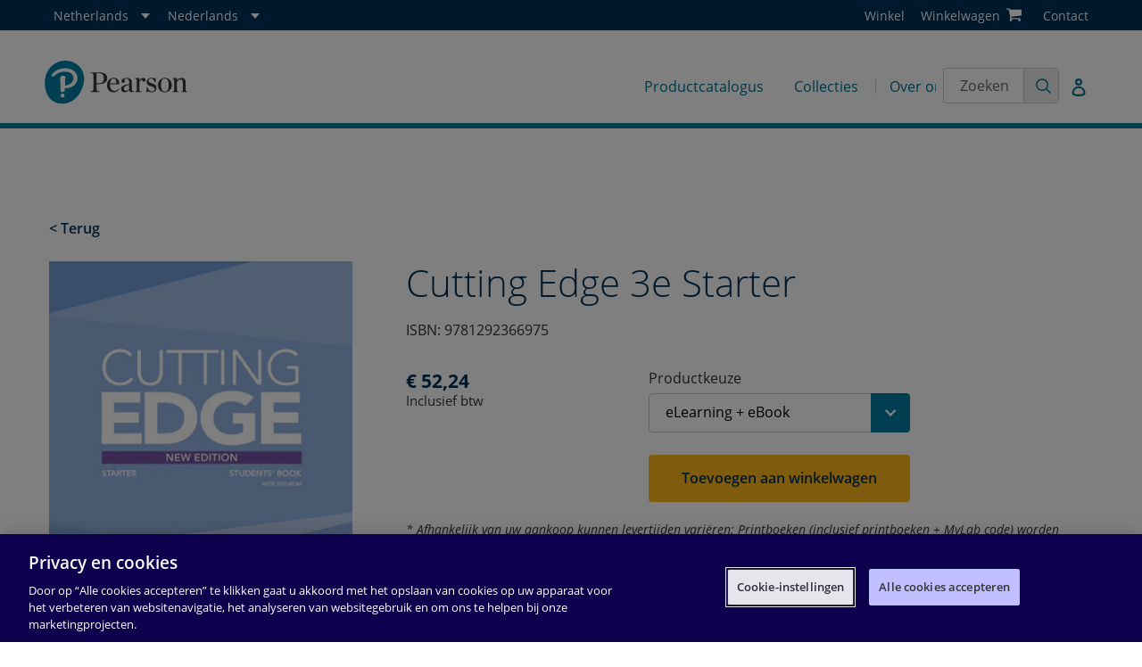

--- FILE ---
content_type: text/html; charset=utf-8
request_url: https://benelux.pearson.com/nl/products/cutting-edge-3e-starter
body_size: 27839
content:
<!doctype html>
<html class="no-js" lang="nl">
<head>

  

   <!-- OneTrust Cookies Consent Notice start for pearson.com -->
  <script src="https://cdn.cookielaw.org/scripttemplates/otSDKStub.js"  type="text/javascript" charset="UTF-8" data-domain-script="0d545d30-0e52-4bd4-bbe4-db2d55525649" ></script>
  <script type="text/javascript">
  function OptanonWrapper() { }
  </script>
<!-- OneTrust Cookies Consent Notice end for pearson.com -->


  
  <!-- Google Tag Manager -->
  <script>(function(w,d,s,l,i){w[l]=w[l]||[];w[l].push({'gtm.start':
  new Date().getTime(),event:'gtm.js'});var f=d.getElementsByTagName(s)[0],
  j=d.createElement(s),dl=l!='dataLayer'?'&l='+l:'';j.async=true;j.src=
  'https://www.googletagmanager.com/gtm.js?id='+i+dl;f.parentNode.insertBefore(j,f);
  })(window,document,'script','dataLayer','GTM-M79VMKH');</script>
   <!-- End Google Tag Manager -->
   
  <meta charset="utf-8">
  <meta http-equiv="X-UA-Compatible" content="IE=edge">
  <meta name="viewport" content="width=device-width,initial-scale=1">
  <meta name="theme-color" content="#007fa3">
  <link rel="canonical" href="https://benelux.pearson.com/nl/products/cutting-edge-3e-starter"><link rel="shortcut icon" href="//benelux.pearson.com/cdn/shop/t/24/assets/favicon.ico?v=146523607339509954291614099075" type="image/x-icon"><title>Cutting Edge 3e Starter
&ndash; Pearson Benelux</title><meta name="description" content="Cutting Edge is a communicative course with a task-based approach that helps students achieve their goals. The contextualised practice of grammar and vocabulary makes the learning process more memorable and engaging. A wide range of contemporary topics and video materials help students discover English in the context o"><!-- /snippets/social-meta-tags.liquid -->




<meta property="og:site_name" content="Pearson Benelux">
<meta property="og:url" content="https://benelux.pearson.com/nl/products/cutting-edge-3e-starter">
<meta property="og:title" content="Cutting Edge 3e Starter">
<meta property="og:type" content="product">
<meta property="og:description" content="Cutting Edge is a communicative course with a task-based approach that helps students achieve their goals. The contextualised practice of grammar and vocabulary makes the learning process more memorable and engaging. A wide range of contemporary topics and video materials help students discover English in the context o">

  <meta property="og:price:amount" content="28,73">
  <meta property="og:price:currency" content="EUR">

<meta property="og:image" content="http://benelux.pearson.com/cdn/shop/products/9781447988489_1200x1200.jpg?v=1613064605">
<meta property="og:image:secure_url" content="https://benelux.pearson.com/cdn/shop/products/9781447988489_1200x1200.jpg?v=1613064605">


<meta name="twitter:card" content="summary_large_image">
<meta name="twitter:title" content="Cutting Edge 3e Starter">
<meta name="twitter:description" content="Cutting Edge is a communicative course with a task-based approach that helps students achieve their goals. The contextualised practice of grammar and vocabulary makes the learning process more memorable and engaging. A wide range of contemporary topics and video materials help students discover English in the context o">


  <link href="//benelux.pearson.com/cdn/shop/t/24/assets/theme.scss.css?v=180718606514877990321700850095" rel="stylesheet" type="text/css" media="all" />

  <script>
    var theme = {
      breakpoints: {
        medium: 750,
        large: 990,
        widescreen: 1400
      },
      strings: {
        addToCart: "Toevoegen aan winkelwagen",
        soldOut: "Uitverkocht",
        unavailable: "Niet beschikbaar",
        regularPrice: "Normale prijs",
        salePrice: "Aanbiedingsprijs",
        sale: "Aanbieding",
        fromLowestPrice: "I18n Error: Missing interpolation value \"currency\" for \"keuzes vanaf {{ currency }} {{ lowest_price }}\"",
        vendor: "Verkoper",
        showMore: "Laat meer zien",
        showLess: "Laat minder zien",
        searchFor: "Zoeken naar",
        addressError: "Fout bij het opzoeken van dat adres",
        addressNoResults: "Geen resultaten voor dat adres",
        addressQueryLimit: "Je hebt de gebruikslimiet van de Google API overschreden. Overweeg een upgrade naar een \u003ca href=\"https:\/\/developers.google.com\/maps\/premium\/usage-limits\"\u003ePremium-pakket\u003c\/a\u003e.",
        authError: "Er is een probleem opgetreden bij het verifiëren van je Google Maps-account.",
        newWindow: "Opent in een nieuwe tab.",
        external: "Opent externe website.",
        newWindowExternal: "Opent externe website in een nieuw venster.",
        removeLabel: "[product] verwijderen",
        update: "Bijwerken",
        quantity: "Aantal",
        discountedTotal: "Totale korting",
        regularTotal: "Totaal normaal",
        priceColumn: "Zie kolom Prijs voor kortingsdetails.",
        quantityMinimumMessage: "Vul het gewenste aantal in",
        cartError: "Er is een fout opgetreden bij het bijwerken van je winkelwagen. Probeer het opnieuw.",
        removedItemMessage: "\u003cspan class=\"cart__removed-product-details\"\u003e([quantity]) [link]\u003c\/span\u003e uit je winkelwagen verwijderd.",
        unitPrice: "Eenheidsprijs",
        unitPriceSeparator: "per",
        oneCartCount: "1 artikel",
        otherCartCount: "[count] artikelen",
        quantityLabel: "Aantal: [count]",
        products: "Door producten bladeren",
        loading: "Laden",
        number_of_results: "[result_number] van [results_count]",
        number_of_results_found: "[results_count] resultaten gevonden",
        number_of_results_found_navigate: "[results_count] results found, press arrow down button to reach product listing",
        one_result_found: "1 resultaat gevonden",
        descriptionVariantBook: "Let op: u bestelt de e-learning inclusief e-book",
        descriptionVariantELearning: "Let op: u bestelt alleen de e-learning, zonder e-book",
        descriptionVariantEBook: "Let op: u bestelt alleen het e-book",
        descriptionVariantELearninPrint: "Let op: u bestelt de e-learning inclusief fysiek boek",
        descriptionVariantPrint: "Let op: u bestelt een fysiek boek",
        product_format: "Productkeuze",
        removed_from_cart: "{{ quantity_count }} {{ link }} uit je winkelwagen verwijderd",
        product_removed: "Het item is verwijderd uit uw winkelwagen."
      },
      moneyFormat: "€{{amount_with_comma_separator}}",
      moneyFormatWithCurrency: "€{{amount_with_comma_separator}} EUR",
      settings: {
        predictiveSearchEnabled: true,
        predictiveSearchShowPrice: false,
        predictiveSearchShowVendor: false
      }
    }

    document.documentElement.className = document.documentElement.className.replace('no-js', 'js');

    window.storeConfig = {
      currentLocaleIsoCode: "nl"
    };
  </script><script src="//benelux.pearson.com/cdn/shop/t/24/assets/lazysizes.js?v=94224023136283657951614099078" async="async"></script>
  <script src="//benelux.pearson.com/cdn/shop/t/24/assets/vendor.js?v=85833464202832145531614099083" defer="defer"></script>
  <script src="//benelux.pearson.com/cdn/shop/t/24/assets/theme.js?v=13382399434626023631675753158" defer="defer"></script>

  <script>window.performance && window.performance.mark && window.performance.mark('shopify.content_for_header.start');</script><meta name="facebook-domain-verification" content="9q7drrb1l59kdqw8qifhc8mzltfpq4">
<meta id="shopify-digital-wallet" name="shopify-digital-wallet" content="/41900900510/digital_wallets/dialog">
<meta name="shopify-checkout-api-token" content="a868414d2788e1708a32b242e5a1c67c">
<link rel="alternate" hreflang="x-default" href="https://benelux.pearson.com/products/cutting-edge-3e-starter">
<link rel="alternate" hreflang="en-NL" href="https://benelux.pearson.com/products/cutting-edge-3e-starter">
<link rel="alternate" hreflang="nl-NL" href="https://benelux.pearson.com/nl/products/cutting-edge-3e-starter">
<link rel="alternate" type="application/json+oembed" href="https://benelux.pearson.com/nl/products/cutting-edge-3e-starter.oembed">
<script async="async" src="/checkouts/internal/preloads.js?locale=nl-NL"></script>
<link rel="preconnect" href="https://shop.app" crossorigin="anonymous">
<script async="async" src="https://shop.app/checkouts/internal/preloads.js?locale=nl-NL&shop_id=41900900510" crossorigin="anonymous"></script>
<script id="shopify-features" type="application/json">{"accessToken":"a868414d2788e1708a32b242e5a1c67c","betas":["rich-media-storefront-analytics"],"domain":"benelux.pearson.com","predictiveSearch":true,"shopId":41900900510,"locale":"nl"}</script>
<script>var Shopify = Shopify || {};
Shopify.shop = "pearson-sandbox.myshopify.com";
Shopify.locale = "nl";
Shopify.currency = {"active":"EUR","rate":"1.0"};
Shopify.country = "NL";
Shopify.theme = {"name":"Pearson Benelux v1.0.8_Checkout","id":119244325022,"schema_name":"Debut","schema_version":"16.5.6","theme_store_id":796,"role":"main"};
Shopify.theme.handle = "null";
Shopify.theme.style = {"id":null,"handle":null};
Shopify.cdnHost = "benelux.pearson.com/cdn";
Shopify.routes = Shopify.routes || {};
Shopify.routes.root = "/nl/";</script>
<script type="module">!function(o){(o.Shopify=o.Shopify||{}).modules=!0}(window);</script>
<script>!function(o){function n(){var o=[];function n(){o.push(Array.prototype.slice.apply(arguments))}return n.q=o,n}var t=o.Shopify=o.Shopify||{};t.loadFeatures=n(),t.autoloadFeatures=n()}(window);</script>
<script>
  window.ShopifyPay = window.ShopifyPay || {};
  window.ShopifyPay.apiHost = "shop.app\/pay";
  window.ShopifyPay.redirectState = null;
</script>
<script id="shop-js-analytics" type="application/json">{"pageType":"product"}</script>
<script defer="defer" async type="module" src="//benelux.pearson.com/cdn/shopifycloud/shop-js/modules/v2/client.init-shop-cart-sync_BHF27ruw.nl.esm.js"></script>
<script defer="defer" async type="module" src="//benelux.pearson.com/cdn/shopifycloud/shop-js/modules/v2/chunk.common_Dwaf6e9K.esm.js"></script>
<script type="module">
  await import("//benelux.pearson.com/cdn/shopifycloud/shop-js/modules/v2/client.init-shop-cart-sync_BHF27ruw.nl.esm.js");
await import("//benelux.pearson.com/cdn/shopifycloud/shop-js/modules/v2/chunk.common_Dwaf6e9K.esm.js");

  window.Shopify.SignInWithShop?.initShopCartSync?.({"fedCMEnabled":true,"windoidEnabled":true});

</script>
<script>
  window.Shopify = window.Shopify || {};
  if (!window.Shopify.featureAssets) window.Shopify.featureAssets = {};
  window.Shopify.featureAssets['shop-js'] = {"shop-cart-sync":["modules/v2/client.shop-cart-sync_CzejhlBD.nl.esm.js","modules/v2/chunk.common_Dwaf6e9K.esm.js"],"init-fed-cm":["modules/v2/client.init-fed-cm_C5dJsxJP.nl.esm.js","modules/v2/chunk.common_Dwaf6e9K.esm.js"],"shop-button":["modules/v2/client.shop-button_BIUGoX0f.nl.esm.js","modules/v2/chunk.common_Dwaf6e9K.esm.js"],"shop-cash-offers":["modules/v2/client.shop-cash-offers_CAxWVAMP.nl.esm.js","modules/v2/chunk.common_Dwaf6e9K.esm.js","modules/v2/chunk.modal_DPs9tt6r.esm.js"],"init-windoid":["modules/v2/client.init-windoid_D42eFYuP.nl.esm.js","modules/v2/chunk.common_Dwaf6e9K.esm.js"],"shop-toast-manager":["modules/v2/client.shop-toast-manager_CHrVQ4LF.nl.esm.js","modules/v2/chunk.common_Dwaf6e9K.esm.js"],"init-shop-email-lookup-coordinator":["modules/v2/client.init-shop-email-lookup-coordinator_BJ7DGpMB.nl.esm.js","modules/v2/chunk.common_Dwaf6e9K.esm.js"],"init-shop-cart-sync":["modules/v2/client.init-shop-cart-sync_BHF27ruw.nl.esm.js","modules/v2/chunk.common_Dwaf6e9K.esm.js"],"avatar":["modules/v2/client.avatar_BTnouDA3.nl.esm.js"],"pay-button":["modules/v2/client.pay-button_Bt0UM1g1.nl.esm.js","modules/v2/chunk.common_Dwaf6e9K.esm.js"],"init-customer-accounts":["modules/v2/client.init-customer-accounts_CPXMEhMZ.nl.esm.js","modules/v2/client.shop-login-button_BJd_2wNZ.nl.esm.js","modules/v2/chunk.common_Dwaf6e9K.esm.js","modules/v2/chunk.modal_DPs9tt6r.esm.js"],"init-shop-for-new-customer-accounts":["modules/v2/client.init-shop-for-new-customer-accounts_DzP6QY8i.nl.esm.js","modules/v2/client.shop-login-button_BJd_2wNZ.nl.esm.js","modules/v2/chunk.common_Dwaf6e9K.esm.js","modules/v2/chunk.modal_DPs9tt6r.esm.js"],"shop-login-button":["modules/v2/client.shop-login-button_BJd_2wNZ.nl.esm.js","modules/v2/chunk.common_Dwaf6e9K.esm.js","modules/v2/chunk.modal_DPs9tt6r.esm.js"],"init-customer-accounts-sign-up":["modules/v2/client.init-customer-accounts-sign-up_BIO3KTje.nl.esm.js","modules/v2/client.shop-login-button_BJd_2wNZ.nl.esm.js","modules/v2/chunk.common_Dwaf6e9K.esm.js","modules/v2/chunk.modal_DPs9tt6r.esm.js"],"shop-follow-button":["modules/v2/client.shop-follow-button_DdMksvBl.nl.esm.js","modules/v2/chunk.common_Dwaf6e9K.esm.js","modules/v2/chunk.modal_DPs9tt6r.esm.js"],"checkout-modal":["modules/v2/client.checkout-modal_Bfq0xZOZ.nl.esm.js","modules/v2/chunk.common_Dwaf6e9K.esm.js","modules/v2/chunk.modal_DPs9tt6r.esm.js"],"lead-capture":["modules/v2/client.lead-capture_BoSreVYi.nl.esm.js","modules/v2/chunk.common_Dwaf6e9K.esm.js","modules/v2/chunk.modal_DPs9tt6r.esm.js"],"shop-login":["modules/v2/client.shop-login_EGDq7Zjt.nl.esm.js","modules/v2/chunk.common_Dwaf6e9K.esm.js","modules/v2/chunk.modal_DPs9tt6r.esm.js"],"payment-terms":["modules/v2/client.payment-terms_00o-2tv1.nl.esm.js","modules/v2/chunk.common_Dwaf6e9K.esm.js","modules/v2/chunk.modal_DPs9tt6r.esm.js"]};
</script>
<script id="__st">var __st={"a":41900900510,"offset":3600,"reqid":"46705f28-e505-4c4b-9eef-09ae48b18ff5-1768641809","pageurl":"benelux.pearson.com\/nl\/products\/cutting-edge-3e-starter","u":"5b3ced4283a6","p":"product","rtyp":"product","rid":6090401710238};</script>
<script>window.ShopifyPaypalV4VisibilityTracking = true;</script>
<script id="captcha-bootstrap">!function(){'use strict';const t='contact',e='account',n='new_comment',o=[[t,t],['blogs',n],['comments',n],[t,'customer']],c=[[e,'customer_login'],[e,'guest_login'],[e,'recover_customer_password'],[e,'create_customer']],r=t=>t.map((([t,e])=>`form[action*='/${t}']:not([data-nocaptcha='true']) input[name='form_type'][value='${e}']`)).join(','),a=t=>()=>t?[...document.querySelectorAll(t)].map((t=>t.form)):[];function s(){const t=[...o],e=r(t);return a(e)}const i='password',u='form_key',d=['recaptcha-v3-token','g-recaptcha-response','h-captcha-response',i],f=()=>{try{return window.sessionStorage}catch{return}},m='__shopify_v',_=t=>t.elements[u];function p(t,e,n=!1){try{const o=window.sessionStorage,c=JSON.parse(o.getItem(e)),{data:r}=function(t){const{data:e,action:n}=t;return t[m]||n?{data:e,action:n}:{data:t,action:n}}(c);for(const[e,n]of Object.entries(r))t.elements[e]&&(t.elements[e].value=n);n&&o.removeItem(e)}catch(o){console.error('form repopulation failed',{error:o})}}const l='form_type',E='cptcha';function T(t){t.dataset[E]=!0}const w=window,h=w.document,L='Shopify',v='ce_forms',y='captcha';let A=!1;((t,e)=>{const n=(g='f06e6c50-85a8-45c8-87d0-21a2b65856fe',I='https://cdn.shopify.com/shopifycloud/storefront-forms-hcaptcha/ce_storefront_forms_captcha_hcaptcha.v1.5.2.iife.js',D={infoText:'Beschermd door hCaptcha',privacyText:'Privacy',termsText:'Voorwaarden'},(t,e,n)=>{const o=w[L][v],c=o.bindForm;if(c)return c(t,g,e,D).then(n);var r;o.q.push([[t,g,e,D],n]),r=I,A||(h.body.append(Object.assign(h.createElement('script'),{id:'captcha-provider',async:!0,src:r})),A=!0)});var g,I,D;w[L]=w[L]||{},w[L][v]=w[L][v]||{},w[L][v].q=[],w[L][y]=w[L][y]||{},w[L][y].protect=function(t,e){n(t,void 0,e),T(t)},Object.freeze(w[L][y]),function(t,e,n,w,h,L){const[v,y,A,g]=function(t,e,n){const i=e?o:[],u=t?c:[],d=[...i,...u],f=r(d),m=r(i),_=r(d.filter((([t,e])=>n.includes(e))));return[a(f),a(m),a(_),s()]}(w,h,L),I=t=>{const e=t.target;return e instanceof HTMLFormElement?e:e&&e.form},D=t=>v().includes(t);t.addEventListener('submit',(t=>{const e=I(t);if(!e)return;const n=D(e)&&!e.dataset.hcaptchaBound&&!e.dataset.recaptchaBound,o=_(e),c=g().includes(e)&&(!o||!o.value);(n||c)&&t.preventDefault(),c&&!n&&(function(t){try{if(!f())return;!function(t){const e=f();if(!e)return;const n=_(t);if(!n)return;const o=n.value;o&&e.removeItem(o)}(t);const e=Array.from(Array(32),(()=>Math.random().toString(36)[2])).join('');!function(t,e){_(t)||t.append(Object.assign(document.createElement('input'),{type:'hidden',name:u})),t.elements[u].value=e}(t,e),function(t,e){const n=f();if(!n)return;const o=[...t.querySelectorAll(`input[type='${i}']`)].map((({name:t})=>t)),c=[...d,...o],r={};for(const[a,s]of new FormData(t).entries())c.includes(a)||(r[a]=s);n.setItem(e,JSON.stringify({[m]:1,action:t.action,data:r}))}(t,e)}catch(e){console.error('failed to persist form',e)}}(e),e.submit())}));const S=(t,e)=>{t&&!t.dataset[E]&&(n(t,e.some((e=>e===t))),T(t))};for(const o of['focusin','change'])t.addEventListener(o,(t=>{const e=I(t);D(e)&&S(e,y())}));const B=e.get('form_key'),M=e.get(l),P=B&&M;t.addEventListener('DOMContentLoaded',(()=>{const t=y();if(P)for(const e of t)e.elements[l].value===M&&p(e,B);[...new Set([...A(),...v().filter((t=>'true'===t.dataset.shopifyCaptcha))])].forEach((e=>S(e,t)))}))}(h,new URLSearchParams(w.location.search),n,t,e,['guest_login'])})(!0,!0)}();</script>
<script integrity="sha256-4kQ18oKyAcykRKYeNunJcIwy7WH5gtpwJnB7kiuLZ1E=" data-source-attribution="shopify.loadfeatures" defer="defer" src="//benelux.pearson.com/cdn/shopifycloud/storefront/assets/storefront/load_feature-a0a9edcb.js" crossorigin="anonymous"></script>
<script crossorigin="anonymous" defer="defer" src="//benelux.pearson.com/cdn/shopifycloud/storefront/assets/shopify_pay/storefront-65b4c6d7.js?v=20250812"></script>
<script data-source-attribution="shopify.dynamic_checkout.dynamic.init">var Shopify=Shopify||{};Shopify.PaymentButton=Shopify.PaymentButton||{isStorefrontPortableWallets:!0,init:function(){window.Shopify.PaymentButton.init=function(){};var t=document.createElement("script");t.src="https://benelux.pearson.com/cdn/shopifycloud/portable-wallets/latest/portable-wallets.nl.js",t.type="module",document.head.appendChild(t)}};
</script>
<script data-source-attribution="shopify.dynamic_checkout.buyer_consent">
  function portableWalletsHideBuyerConsent(e){var t=document.getElementById("shopify-buyer-consent"),n=document.getElementById("shopify-subscription-policy-button");t&&n&&(t.classList.add("hidden"),t.setAttribute("aria-hidden","true"),n.removeEventListener("click",e))}function portableWalletsShowBuyerConsent(e){var t=document.getElementById("shopify-buyer-consent"),n=document.getElementById("shopify-subscription-policy-button");t&&n&&(t.classList.remove("hidden"),t.removeAttribute("aria-hidden"),n.addEventListener("click",e))}window.Shopify?.PaymentButton&&(window.Shopify.PaymentButton.hideBuyerConsent=portableWalletsHideBuyerConsent,window.Shopify.PaymentButton.showBuyerConsent=portableWalletsShowBuyerConsent);
</script>
<script data-source-attribution="shopify.dynamic_checkout.cart.bootstrap">document.addEventListener("DOMContentLoaded",(function(){function t(){return document.querySelector("shopify-accelerated-checkout-cart, shopify-accelerated-checkout")}if(t())Shopify.PaymentButton.init();else{new MutationObserver((function(e,n){t()&&(Shopify.PaymentButton.init(),n.disconnect())})).observe(document.body,{childList:!0,subtree:!0})}}));
</script>
<link id="shopify-accelerated-checkout-styles" rel="stylesheet" media="screen" href="https://benelux.pearson.com/cdn/shopifycloud/portable-wallets/latest/accelerated-checkout-backwards-compat.css" crossorigin="anonymous">
<style id="shopify-accelerated-checkout-cart">
        #shopify-buyer-consent {
  margin-top: 1em;
  display: inline-block;
  width: 100%;
}

#shopify-buyer-consent.hidden {
  display: none;
}

#shopify-subscription-policy-button {
  background: none;
  border: none;
  padding: 0;
  text-decoration: underline;
  font-size: inherit;
  cursor: pointer;
}

#shopify-subscription-policy-button::before {
  box-shadow: none;
}

      </style>

<script>window.performance && window.performance.mark && window.performance.mark('shopify.content_for_header.end');</script>  
<link href="https://monorail-edge.shopifysvc.com" rel="dns-prefetch">
<script>(function(){if ("sendBeacon" in navigator && "performance" in window) {try {var session_token_from_headers = performance.getEntriesByType('navigation')[0].serverTiming.find(x => x.name == '_s').description;} catch {var session_token_from_headers = undefined;}var session_cookie_matches = document.cookie.match(/_shopify_s=([^;]*)/);var session_token_from_cookie = session_cookie_matches && session_cookie_matches.length === 2 ? session_cookie_matches[1] : "";var session_token = session_token_from_headers || session_token_from_cookie || "";function handle_abandonment_event(e) {var entries = performance.getEntries().filter(function(entry) {return /monorail-edge.shopifysvc.com/.test(entry.name);});if (!window.abandonment_tracked && entries.length === 0) {window.abandonment_tracked = true;var currentMs = Date.now();var navigation_start = performance.timing.navigationStart;var payload = {shop_id: 41900900510,url: window.location.href,navigation_start,duration: currentMs - navigation_start,session_token,page_type: "product"};window.navigator.sendBeacon("https://monorail-edge.shopifysvc.com/v1/produce", JSON.stringify({schema_id: "online_store_buyer_site_abandonment/1.1",payload: payload,metadata: {event_created_at_ms: currentMs,event_sent_at_ms: currentMs}}));}}window.addEventListener('pagehide', handle_abandonment_event);}}());</script>
<script id="web-pixels-manager-setup">(function e(e,d,r,n,o){if(void 0===o&&(o={}),!Boolean(null===(a=null===(i=window.Shopify)||void 0===i?void 0:i.analytics)||void 0===a?void 0:a.replayQueue)){var i,a;window.Shopify=window.Shopify||{};var t=window.Shopify;t.analytics=t.analytics||{};var s=t.analytics;s.replayQueue=[],s.publish=function(e,d,r){return s.replayQueue.push([e,d,r]),!0};try{self.performance.mark("wpm:start")}catch(e){}var l=function(){var e={modern:/Edge?\/(1{2}[4-9]|1[2-9]\d|[2-9]\d{2}|\d{4,})\.\d+(\.\d+|)|Firefox\/(1{2}[4-9]|1[2-9]\d|[2-9]\d{2}|\d{4,})\.\d+(\.\d+|)|Chrom(ium|e)\/(9{2}|\d{3,})\.\d+(\.\d+|)|(Maci|X1{2}).+ Version\/(15\.\d+|(1[6-9]|[2-9]\d|\d{3,})\.\d+)([,.]\d+|)( \(\w+\)|)( Mobile\/\w+|) Safari\/|Chrome.+OPR\/(9{2}|\d{3,})\.\d+\.\d+|(CPU[ +]OS|iPhone[ +]OS|CPU[ +]iPhone|CPU IPhone OS|CPU iPad OS)[ +]+(15[._]\d+|(1[6-9]|[2-9]\d|\d{3,})[._]\d+)([._]\d+|)|Android:?[ /-](13[3-9]|1[4-9]\d|[2-9]\d{2}|\d{4,})(\.\d+|)(\.\d+|)|Android.+Firefox\/(13[5-9]|1[4-9]\d|[2-9]\d{2}|\d{4,})\.\d+(\.\d+|)|Android.+Chrom(ium|e)\/(13[3-9]|1[4-9]\d|[2-9]\d{2}|\d{4,})\.\d+(\.\d+|)|SamsungBrowser\/([2-9]\d|\d{3,})\.\d+/,legacy:/Edge?\/(1[6-9]|[2-9]\d|\d{3,})\.\d+(\.\d+|)|Firefox\/(5[4-9]|[6-9]\d|\d{3,})\.\d+(\.\d+|)|Chrom(ium|e)\/(5[1-9]|[6-9]\d|\d{3,})\.\d+(\.\d+|)([\d.]+$|.*Safari\/(?![\d.]+ Edge\/[\d.]+$))|(Maci|X1{2}).+ Version\/(10\.\d+|(1[1-9]|[2-9]\d|\d{3,})\.\d+)([,.]\d+|)( \(\w+\)|)( Mobile\/\w+|) Safari\/|Chrome.+OPR\/(3[89]|[4-9]\d|\d{3,})\.\d+\.\d+|(CPU[ +]OS|iPhone[ +]OS|CPU[ +]iPhone|CPU IPhone OS|CPU iPad OS)[ +]+(10[._]\d+|(1[1-9]|[2-9]\d|\d{3,})[._]\d+)([._]\d+|)|Android:?[ /-](13[3-9]|1[4-9]\d|[2-9]\d{2}|\d{4,})(\.\d+|)(\.\d+|)|Mobile Safari.+OPR\/([89]\d|\d{3,})\.\d+\.\d+|Android.+Firefox\/(13[5-9]|1[4-9]\d|[2-9]\d{2}|\d{4,})\.\d+(\.\d+|)|Android.+Chrom(ium|e)\/(13[3-9]|1[4-9]\d|[2-9]\d{2}|\d{4,})\.\d+(\.\d+|)|Android.+(UC? ?Browser|UCWEB|U3)[ /]?(15\.([5-9]|\d{2,})|(1[6-9]|[2-9]\d|\d{3,})\.\d+)\.\d+|SamsungBrowser\/(5\.\d+|([6-9]|\d{2,})\.\d+)|Android.+MQ{2}Browser\/(14(\.(9|\d{2,})|)|(1[5-9]|[2-9]\d|\d{3,})(\.\d+|))(\.\d+|)|K[Aa][Ii]OS\/(3\.\d+|([4-9]|\d{2,})\.\d+)(\.\d+|)/},d=e.modern,r=e.legacy,n=navigator.userAgent;return n.match(d)?"modern":n.match(r)?"legacy":"unknown"}(),u="modern"===l?"modern":"legacy",c=(null!=n?n:{modern:"",legacy:""})[u],f=function(e){return[e.baseUrl,"/wpm","/b",e.hashVersion,"modern"===e.buildTarget?"m":"l",".js"].join("")}({baseUrl:d,hashVersion:r,buildTarget:u}),m=function(e){var d=e.version,r=e.bundleTarget,n=e.surface,o=e.pageUrl,i=e.monorailEndpoint;return{emit:function(e){var a=e.status,t=e.errorMsg,s=(new Date).getTime(),l=JSON.stringify({metadata:{event_sent_at_ms:s},events:[{schema_id:"web_pixels_manager_load/3.1",payload:{version:d,bundle_target:r,page_url:o,status:a,surface:n,error_msg:t},metadata:{event_created_at_ms:s}}]});if(!i)return console&&console.warn&&console.warn("[Web Pixels Manager] No Monorail endpoint provided, skipping logging."),!1;try{return self.navigator.sendBeacon.bind(self.navigator)(i,l)}catch(e){}var u=new XMLHttpRequest;try{return u.open("POST",i,!0),u.setRequestHeader("Content-Type","text/plain"),u.send(l),!0}catch(e){return console&&console.warn&&console.warn("[Web Pixels Manager] Got an unhandled error while logging to Monorail."),!1}}}}({version:r,bundleTarget:l,surface:e.surface,pageUrl:self.location.href,monorailEndpoint:e.monorailEndpoint});try{o.browserTarget=l,function(e){var d=e.src,r=e.async,n=void 0===r||r,o=e.onload,i=e.onerror,a=e.sri,t=e.scriptDataAttributes,s=void 0===t?{}:t,l=document.createElement("script"),u=document.querySelector("head"),c=document.querySelector("body");if(l.async=n,l.src=d,a&&(l.integrity=a,l.crossOrigin="anonymous"),s)for(var f in s)if(Object.prototype.hasOwnProperty.call(s,f))try{l.dataset[f]=s[f]}catch(e){}if(o&&l.addEventListener("load",o),i&&l.addEventListener("error",i),u)u.appendChild(l);else{if(!c)throw new Error("Did not find a head or body element to append the script");c.appendChild(l)}}({src:f,async:!0,onload:function(){if(!function(){var e,d;return Boolean(null===(d=null===(e=window.Shopify)||void 0===e?void 0:e.analytics)||void 0===d?void 0:d.initialized)}()){var d=window.webPixelsManager.init(e)||void 0;if(d){var r=window.Shopify.analytics;r.replayQueue.forEach((function(e){var r=e[0],n=e[1],o=e[2];d.publishCustomEvent(r,n,o)})),r.replayQueue=[],r.publish=d.publishCustomEvent,r.visitor=d.visitor,r.initialized=!0}}},onerror:function(){return m.emit({status:"failed",errorMsg:"".concat(f," has failed to load")})},sri:function(e){var d=/^sha384-[A-Za-z0-9+/=]+$/;return"string"==typeof e&&d.test(e)}(c)?c:"",scriptDataAttributes:o}),m.emit({status:"loading"})}catch(e){m.emit({status:"failed",errorMsg:(null==e?void 0:e.message)||"Unknown error"})}}})({shopId: 41900900510,storefrontBaseUrl: "https://benelux.pearson.com",extensionsBaseUrl: "https://extensions.shopifycdn.com/cdn/shopifycloud/web-pixels-manager",monorailEndpoint: "https://monorail-edge.shopifysvc.com/unstable/produce_batch",surface: "storefront-renderer",enabledBetaFlags: ["2dca8a86"],webPixelsConfigList: [{"id":"608567644","configuration":"{\"pixel_id\":\"936995542982585\",\"pixel_type\":\"facebook_pixel\",\"metaapp_system_user_token\":\"-\"}","eventPayloadVersion":"v1","runtimeContext":"OPEN","scriptVersion":"ca16bc87fe92b6042fbaa3acc2fbdaa6","type":"APP","apiClientId":2329312,"privacyPurposes":["ANALYTICS","MARKETING","SALE_OF_DATA"],"dataSharingAdjustments":{"protectedCustomerApprovalScopes":["read_customer_address","read_customer_email","read_customer_name","read_customer_personal_data","read_customer_phone"]}},{"id":"shopify-app-pixel","configuration":"{}","eventPayloadVersion":"v1","runtimeContext":"STRICT","scriptVersion":"0450","apiClientId":"shopify-pixel","type":"APP","privacyPurposes":["ANALYTICS","MARKETING"]},{"id":"shopify-custom-pixel","eventPayloadVersion":"v1","runtimeContext":"LAX","scriptVersion":"0450","apiClientId":"shopify-pixel","type":"CUSTOM","privacyPurposes":["ANALYTICS","MARKETING"]}],isMerchantRequest: false,initData: {"shop":{"name":"Pearson Benelux","paymentSettings":{"currencyCode":"EUR"},"myshopifyDomain":"pearson-sandbox.myshopify.com","countryCode":"NL","storefrontUrl":"https:\/\/benelux.pearson.com\/nl"},"customer":null,"cart":null,"checkout":null,"productVariants":[{"price":{"amount":52.24,"currencyCode":"EUR"},"product":{"title":"Cutting Edge 3e Starter","vendor":"Pearson","id":"6090401710238","untranslatedTitle":"Cutting Edge 3e Starter","url":"\/nl\/products\/cutting-edge-3e-starter","type":"eLearning"},"id":"40123537326238","image":{"src":"\/\/benelux.pearson.com\/cdn\/shop\/products\/9781447988489.jpg?v=1613064605"},"sku":"9781292366975","title":"eLearning + eBook","untranslatedTitle":"eLearning + eBook"},{"price":{"amount":33.05,"currencyCode":"EUR"},"product":{"title":"Cutting Edge 3e Starter","vendor":"Pearson","id":"6090401710238","untranslatedTitle":"Cutting Edge 3e Starter","url":"\/nl\/products\/cutting-edge-3e-starter","type":"eLearning"},"id":"37636973854878","image":{"src":"\/\/benelux.pearson.com\/cdn\/shop\/products\/9781447988489.jpg?v=1613064605"},"sku":"9781447988489","title":"eLearning","untranslatedTitle":"eLearning"},{"price":{"amount":28.73,"currencyCode":"EUR"},"product":{"title":"Cutting Edge 3e Starter","vendor":"Pearson","id":"6090401710238","untranslatedTitle":"Cutting Edge 3e Starter","url":"\/nl\/products\/cutting-edge-3e-starter","type":"eLearning"},"id":"37636973887646","image":{"src":"\/\/benelux.pearson.com\/cdn\/shop\/products\/9781447988489.jpg?v=1613064605"},"sku":"9781292365107","title":"eBook","untranslatedTitle":"eBook"}],"purchasingCompany":null},},"https://benelux.pearson.com/cdn","fcfee988w5aeb613cpc8e4bc33m6693e112",{"modern":"","legacy":""},{"shopId":"41900900510","storefrontBaseUrl":"https:\/\/benelux.pearson.com","extensionBaseUrl":"https:\/\/extensions.shopifycdn.com\/cdn\/shopifycloud\/web-pixels-manager","surface":"storefront-renderer","enabledBetaFlags":"[\"2dca8a86\"]","isMerchantRequest":"false","hashVersion":"fcfee988w5aeb613cpc8e4bc33m6693e112","publish":"custom","events":"[[\"page_viewed\",{}],[\"product_viewed\",{\"productVariant\":{\"price\":{\"amount\":52.24,\"currencyCode\":\"EUR\"},\"product\":{\"title\":\"Cutting Edge 3e Starter\",\"vendor\":\"Pearson\",\"id\":\"6090401710238\",\"untranslatedTitle\":\"Cutting Edge 3e Starter\",\"url\":\"\/nl\/products\/cutting-edge-3e-starter\",\"type\":\"eLearning\"},\"id\":\"40123537326238\",\"image\":{\"src\":\"\/\/benelux.pearson.com\/cdn\/shop\/products\/9781447988489.jpg?v=1613064605\"},\"sku\":\"9781292366975\",\"title\":\"eLearning + eBook\",\"untranslatedTitle\":\"eLearning + eBook\"}}]]"});</script><script>
  window.ShopifyAnalytics = window.ShopifyAnalytics || {};
  window.ShopifyAnalytics.meta = window.ShopifyAnalytics.meta || {};
  window.ShopifyAnalytics.meta.currency = 'EUR';
  var meta = {"product":{"id":6090401710238,"gid":"gid:\/\/shopify\/Product\/6090401710238","vendor":"Pearson","type":"eLearning","handle":"cutting-edge-3e-starter","variants":[{"id":40123537326238,"price":5224,"name":"Cutting Edge 3e Starter - eLearning + eBook","public_title":"eLearning + eBook","sku":"9781292366975"},{"id":37636973854878,"price":3305,"name":"Cutting Edge 3e Starter - eLearning","public_title":"eLearning","sku":"9781447988489"},{"id":37636973887646,"price":2873,"name":"Cutting Edge 3e Starter - eBook","public_title":"eBook","sku":"9781292365107"}],"remote":false},"page":{"pageType":"product","resourceType":"product","resourceId":6090401710238,"requestId":"46705f28-e505-4c4b-9eef-09ae48b18ff5-1768641809"}};
  for (var attr in meta) {
    window.ShopifyAnalytics.meta[attr] = meta[attr];
  }
</script>
<script class="analytics">
  (function () {
    var customDocumentWrite = function(content) {
      var jquery = null;

      if (window.jQuery) {
        jquery = window.jQuery;
      } else if (window.Checkout && window.Checkout.$) {
        jquery = window.Checkout.$;
      }

      if (jquery) {
        jquery('body').append(content);
      }
    };

    var hasLoggedConversion = function(token) {
      if (token) {
        return document.cookie.indexOf('loggedConversion=' + token) !== -1;
      }
      return false;
    }

    var setCookieIfConversion = function(token) {
      if (token) {
        var twoMonthsFromNow = new Date(Date.now());
        twoMonthsFromNow.setMonth(twoMonthsFromNow.getMonth() + 2);

        document.cookie = 'loggedConversion=' + token + '; expires=' + twoMonthsFromNow;
      }
    }

    var trekkie = window.ShopifyAnalytics.lib = window.trekkie = window.trekkie || [];
    if (trekkie.integrations) {
      return;
    }
    trekkie.methods = [
      'identify',
      'page',
      'ready',
      'track',
      'trackForm',
      'trackLink'
    ];
    trekkie.factory = function(method) {
      return function() {
        var args = Array.prototype.slice.call(arguments);
        args.unshift(method);
        trekkie.push(args);
        return trekkie;
      };
    };
    for (var i = 0; i < trekkie.methods.length; i++) {
      var key = trekkie.methods[i];
      trekkie[key] = trekkie.factory(key);
    }
    trekkie.load = function(config) {
      trekkie.config = config || {};
      trekkie.config.initialDocumentCookie = document.cookie;
      var first = document.getElementsByTagName('script')[0];
      var script = document.createElement('script');
      script.type = 'text/javascript';
      script.onerror = function(e) {
        var scriptFallback = document.createElement('script');
        scriptFallback.type = 'text/javascript';
        scriptFallback.onerror = function(error) {
                var Monorail = {
      produce: function produce(monorailDomain, schemaId, payload) {
        var currentMs = new Date().getTime();
        var event = {
          schema_id: schemaId,
          payload: payload,
          metadata: {
            event_created_at_ms: currentMs,
            event_sent_at_ms: currentMs
          }
        };
        return Monorail.sendRequest("https://" + monorailDomain + "/v1/produce", JSON.stringify(event));
      },
      sendRequest: function sendRequest(endpointUrl, payload) {
        // Try the sendBeacon API
        if (window && window.navigator && typeof window.navigator.sendBeacon === 'function' && typeof window.Blob === 'function' && !Monorail.isIos12()) {
          var blobData = new window.Blob([payload], {
            type: 'text/plain'
          });

          if (window.navigator.sendBeacon(endpointUrl, blobData)) {
            return true;
          } // sendBeacon was not successful

        } // XHR beacon

        var xhr = new XMLHttpRequest();

        try {
          xhr.open('POST', endpointUrl);
          xhr.setRequestHeader('Content-Type', 'text/plain');
          xhr.send(payload);
        } catch (e) {
          console.log(e);
        }

        return false;
      },
      isIos12: function isIos12() {
        return window.navigator.userAgent.lastIndexOf('iPhone; CPU iPhone OS 12_') !== -1 || window.navigator.userAgent.lastIndexOf('iPad; CPU OS 12_') !== -1;
      }
    };
    Monorail.produce('monorail-edge.shopifysvc.com',
      'trekkie_storefront_load_errors/1.1',
      {shop_id: 41900900510,
      theme_id: 119244325022,
      app_name: "storefront",
      context_url: window.location.href,
      source_url: "//benelux.pearson.com/cdn/s/trekkie.storefront.cd680fe47e6c39ca5d5df5f0a32d569bc48c0f27.min.js"});

        };
        scriptFallback.async = true;
        scriptFallback.src = '//benelux.pearson.com/cdn/s/trekkie.storefront.cd680fe47e6c39ca5d5df5f0a32d569bc48c0f27.min.js';
        first.parentNode.insertBefore(scriptFallback, first);
      };
      script.async = true;
      script.src = '//benelux.pearson.com/cdn/s/trekkie.storefront.cd680fe47e6c39ca5d5df5f0a32d569bc48c0f27.min.js';
      first.parentNode.insertBefore(script, first);
    };
    trekkie.load(
      {"Trekkie":{"appName":"storefront","development":false,"defaultAttributes":{"shopId":41900900510,"isMerchantRequest":null,"themeId":119244325022,"themeCityHash":"15136239472289541302","contentLanguage":"nl","currency":"EUR"},"isServerSideCookieWritingEnabled":true,"monorailRegion":"shop_domain","enabledBetaFlags":["65f19447"]},"Session Attribution":{},"S2S":{"facebookCapiEnabled":true,"source":"trekkie-storefront-renderer","apiClientId":580111}}
    );

    var loaded = false;
    trekkie.ready(function() {
      if (loaded) return;
      loaded = true;

      window.ShopifyAnalytics.lib = window.trekkie;

      var originalDocumentWrite = document.write;
      document.write = customDocumentWrite;
      try { window.ShopifyAnalytics.merchantGoogleAnalytics.call(this); } catch(error) {};
      document.write = originalDocumentWrite;

      window.ShopifyAnalytics.lib.page(null,{"pageType":"product","resourceType":"product","resourceId":6090401710238,"requestId":"46705f28-e505-4c4b-9eef-09ae48b18ff5-1768641809","shopifyEmitted":true});

      var match = window.location.pathname.match(/checkouts\/(.+)\/(thank_you|post_purchase)/)
      var token = match? match[1]: undefined;
      if (!hasLoggedConversion(token)) {
        setCookieIfConversion(token);
        window.ShopifyAnalytics.lib.track("Viewed Product",{"currency":"EUR","variantId":40123537326238,"productId":6090401710238,"productGid":"gid:\/\/shopify\/Product\/6090401710238","name":"Cutting Edge 3e Starter - eLearning + eBook","price":"52.24","sku":"9781292366975","brand":"Pearson","variant":"eLearning + eBook","category":"eLearning","nonInteraction":true,"remote":false},undefined,undefined,{"shopifyEmitted":true});
      window.ShopifyAnalytics.lib.track("monorail:\/\/trekkie_storefront_viewed_product\/1.1",{"currency":"EUR","variantId":40123537326238,"productId":6090401710238,"productGid":"gid:\/\/shopify\/Product\/6090401710238","name":"Cutting Edge 3e Starter - eLearning + eBook","price":"52.24","sku":"9781292366975","brand":"Pearson","variant":"eLearning + eBook","category":"eLearning","nonInteraction":true,"remote":false,"referer":"https:\/\/benelux.pearson.com\/nl\/products\/cutting-edge-3e-starter"});
      }
    });


        var eventsListenerScript = document.createElement('script');
        eventsListenerScript.async = true;
        eventsListenerScript.src = "//benelux.pearson.com/cdn/shopifycloud/storefront/assets/shop_events_listener-3da45d37.js";
        document.getElementsByTagName('head')[0].appendChild(eventsListenerScript);

})();</script>
<script
  defer
  src="https://benelux.pearson.com/cdn/shopifycloud/perf-kit/shopify-perf-kit-3.0.4.min.js"
  data-application="storefront-renderer"
  data-shop-id="41900900510"
  data-render-region="gcp-us-east1"
  data-page-type="product"
  data-theme-instance-id="119244325022"
  data-theme-name="Debut"
  data-theme-version="16.5.6"
  data-monorail-region="shop_domain"
  data-resource-timing-sampling-rate="10"
  data-shs="true"
  data-shs-beacon="true"
  data-shs-export-with-fetch="true"
  data-shs-logs-sample-rate="1"
  data-shs-beacon-endpoint="https://benelux.pearson.com/api/collect"
></script>
</head>

<body class="template-product">
  <!-- Google Tag Manager (noscript) -->
  <noscript><iframe src="https://www.googletagmanager.com/ns.html?id=GTM-KPJ345G"
  height="0" width="0" style="display:none;visibility:hidden"></iframe></noscript>
  <!-- End Google Tag Manager (noscript) -->
  
  <div id="overlay-shadow" class="overlay-shadow"></div>

  <a class="in-page-link skip-link" href="#MainContent">Meteen naar de content</a><style data-shopify>

  .cart-popup {
    box-shadow: 1px 1px 10px 2px rgba(235, 235, 235, 0.5);
  }</style><div class="cart-popup-wrapper cart-popup-wrapper--hidden" role="dialog" aria-modal="true" aria-labelledby="CartPopupHeading" data-cart-popup-wrapper>
  <div class="cart-popup" data-cart-popup tabindex="-1">
    <div class="cart-popup__header">
      <h2 id="CartPopupHeading" class="cart-popup__heading">Toegevoegd aan winkelwagen</h2>
      <button class="cart-popup__close" aria-label="Sluiten" data-cart-popup-close><svg aria-hidden="true" focusable="false"  class="icon icon-close" viewBox="0 0 40 40"><path d="M23.868 20.015L39.117 4.78c1.11-1.108 1.11-2.77 0-3.877-1.109-1.108-2.773-1.108-3.882 0L19.986 16.137 4.737.904C3.628-.204 1.965-.204.856.904c-1.11 1.108-1.11 2.77 0 3.877l15.249 15.234L.855 35.248c-1.108 1.108-1.108 2.77 0 3.877.555.554 1.248.831 1.942.831s1.386-.277 1.94-.83l15.25-15.234 15.248 15.233c.555.554 1.248.831 1.941.831s1.387-.277 1.941-.83c1.11-1.109 1.11-2.77 0-3.878L23.868 20.015z" class="layer"/></svg></button>
    </div>
    <div class="cart-popup-item">
      <div class="cart-popup-item__image-wrapper hide" data-cart-popup-image-wrapper>
        <div class="cart-popup-item__image cart-popup-item__image--placeholder" data-cart-popup-image-placeholder>
          <div data-placeholder-size></div>
          <div class="placeholder-background placeholder-background--animation"></div>
        </div>
      </div>
      <div class="cart-popup-item__description">
        <div>
          <div class="cart-popup-item__title" data-cart-popup-title></div>
          <ul class="product-details" aria-label="Productdetails" data-cart-popup-product-details></ul>
        </div>
      </div>
    </div>
    <div class="grid__row--cart">
      <div class="cart-popup__dismiss">
        <button class="cart-popup__dismiss-button text-link text-link--accent" data-cart-popup-dismiss>
          Verder winkelen
        </button>
      </div>
      <a href="/nl/cart" class="cart-popup__cta-link btn btn--secondary-accent">
        Bekijk winkelwagen (<span data-cart-popup-cart-quantity></span>)
      </a>
    </div>
  </div>
</div>

<div id="shopify-section-header" class="shopify-section"><style>
  
  .site-header__logo-image {
    width: 160px;
  }
  

  
  .site-header__logo-image {
    margin: 0;
  }
  
</style>

<div data-section-id="header" data-section-type="header-section" data-header-section>

  
    <nav id="utility-nav" class="utility-navigation" aria-label="hoofdnavigatie">
      <ul class="utility-navigation--section">
        <li id="utility-nav-links">
          
            <button type="button" class="utility-navigation--button"  aria-owns="utility--country-selector" aria-haspopup="true" aria-expanded="false">
              <span class="visually-hidden">Kies uw land:</span>
              Netherlands
            </button>
            <ul class="utility-navigation__content" id="utility--country-selector" aria-label="switch countries">
              
                <li>
                  <a href="https://www.pearson.com/nl/">Netherlands</a>
                </li>
              
                <li>
                  <a href="https://www.pearson.com/us">United States</a>
                </li>
              
                <li>
                  <a href="https://www.pearson.com/uk/">United Kingdom</a>
                </li>
              
                <li>
                  <a href="https://www.pearson.com/be/">Belgium</a>
                </li>
              
                <li>
                  <a href="https://www.pearson.com/ca/">Canada</a>
                </li>
              
                <li>
                  <a href="https://www.pearson.com/">Global</a>
                </li>
              
                <li>
                  <a href="https://www.pearson.com/country-selector.html">All Pearson locations</a>
                </li>
              
            </ul>
          
        </li>
        <li id="utility-nav-lang"><form method="post" action="/nl/localization" id="language" accept-charset="UTF-8" class="selectors-form" enctype="multipart/form-data"><input type="hidden" name="form_type" value="localization" /><input type="hidden" name="utf8" value="✓" /><input type="hidden" name="_method" value="put" /><input type="hidden" name="return_to" value="/nl/products/cutting-edge-3e-starter" /><div class="selectors-form__item">
                <span class="visually-hidden" id="lang-heading">
                  Taal
                </span>

                <div class="disclosure" data-disclosure-locale>
                  <button type="button" class="utility-navigation--button" id="utilityNavButton" aria-controls="utility--language-selector" aria-haspopup="true" aria-expanded="false">
                    <span class="visually-hidden">Kies uw taal:</span>
                    Nederlands
                  </button>
                  <ul class="utility-navigation__content" id="utility--language-selector" aria-label="switch languages">
                    
                      <li class="">
                        <a class="disclosure-list__option" href="#" lang="en"
                           
                           data-value="en" data-disclosure-option>
                          English
                        </a>
                      </li>
                      <li class="disclosure-list__item--current">
                        <a class="disclosure-list__option" href="#" lang="nl"
                           aria-current="true"
                           data-value="nl" data-disclosure-option>
                          Nederlands
                        </a>
                      </li></ul>
                  <input type="hidden" name="locale_code" id="LocaleSelector" value="nl" data-disclosure-input />
                </div>
              </div></form></li>
        <li class="utility-navigation--links">
          <span class="visually-hidden">Link naar de winkel</span>
          <a href="/nl/collections/all" class="utility-navigation--button site-header__store">
            Winkel
          </a>
          <span class="visually-hidden">Link naar de winkelwagen</span>
          <a href="/nl/cart" class="utility-navigation--button site-header__icon site-header__cart">
            <span>Winkelwagen</span>
            <svg aria-hidden="true" focusable="false" class="icon icon-cart" width="22px" height="18px" viewBox="0 0 20 25">
    <path d="M7.4962406,18.1578947 C7.9989284,18.1578947 8.43394016,18.2985183 8.80128894,18.5797697 C9.16863771,18.8610211 9.35230934,19.194077 9.35230934,19.5789474 C9.35230934,19.9638177 9.16863771,20.2968736 8.80128894,20.578125 C8.43394016,20.8593764 7.9989284,21 7.4962406,21 C6.9935528,21 6.55854104,20.8593764 6.19119227,20.578125 C5.82384349,20.2968736 5.64017186,19.9638177 5.64017186,19.5789474 C5.64017186,19.194077 5.82384349,18.8610211 6.19119227,18.5797697 C6.55854104,18.2985183 6.9935528,18.1578947 7.4962406,18.1578947 Z M19.5606874,18.1578947 C20.0633752,18.1578947 20.498387,18.2985183 20.8657358,18.5797697 C21.2330845,18.8610211 21.4167562,19.194077 21.4167562,19.5789474 C21.4167562,19.9638177 21.2330845,20.2968736 20.8657358,20.578125 C20.498387,20.8593764 20.0633752,21 19.5606874,21 C19.0579996,21 18.6229879,20.8593764 18.2556391,20.578125 C17.8882903,20.2968736 17.7046187,19.9638177 17.7046187,19.5789474 C17.7046187,19.194077 17.8882903,18.8610211 18.2556391,18.5797697 C18.6229879,18.2985183 19.0579996,18.1578947 19.5606874,18.1578947 Z M5.10476741,3 C5.24159368,3 5.36345274,3.02850849 5.47034826,3.08552632 C5.57724378,3.14254414 5.66062103,3.21052592 5.72048252,3.28947368 C5.78034402,3.36842145 5.83592885,3.47587651 5.8872387,3.61184211 C5.93854855,3.7478077 5.9727546,3.86184164 5.98985789,3.95394737 C6.00696117,4.04605309 6.03047783,4.17543776 6.06040858,4.34210526 C6.09033932,4.50877276 6.10958023,4.62280671 6.11813187,4.68421053 L21.5238371,4.68421053 C21.7461797,4.68421053 21.9385888,4.76754303 22.10107,4.93421053 C22.2635512,5.10087803 22.3447905,5.29824447 22.3447905,5.52631579 L22.3447905,12.2631579 C22.3447905,12.4736853 22.2742406,12.6600869 22.1331385,12.8223684 C21.9920364,12.9846499 21.8188682,13.0789472 21.6136289,13.1052632 L8.22182517,14.7105263 C8.33299651,15.2368447 8.38858134,15.5438592 8.38858134,15.6315789 C8.38858134,15.7719305 8.28596318,16.0526295 8.08072379,16.4736842 L19.8819301,16.4736842 C20.1042728,16.4736842 20.2966818,16.5570167 20.459163,16.7236842 C20.6216442,16.8903517 20.7028836,17.0877182 20.7028836,17.3157895 C20.7028836,17.5438608 20.6216442,17.7412272 20.459163,17.9078947 C20.2966818,18.0745622 20.1042728,18.1578947 19.8819301,18.1578947 L6.74667438,18.1578947 C6.5243317,18.1578947 6.33192265,18.0745622 6.16944146,17.9078947 C6.00696027,17.7412272 5.9257209,17.5438608 5.9257209,17.3157895 C5.9257209,17.2192978 5.95992695,17.0811412 6.02834008,16.9013158 C6.09675321,16.7214903 6.16516532,16.5635972 6.23357845,16.4276316 C6.30199158,16.291666 6.39392035,16.1162291 6.50936751,15.9013158 C6.62481467,15.6864024 6.6910889,15.5570178 6.70819218,15.5131579 L4.43774271,4.68421053 L1.82095348,4.68421053 C1.5986108,4.68421053 1.40620175,4.60087803 1.24372057,4.43421053 C1.08123938,4.26754303 1,4.07017658 1,3.84210526 C1,3.61403395 1.08123938,3.4166675 1.24372057,3.25 C1.40620175,3.0833325 1.5986108,3 1.82095348,3 L5.10476741,3 Z" fill="#007FA3" fill-rule="evenodd"></path>
</svg>

            <div class="site-header__cart-count hide"
                 data-cart-count-bubble>
              <span data-cart-count>
                
                  0
                
              </span>
              <span class="icon__fallback-text medium-up--hide">artikelen</span>
            </div>
          </a>
          <span class="visually-hidden">link redirects to the contact us page</span>
          <a href="https://www.pearson.com/nl/nl_NL/contactgegevens.html" class="utility-navigation--button site-header__contact-us">
            Contact
          </a>
        </li>
      </ul>
    </nav>
  

  
    
      <style>
        .announcement-bar {
          background-color: #fff;
        }

        .announcement-bar--link:hover {
        

        
        
          background-color: #b5dbd1;
        
        }

        .announcement-bar__message {
          color: #000000;
        }
      </style>

      
        <div class="announcement-bar">
      

      
      
        </div>
      

    
  

  <header class="site-header logo--left">
    <div class="grid grid--no-gutters site-header__mobile-nav header__content-wrapper">
      

      <div class="logo-left--small logo-align--left">
        
        
          <div class="h2 site-header__logo">
        
          

              
                <a href="https://www.pearson.com/nl/nl_NL.html" class="site-header__logo-image">
              
              
                <span class="visually-hidden">Pearson Product Catalog</span>
                <svg aria-hidden="true" focusable="false" xmlns="http://www.w3.org/2000/svg" viewBox="0 0 195 59"><title>‽ Pearson</title>
  <desc>Pearson logo and wordmark</desc>
  <path
      d="M121.738515,41.2513052 C121.665913,41.063552 121.465766,40.9551584 121.269543,40.9996772 L121.208714,41.0170976 C120.627896,41.140976 120.180508,41.1061352 119.866552,40.8970904 C119.421127,40.6009436 119.205282,39.931226 119.205282,38.8511612 L119.205282,29.0899302 C119.205282,25.2767981 116.901629,23.3431337 112.353191,23.3431337 C108.281573,23.3431337 105.090994,25.2438929 105.090994,27.6711354 C105.090994,28.9195974 105.862149,29.821587 107.00024,29.957079 C107.743923,30.0461166 108.454249,29.7131934 108.968352,29.1770322 C109.969087,28.1356794 109.841542,26.8949597 108.626925,25.5652025 C109.345099,24.8238677 110.616621,24.3864221 112.066706,24.3864221 C114.429225,24.3864221 115.437809,25.7684405 115.437809,29.008635 L115.437809,31.476525 C114.884462,31.6449222 114.366434,31.8036414 113.416717,32.0242998 C111.503547,32.4675522 108.878089,33.0579103 106.898204,34.1360395 C105.26367,35.0206087 104.433649,36.4161763 104.433649,38.2840304 C104.433649,40.318346 105.787584,42.6933273 109.602151,42.6933273 C111.739014,42.6933273 113.652184,41.6945576 115.616372,39.5499128 C115.787085,41.7777884 116.642616,42.6139677 118.71865,42.6139677 C119.717423,42.6139677 120.516049,42.3836312 121.465766,41.9307008 C121.722817,41.8068224 121.844475,41.5126112 121.738515,41.2513052 L121.738515,41.2513052 Z M115.437809,38.2685456 C114.974724,38.905358 113.459886,40.8003104 111.572225,40.8003104 C109.023294,40.8003104 108.487607,39.0350432 108.487607,37.5543092 C108.487607,35.1193243 110.379192,33.9928051 115.437809,32.7598279 L115.437809,38.2685456 Z M164.32077,42.7765581 C158.916801,42.7765581 154.841259,38.5995332 154.841259,33.0598459 C154.841259,27.6362946 159.093402,23.2231265 164.32077,23.2231265 C169.612893,23.2231265 173.761037,27.4717685 173.761037,32.8991911 C173.761037,39.0002024 168.86136,42.7765581 164.32077,42.7765581 Z M164.116699,24.2644793 C161.781651,24.2644793 159.099288,25.2555065 159.099288,32.9785507 C159.099288,38.8705172 160.861367,41.7332696 164.485597,41.7332696 C167.95285,41.7332696 169.501046,39.0350432 169.501046,32.9785507 C169.501046,27.1156181 167.738967,24.2644793 164.116699,24.2644793 Z M80.7750961,23.5715345 C80.7750961,28.0659978 79.6527032,30.5396946 73.9112314,30.5396946 L70.8678197,30.5396946 L70.8678197,16.9633959 L74.0348516,16.9633959 C79.9745081,16.9633959 80.7750961,20.3042416 80.7750961,23.5715345 Z M70.8678197,38.8511612 L70.8678197,31.7881566 L73.6247465,31.7881566 C77.7375711,31.7881566 80.8653585,30.9306858 82.923733,29.2370358 C85.0762944,27.4659617 85.5276062,25.2226013 85.5276062,23.6528297 C85.5276062,17.1956679 79.2112024,15.8407479 73.9112314,15.8407479 L73.9328159,15.8388123 L63.1857069,15.8388123 C62.942391,15.8388123 62.7442062,16.0362435 62.7442062,16.2743223 L62.7442062,16.3033563 L62.7442062,16.2956139 C62.7442062,16.5162723 62.8795998,16.7137035 63.0915201,16.7891919 C64.0490861,17.1375999 66.6490349,16.6498287 66.6490349,19.4003164 L66.6490349,38.84729 C66.6490349,40.2622136 66.0132738,41.2609832 63.1072179,41.5319672 C62.8756753,41.5532588 62.7029995,41.7390764 62.7029995,41.963606 L62.7029995,42.031352 C62.7029995,42.2713664 62.899222,42.4649264 63.142538,42.4649264 L74.6254815,42.4649264 C74.8687974,42.4649264 75.0669822,42.2713664 75.0669822,42.031352 L75.0669822,41.9713484 C75.0669822,41.7468188 74.8864575,41.55713 74.6549149,41.537774 C71.4976941,41.2880816 70.8638952,40.3241528 70.8638952,38.84729 L70.8638952,31.8017058 L70.8678197,38.8511612 Z M94.2183029,23.2134485 C89.2205146,23.2134485 85.1528212,27.6769422 85.1528212,33.1643683 C85.1528212,38.7195404 88.9654253,42.7513953 94.2183029,42.7513953 C98.631348,42.7513953 100.779985,40.1499488 102.0103,38.1949928 C102.131958,38.0014328 102.078978,37.7459336 101.890605,37.6123772 L101.831738,37.5717296 C101.641402,37.4381731 101.376501,37.4768851 101.229335,37.6588316 C99.6065741,39.6660488 98.1859228,40.8274088 95.733141,40.8274088 C92.6308625,40.8274088 89.3166636,38.7195404 89.3166636,32.8004755 L89.3166636,32.7578923 C89.310777,32.4965862 89.3166636,32.1385002 89.3264748,31.8036414 L102.020111,31.8036414 C102.055431,31.8036414 102.082903,31.776543 102.084865,31.7417022 L102.092714,31.641051 C102.273238,29.2157442 101.576648,27.0343229 100.13245,25.5032633 C98.7216104,24.0051089 96.6769714,23.2134485 94.2183029,23.2134485 Z M89.3971149,30.557115 C89.8150689,26.5078397 91.4162449,24.2877065 93.931818,24.2877065 C95.1896045,24.2877065 96.1236238,24.6322433 96.7829316,25.3406729 C97.6894798,26.3104085 98.074076,28.0659978 97.9229846,30.557115 L89.3971149,30.557115 Z M146.831455,30.7739022 L146.82753,30.7739022 C143.356353,29.811909 142.00438,28.8402378 142.00438,27.3053069 C142.00438,25.5574601 143.411296,24.2877065 145.349974,24.2877065 C147.63008,24.2877065 148.607269,25.3639001 151.014919,29.3338158 L151.046315,29.386077 C151.058088,29.4073686 151.079673,29.4189822 151.079673,29.4189822 L151.432873,29.4189822 C151.676189,29.4189822 151.874374,29.2234866 151.874374,28.9834722 L151.874374,23.2773233 C151.874374,23.2424825 151.844941,23.2134485 151.844941,23.2134485 L151.372044,23.2134485 C151.240575,23.2134485 151.114993,23.2715165 151.032579,23.3721677 L150.263387,24.2935133 C149.294048,23.7670301 147.714456,23.2134485 146.128978,23.2134485 C142.141736,23.2134485 139.357338,25.6426265 139.357338,29.1228354 C139.357338,32.3901282 141.553068,33.6134275 145.344088,34.6238107 C149.027185,35.6187091 150.334027,36.6542551 150.334027,38.576306 C150.334027,40.715144 148.234446,41.6752016 146.743155,41.6752016 C143.968568,41.6752016 142.797119,40.6590116 140.138304,35.9477611 L140.106908,35.8916287 C140.095135,35.8703371 140.07355,35.8567879 140.07355,35.8567879 L139.716425,35.8567879 C139.473109,35.8567879 139.274924,36.0542191 139.274924,36.2922979 L139.274924,42.6855849 C139.274924,42.7223613 139.304358,42.7513953 139.34164,42.7513953 L139.792952,42.7513953 C139.908723,42.7513953 140.022532,42.7049409 140.104946,42.6236457 L141.319563,41.4255092 C142.742177,42.2965292 144.869229,42.7513953 146.250636,42.7513953 C148.324708,42.7513953 150.029882,42.1029692 151.181709,40.8777344 C152.209915,39.7841204 152.775036,38.2356404 152.775036,36.5168275 C152.775036,33.5398747 151.164049,31.9836522 146.831455,30.7739022 Z M125.825831,40.1712404 C125.825831,41.1564608 125.572704,41.479706 123.981339,41.5784216 C123.749796,41.5939064 123.569272,41.7835952 123.569272,42.011996 C123.569272,42.2520104 123.767456,42.4455704 124.010772,42.4455704 L131.865561,42.4455704 C132.104952,42.4455704 132.299213,42.253946 132.299213,42.0197384 C132.299213,41.7874664 132.116726,41.595842 131.881259,41.586164 C130.064238,41.499062 129.593304,41.208722 129.593304,40.1712404 L129.593304,28.8092682 C130.88641,26.6878505 131.814543,25.5768161 133.384323,25.2419573 C133.307797,25.5110057 133.258741,25.8303797 133.258741,26.0916857 C133.258741,27.4717685 134.235929,28.4356974 135.634996,28.4356974 C137.008554,28.4356974 137.970044,27.4717685 137.970044,26.0916857 C137.970044,24.7870913 137.143947,23.2618385 134.812824,23.2618385 C132.903578,23.2618385 131.078709,24.3419033 129.51089,26.9259293 L129.51089,24.0031733 C129.51089,23.7050909 129.261688,23.4650765 128.959505,23.4728189 L124.010772,23.6044397 C123.769419,23.6121821 123.583007,23.8018709 123.583007,24.0380141 L123.583007,24.0999533 C123.583007,24.3148049 123.739985,24.4986869 123.949943,24.5277209 C125.600175,24.7580573 125.827793,25.5322973 125.825831,26.3355713 L125.825831,40.1712404 Z M180.153968,23.4612053 C180.267777,23.4612053 180.377661,23.5057241 180.458113,23.5850837 C180.546413,23.6663789 180.593506,23.7747725 180.595469,23.8947797 L180.611166,27.1349741 C180.611166,27.1349741 182.224116,23.3334557 187.455409,23.3334557 L187.502502,23.3334557 C190.763721,23.3334557 192.633722,25.3851917 192.633722,28.9621806 L192.633722,40.15382 C192.633722,41.1390404 192.888811,41.4622856 194.478214,41.5610012 C194.709756,41.5745504 194.890281,41.7642392 194.890281,41.9945756 C194.890281,42.2326544 194.692096,42.42815 194.450743,42.42815 L187.392618,42.42815 C187.149302,42.42815 186.951117,42.2326544 186.951117,41.99264 C186.951117,41.760368 187.129679,41.5706792 187.353373,41.5513232 C188.636669,41.4429296 188.84074,41.1235556 188.84074,40.15382 L188.84074,30.053859 C188.84074,26.7168845 187.879249,25.4200325 185.412732,25.4200325 C183.74484,25.4200325 182.381094,26.8543121 181.529488,28.0582554 C181.529488,28.0582554 181.093874,28.5963522 180.62294,29.6106066 L180.673958,40.1518844 C180.673958,41.12162 180.874105,41.440994 182.120118,41.5493876 C182.343811,41.5687436 182.520412,41.760368 182.520412,41.982962 C182.520412,42.2326544 182.322227,42.42815 182.080873,42.42815 L175.065917,42.42815 C174.824563,42.42815 174.626379,42.2326544 174.626379,41.99264 C174.626379,41.7642392 174.808866,41.5745504 175.038446,41.5590656 C176.627849,41.46035 176.880976,41.1390404 176.880976,40.15382 L176.880976,26.3375069 C176.880976,25.5322973 176.653358,24.7541861 174.995277,24.5219141 C174.785319,24.4928801 174.626379,24.3070625 174.626379,24.0922109 L174.626379,24.0283361 C174.626379,23.7902573 174.814752,23.6005685 175.056106,23.5928261 L180.153968,23.4612053 Z"
       fill="#3d3935"></path>
  <path
      d="M42.2762322,3.78583087 C54.7147795,10.7772182 57.6110243,26.4517073 48.9556477,42.312014 C41.3500618,56.2522055 24.7417853,62.2061112 12.3660292,55.1102015 C-0.0116891001,48.0104206 -2.42718867,28.2072966 2.89240461,16.8124191 C10.6157241,0.263038803 28.532805,-3.94108448 42.2762322,3.78583087"
       fill="#007fa3"></path>
  <path
      d="M41.9877851,15.8117139 C44.4229069,18.376384 45.1803259,22.26694 44.7584474,25.4587445 C44.2737778,29.0976726 42.0368407,32.4656166 38.3184234,34.6973635 C35.3691985,36.4703731 31.4938032,37.1749315 27.6811991,37.2097723 C27.6498035,37.8059372 27.5301077,39.8596088 27.4692787,40.1847896 C27.3809786,40.6628828 27.210265,40.9222532 27.0022691,41.189366 C26.592164,41.7177848 25.8818383,42.0565148 25.1754372,42.2558816 C24.6162029,42.4107296 24.0608931,42.4804112 23.6664858,42.4804112 C23.6017323,42.4804112 23.5369789,42.4746044 23.4722254,42.4687976 C23.0581959,42.4223432 22.5970729,42.2287832 22.3125502,41.9171516 C22.0280275,41.6016488 21.867125,41.2067864 21.8298427,40.7577272 L21.7984471,40.3512512 C21.7179959,40.0028432 21.2764951,22.3192012 21.3608708,22.6347041 C21.4256243,20.515222 24.8928767,20.147458 26.7746509,20.5210288 C28.6603496,20.8945996 28.1835288,23.1553805 28.132511,25.9329665 C28.132511,25.9329665 28.0422486,29.5854438 27.8676105,33.4450303 C30.2693745,33.3540571 32.1766577,32.6785327 33.9603206,31.805577 C37.5649288,30.0403098 39.472212,27.3362765 39.472212,23.3547473 C39.472212,19.373218 35.5438366,14.9135955 28.2934134,14.9135955 C21.0429903,14.9135955 17.9309007,16.7175747 14.4204793,19.5822628 C13.6297024,20.2287532 13.0194503,20.8791148 12.4445182,21.3068824 C11.867624,21.73465 10.3351259,21.8004604 9.92698296,20.7978196 C9.43053991,19.5900052 10.3547481,18.2428276 10.8982846,17.5905304 C11.7518527,16.5665979 13.8533961,14.5051839 16.18452,13.3070475 C18.8551089,11.9327714 22.1202521,10.4520374 26.6667285,10.337837 C30.7795531,10.2371858 37.2745195,10.5643022 41.952465,15.7768731 M26.2625101,45.0896001 C25.8838006,44.7992601 25.4599599,44.5998933 25.0302325,44.5166625 C24.8850278,44.4876285 24.7339364,44.4721437 24.5867695,44.4721437 C23.7783326,44.4721437 22.9836313,44.9115249 22.4656038,45.6489885 C22.0339142,46.2606381 21.8553516,46.9942305 21.9691607,47.7026602 C22.0437253,48.1575262 22.2144389,48.550453 22.4695282,48.8427286 C22.7540509,49.1717806 23.189665,49.4253442 23.7312392,49.5782566 C24.0432331,49.663423 24.3630758,49.7098774 24.6829186,49.7098774 L24.6848808,49.7098774 C25.3834331,49.7098774 26.0113452,49.5008326 26.4999394,49.1137126 C27.0670225,48.6549754 27.3750919,48.0065494 27.3692052,47.2806993 C27.3613563,46.4387133 26.949289,45.6160833 26.2625101,45.0896001"
       fill="#ffffff"></path>
</svg>
              <noscript>
                
                <svg aria-hidden="true" focusable="false" xmlns="http://www.w3.org/2000/svg" viewBox="0 0 195 59"><title>‽ Pearson</title>
  <desc>Pearson logo and wordmark</desc>
  <path
      d="M121.738515,41.2513052 C121.665913,41.063552 121.465766,40.9551584 121.269543,40.9996772 L121.208714,41.0170976 C120.627896,41.140976 120.180508,41.1061352 119.866552,40.8970904 C119.421127,40.6009436 119.205282,39.931226 119.205282,38.8511612 L119.205282,29.0899302 C119.205282,25.2767981 116.901629,23.3431337 112.353191,23.3431337 C108.281573,23.3431337 105.090994,25.2438929 105.090994,27.6711354 C105.090994,28.9195974 105.862149,29.821587 107.00024,29.957079 C107.743923,30.0461166 108.454249,29.7131934 108.968352,29.1770322 C109.969087,28.1356794 109.841542,26.8949597 108.626925,25.5652025 C109.345099,24.8238677 110.616621,24.3864221 112.066706,24.3864221 C114.429225,24.3864221 115.437809,25.7684405 115.437809,29.008635 L115.437809,31.476525 C114.884462,31.6449222 114.366434,31.8036414 113.416717,32.0242998 C111.503547,32.4675522 108.878089,33.0579103 106.898204,34.1360395 C105.26367,35.0206087 104.433649,36.4161763 104.433649,38.2840304 C104.433649,40.318346 105.787584,42.6933273 109.602151,42.6933273 C111.739014,42.6933273 113.652184,41.6945576 115.616372,39.5499128 C115.787085,41.7777884 116.642616,42.6139677 118.71865,42.6139677 C119.717423,42.6139677 120.516049,42.3836312 121.465766,41.9307008 C121.722817,41.8068224 121.844475,41.5126112 121.738515,41.2513052 L121.738515,41.2513052 Z M115.437809,38.2685456 C114.974724,38.905358 113.459886,40.8003104 111.572225,40.8003104 C109.023294,40.8003104 108.487607,39.0350432 108.487607,37.5543092 C108.487607,35.1193243 110.379192,33.9928051 115.437809,32.7598279 L115.437809,38.2685456 Z M164.32077,42.7765581 C158.916801,42.7765581 154.841259,38.5995332 154.841259,33.0598459 C154.841259,27.6362946 159.093402,23.2231265 164.32077,23.2231265 C169.612893,23.2231265 173.761037,27.4717685 173.761037,32.8991911 C173.761037,39.0002024 168.86136,42.7765581 164.32077,42.7765581 Z M164.116699,24.2644793 C161.781651,24.2644793 159.099288,25.2555065 159.099288,32.9785507 C159.099288,38.8705172 160.861367,41.7332696 164.485597,41.7332696 C167.95285,41.7332696 169.501046,39.0350432 169.501046,32.9785507 C169.501046,27.1156181 167.738967,24.2644793 164.116699,24.2644793 Z M80.7750961,23.5715345 C80.7750961,28.0659978 79.6527032,30.5396946 73.9112314,30.5396946 L70.8678197,30.5396946 L70.8678197,16.9633959 L74.0348516,16.9633959 C79.9745081,16.9633959 80.7750961,20.3042416 80.7750961,23.5715345 Z M70.8678197,38.8511612 L70.8678197,31.7881566 L73.6247465,31.7881566 C77.7375711,31.7881566 80.8653585,30.9306858 82.923733,29.2370358 C85.0762944,27.4659617 85.5276062,25.2226013 85.5276062,23.6528297 C85.5276062,17.1956679 79.2112024,15.8407479 73.9112314,15.8407479 L73.9328159,15.8388123 L63.1857069,15.8388123 C62.942391,15.8388123 62.7442062,16.0362435 62.7442062,16.2743223 L62.7442062,16.3033563 L62.7442062,16.2956139 C62.7442062,16.5162723 62.8795998,16.7137035 63.0915201,16.7891919 C64.0490861,17.1375999 66.6490349,16.6498287 66.6490349,19.4003164 L66.6490349,38.84729 C66.6490349,40.2622136 66.0132738,41.2609832 63.1072179,41.5319672 C62.8756753,41.5532588 62.7029995,41.7390764 62.7029995,41.963606 L62.7029995,42.031352 C62.7029995,42.2713664 62.899222,42.4649264 63.142538,42.4649264 L74.6254815,42.4649264 C74.8687974,42.4649264 75.0669822,42.2713664 75.0669822,42.031352 L75.0669822,41.9713484 C75.0669822,41.7468188 74.8864575,41.55713 74.6549149,41.537774 C71.4976941,41.2880816 70.8638952,40.3241528 70.8638952,38.84729 L70.8638952,31.8017058 L70.8678197,38.8511612 Z M94.2183029,23.2134485 C89.2205146,23.2134485 85.1528212,27.6769422 85.1528212,33.1643683 C85.1528212,38.7195404 88.9654253,42.7513953 94.2183029,42.7513953 C98.631348,42.7513953 100.779985,40.1499488 102.0103,38.1949928 C102.131958,38.0014328 102.078978,37.7459336 101.890605,37.6123772 L101.831738,37.5717296 C101.641402,37.4381731 101.376501,37.4768851 101.229335,37.6588316 C99.6065741,39.6660488 98.1859228,40.8274088 95.733141,40.8274088 C92.6308625,40.8274088 89.3166636,38.7195404 89.3166636,32.8004755 L89.3166636,32.7578923 C89.310777,32.4965862 89.3166636,32.1385002 89.3264748,31.8036414 L102.020111,31.8036414 C102.055431,31.8036414 102.082903,31.776543 102.084865,31.7417022 L102.092714,31.641051 C102.273238,29.2157442 101.576648,27.0343229 100.13245,25.5032633 C98.7216104,24.0051089 96.6769714,23.2134485 94.2183029,23.2134485 Z M89.3971149,30.557115 C89.8150689,26.5078397 91.4162449,24.2877065 93.931818,24.2877065 C95.1896045,24.2877065 96.1236238,24.6322433 96.7829316,25.3406729 C97.6894798,26.3104085 98.074076,28.0659978 97.9229846,30.557115 L89.3971149,30.557115 Z M146.831455,30.7739022 L146.82753,30.7739022 C143.356353,29.811909 142.00438,28.8402378 142.00438,27.3053069 C142.00438,25.5574601 143.411296,24.2877065 145.349974,24.2877065 C147.63008,24.2877065 148.607269,25.3639001 151.014919,29.3338158 L151.046315,29.386077 C151.058088,29.4073686 151.079673,29.4189822 151.079673,29.4189822 L151.432873,29.4189822 C151.676189,29.4189822 151.874374,29.2234866 151.874374,28.9834722 L151.874374,23.2773233 C151.874374,23.2424825 151.844941,23.2134485 151.844941,23.2134485 L151.372044,23.2134485 C151.240575,23.2134485 151.114993,23.2715165 151.032579,23.3721677 L150.263387,24.2935133 C149.294048,23.7670301 147.714456,23.2134485 146.128978,23.2134485 C142.141736,23.2134485 139.357338,25.6426265 139.357338,29.1228354 C139.357338,32.3901282 141.553068,33.6134275 145.344088,34.6238107 C149.027185,35.6187091 150.334027,36.6542551 150.334027,38.576306 C150.334027,40.715144 148.234446,41.6752016 146.743155,41.6752016 C143.968568,41.6752016 142.797119,40.6590116 140.138304,35.9477611 L140.106908,35.8916287 C140.095135,35.8703371 140.07355,35.8567879 140.07355,35.8567879 L139.716425,35.8567879 C139.473109,35.8567879 139.274924,36.0542191 139.274924,36.2922979 L139.274924,42.6855849 C139.274924,42.7223613 139.304358,42.7513953 139.34164,42.7513953 L139.792952,42.7513953 C139.908723,42.7513953 140.022532,42.7049409 140.104946,42.6236457 L141.319563,41.4255092 C142.742177,42.2965292 144.869229,42.7513953 146.250636,42.7513953 C148.324708,42.7513953 150.029882,42.1029692 151.181709,40.8777344 C152.209915,39.7841204 152.775036,38.2356404 152.775036,36.5168275 C152.775036,33.5398747 151.164049,31.9836522 146.831455,30.7739022 Z M125.825831,40.1712404 C125.825831,41.1564608 125.572704,41.479706 123.981339,41.5784216 C123.749796,41.5939064 123.569272,41.7835952 123.569272,42.011996 C123.569272,42.2520104 123.767456,42.4455704 124.010772,42.4455704 L131.865561,42.4455704 C132.104952,42.4455704 132.299213,42.253946 132.299213,42.0197384 C132.299213,41.7874664 132.116726,41.595842 131.881259,41.586164 C130.064238,41.499062 129.593304,41.208722 129.593304,40.1712404 L129.593304,28.8092682 C130.88641,26.6878505 131.814543,25.5768161 133.384323,25.2419573 C133.307797,25.5110057 133.258741,25.8303797 133.258741,26.0916857 C133.258741,27.4717685 134.235929,28.4356974 135.634996,28.4356974 C137.008554,28.4356974 137.970044,27.4717685 137.970044,26.0916857 C137.970044,24.7870913 137.143947,23.2618385 134.812824,23.2618385 C132.903578,23.2618385 131.078709,24.3419033 129.51089,26.9259293 L129.51089,24.0031733 C129.51089,23.7050909 129.261688,23.4650765 128.959505,23.4728189 L124.010772,23.6044397 C123.769419,23.6121821 123.583007,23.8018709 123.583007,24.0380141 L123.583007,24.0999533 C123.583007,24.3148049 123.739985,24.4986869 123.949943,24.5277209 C125.600175,24.7580573 125.827793,25.5322973 125.825831,26.3355713 L125.825831,40.1712404 Z M180.153968,23.4612053 C180.267777,23.4612053 180.377661,23.5057241 180.458113,23.5850837 C180.546413,23.6663789 180.593506,23.7747725 180.595469,23.8947797 L180.611166,27.1349741 C180.611166,27.1349741 182.224116,23.3334557 187.455409,23.3334557 L187.502502,23.3334557 C190.763721,23.3334557 192.633722,25.3851917 192.633722,28.9621806 L192.633722,40.15382 C192.633722,41.1390404 192.888811,41.4622856 194.478214,41.5610012 C194.709756,41.5745504 194.890281,41.7642392 194.890281,41.9945756 C194.890281,42.2326544 194.692096,42.42815 194.450743,42.42815 L187.392618,42.42815 C187.149302,42.42815 186.951117,42.2326544 186.951117,41.99264 C186.951117,41.760368 187.129679,41.5706792 187.353373,41.5513232 C188.636669,41.4429296 188.84074,41.1235556 188.84074,40.15382 L188.84074,30.053859 C188.84074,26.7168845 187.879249,25.4200325 185.412732,25.4200325 C183.74484,25.4200325 182.381094,26.8543121 181.529488,28.0582554 C181.529488,28.0582554 181.093874,28.5963522 180.62294,29.6106066 L180.673958,40.1518844 C180.673958,41.12162 180.874105,41.440994 182.120118,41.5493876 C182.343811,41.5687436 182.520412,41.760368 182.520412,41.982962 C182.520412,42.2326544 182.322227,42.42815 182.080873,42.42815 L175.065917,42.42815 C174.824563,42.42815 174.626379,42.2326544 174.626379,41.99264 C174.626379,41.7642392 174.808866,41.5745504 175.038446,41.5590656 C176.627849,41.46035 176.880976,41.1390404 176.880976,40.15382 L176.880976,26.3375069 C176.880976,25.5322973 176.653358,24.7541861 174.995277,24.5219141 C174.785319,24.4928801 174.626379,24.3070625 174.626379,24.0922109 L174.626379,24.0283361 C174.626379,23.7902573 174.814752,23.6005685 175.056106,23.5928261 L180.153968,23.4612053 Z"
       fill="#3d3935"></path>
  <path
      d="M42.2762322,3.78583087 C54.7147795,10.7772182 57.6110243,26.4517073 48.9556477,42.312014 C41.3500618,56.2522055 24.7417853,62.2061112 12.3660292,55.1102015 C-0.0116891001,48.0104206 -2.42718867,28.2072966 2.89240461,16.8124191 C10.6157241,0.263038803 28.532805,-3.94108448 42.2762322,3.78583087"
       fill="#007fa3"></path>
  <path
      d="M41.9877851,15.8117139 C44.4229069,18.376384 45.1803259,22.26694 44.7584474,25.4587445 C44.2737778,29.0976726 42.0368407,32.4656166 38.3184234,34.6973635 C35.3691985,36.4703731 31.4938032,37.1749315 27.6811991,37.2097723 C27.6498035,37.8059372 27.5301077,39.8596088 27.4692787,40.1847896 C27.3809786,40.6628828 27.210265,40.9222532 27.0022691,41.189366 C26.592164,41.7177848 25.8818383,42.0565148 25.1754372,42.2558816 C24.6162029,42.4107296 24.0608931,42.4804112 23.6664858,42.4804112 C23.6017323,42.4804112 23.5369789,42.4746044 23.4722254,42.4687976 C23.0581959,42.4223432 22.5970729,42.2287832 22.3125502,41.9171516 C22.0280275,41.6016488 21.867125,41.2067864 21.8298427,40.7577272 L21.7984471,40.3512512 C21.7179959,40.0028432 21.2764951,22.3192012 21.3608708,22.6347041 C21.4256243,20.515222 24.8928767,20.147458 26.7746509,20.5210288 C28.6603496,20.8945996 28.1835288,23.1553805 28.132511,25.9329665 C28.132511,25.9329665 28.0422486,29.5854438 27.8676105,33.4450303 C30.2693745,33.3540571 32.1766577,32.6785327 33.9603206,31.805577 C37.5649288,30.0403098 39.472212,27.3362765 39.472212,23.3547473 C39.472212,19.373218 35.5438366,14.9135955 28.2934134,14.9135955 C21.0429903,14.9135955 17.9309007,16.7175747 14.4204793,19.5822628 C13.6297024,20.2287532 13.0194503,20.8791148 12.4445182,21.3068824 C11.867624,21.73465 10.3351259,21.8004604 9.92698296,20.7978196 C9.43053991,19.5900052 10.3547481,18.2428276 10.8982846,17.5905304 C11.7518527,16.5665979 13.8533961,14.5051839 16.18452,13.3070475 C18.8551089,11.9327714 22.1202521,10.4520374 26.6667285,10.337837 C30.7795531,10.2371858 37.2745195,10.5643022 41.952465,15.7768731 M26.2625101,45.0896001 C25.8838006,44.7992601 25.4599599,44.5998933 25.0302325,44.5166625 C24.8850278,44.4876285 24.7339364,44.4721437 24.5867695,44.4721437 C23.7783326,44.4721437 22.9836313,44.9115249 22.4656038,45.6489885 C22.0339142,46.2606381 21.8553516,46.9942305 21.9691607,47.7026602 C22.0437253,48.1575262 22.2144389,48.550453 22.4695282,48.8427286 C22.7540509,49.1717806 23.189665,49.4253442 23.7312392,49.5782566 C24.0432331,49.663423 24.3630758,49.7098774 24.6829186,49.7098774 L24.6848808,49.7098774 C25.3834331,49.7098774 26.0113452,49.5008326 26.4999394,49.1137126 C27.0670225,48.6549754 27.3750919,48.0065494 27.3692052,47.2806993 C27.3613563,46.4387133 26.949289,45.6160833 26.2625101,45.0896001"
       fill="#ffffff"></path>
</svg>
              </noscript>
            </a>
          
        
          </div>
        
      </div>

      
        
        
          <nav class="small--hide site-header__navigation-menu AccessibleNav"  aria-label="paginanavigatie">
            
<ul class="site-nav list--inline" id="SiteNav">
  



    
      <li >
        <a href="/nl/collections/all"
          class="site-nav__link site-nav__link--main"
          
        >
          <span class="site-nav__label">Productcatalogus</span>
        </a>
      </li>
    
  



    
      <li >
        <a href="/nl/collections"
          class="site-nav__link site-nav__link--main"
          
        >
          <span class="site-nav__label">Collecties</span>
        </a>
      </li>
    
  



    
      <li >
        <a href="https://www.pearson.com/nl/nl_NL/over-ons.html"
          class="site-nav__link site-nav__link--main"
          
        >
          <span class="site-nav__label">Over ons</span>
        </a>
      </li>
    
  
</ul>

          </nav>
        
      

      <div class="site-header__search-bar text-right site-header__icons site-header__icons--plus">
        <div class="site-header__icons-wrapper">
          <div class="search-form__container" data-search-form-container>
            <form class="search-form search-bar__form search-bar__form--focusable" action="/nl/search" method="get" role="search">
              <div class="search-form__input-wrapper" role="combobox" aria-expanded="false"  aria-owns="predictive-search-results"  aria-haspopup="listbox">
                <label for="searchList01"  class="visually-hidden">
                  Ingevoerde zoekopdracht
                </label>
                <input
                    type="text"
                    name="q"
                    id="searchList01"
                    aria-autocomplete="list"
                    placeholder="Zoeken"
                    class="header-search-input search-form__input search-bar__input"
                    data-predictive-search-drawer-input
                />
                <input type="hidden" name="options[prefix]" value="last" aria-hidden="true" />
                <div class="predictive-search-wrapper predictive-search-wrapper--drawer" data-predictive-search-mount="drawer"></div>
              </div>

              <button class="header-search-input-clear search-bar__clear" aria-label="Zoekveld wissen" style="display: none">
                  <span class="visually-hidden">Clear input field</span>
              </button>

              <button class="search-bar__submit search-form__submit"
                      type="submit"
                      data-search-form-submit>
                <svg aria-hidden="true" focusable="false" class="icon icon-search" viewBox="0 0 20 20">
    <g>
      <rect x="14.9" y="12.3" transform="matrix(0.7071 -0.7071 0.7071 0.7071 -6.5201 15.7412)" class="st0" width="1.6" height="6.9"/>
      <g>
        <path class="st0" d="M8.5,2.9c3.1,0,5.7,2.5,5.7,5.7s-2.5,5.7-5.7,5.7c-3.1,0-5.7-2.5-5.7-5.7S5.4,2.9,8.5,2.9 M8.5,1.2    c-4,0-7.3,3.3-7.3,7.3c0,4,3.3,7.3,7.3,7.3s7.3-3.3,7.3-7.3C15.8,4.5,12.6,1.2,8.5,1.2L8.5,1.2z"/>
      </g>
    </g>
</svg>
                <span class="icon__fallback-text">Indienen</span>
              </button>
            </form>
          </div>

          
            
              <a href="https://benelux.pearson.com/customer_authentication/redirect?locale=nl&region_country=NL" class="site-header__icon site-header__account">
                <svg aria-hidden="true" focusable="false" role="presentation" class="icon icon-login" viewBox="0 0 28.33 37.68"><path d="M14.17 14.9a7.45 7.45 0 1 0-7.5-7.45 7.46 7.46 0 0 0 7.5 7.45zm0-10.91a3.45 3.45 0 1 1-3.5 3.46A3.46 3.46 0 0 1 14.17 4zM14.17 16.47A14.18 14.18 0 0 0 0 30.68c0 1.41.66 4 5.11 5.66a27.17 27.17 0 0 0 9.06 1.34c6.54 0 14.17-1.84 14.17-7a14.18 14.18 0 0 0-14.17-14.21zm0 17.21c-6.3 0-10.17-1.77-10.17-3a10.17 10.17 0 1 1 20.33 0c.01 1.23-3.86 3-10.16 3z"/></svg>
                <span class="icon__fallback-text">Aanmelden</span>
              </a>
            
          
        </div>
      </div>
      <div class="site-header__mobile-cart">
        <span class="visually-hidden">Link naar de winkelwagen</span>
        <a href="/nl/cart" class="utility-navigation--button site-header__icon site-header__cart">
          <span class="visually-hidden">Winkelwagen</span>
          <svg aria-hidden="true" focusable="false" class="icon icon-cart" width="22px" height="18px" viewBox="0 0 20 25">
    <path d="M7.4962406,18.1578947 C7.9989284,18.1578947 8.43394016,18.2985183 8.80128894,18.5797697 C9.16863771,18.8610211 9.35230934,19.194077 9.35230934,19.5789474 C9.35230934,19.9638177 9.16863771,20.2968736 8.80128894,20.578125 C8.43394016,20.8593764 7.9989284,21 7.4962406,21 C6.9935528,21 6.55854104,20.8593764 6.19119227,20.578125 C5.82384349,20.2968736 5.64017186,19.9638177 5.64017186,19.5789474 C5.64017186,19.194077 5.82384349,18.8610211 6.19119227,18.5797697 C6.55854104,18.2985183 6.9935528,18.1578947 7.4962406,18.1578947 Z M19.5606874,18.1578947 C20.0633752,18.1578947 20.498387,18.2985183 20.8657358,18.5797697 C21.2330845,18.8610211 21.4167562,19.194077 21.4167562,19.5789474 C21.4167562,19.9638177 21.2330845,20.2968736 20.8657358,20.578125 C20.498387,20.8593764 20.0633752,21 19.5606874,21 C19.0579996,21 18.6229879,20.8593764 18.2556391,20.578125 C17.8882903,20.2968736 17.7046187,19.9638177 17.7046187,19.5789474 C17.7046187,19.194077 17.8882903,18.8610211 18.2556391,18.5797697 C18.6229879,18.2985183 19.0579996,18.1578947 19.5606874,18.1578947 Z M5.10476741,3 C5.24159368,3 5.36345274,3.02850849 5.47034826,3.08552632 C5.57724378,3.14254414 5.66062103,3.21052592 5.72048252,3.28947368 C5.78034402,3.36842145 5.83592885,3.47587651 5.8872387,3.61184211 C5.93854855,3.7478077 5.9727546,3.86184164 5.98985789,3.95394737 C6.00696117,4.04605309 6.03047783,4.17543776 6.06040858,4.34210526 C6.09033932,4.50877276 6.10958023,4.62280671 6.11813187,4.68421053 L21.5238371,4.68421053 C21.7461797,4.68421053 21.9385888,4.76754303 22.10107,4.93421053 C22.2635512,5.10087803 22.3447905,5.29824447 22.3447905,5.52631579 L22.3447905,12.2631579 C22.3447905,12.4736853 22.2742406,12.6600869 22.1331385,12.8223684 C21.9920364,12.9846499 21.8188682,13.0789472 21.6136289,13.1052632 L8.22182517,14.7105263 C8.33299651,15.2368447 8.38858134,15.5438592 8.38858134,15.6315789 C8.38858134,15.7719305 8.28596318,16.0526295 8.08072379,16.4736842 L19.8819301,16.4736842 C20.1042728,16.4736842 20.2966818,16.5570167 20.459163,16.7236842 C20.6216442,16.8903517 20.7028836,17.0877182 20.7028836,17.3157895 C20.7028836,17.5438608 20.6216442,17.7412272 20.459163,17.9078947 C20.2966818,18.0745622 20.1042728,18.1578947 19.8819301,18.1578947 L6.74667438,18.1578947 C6.5243317,18.1578947 6.33192265,18.0745622 6.16944146,17.9078947 C6.00696027,17.7412272 5.9257209,17.5438608 5.9257209,17.3157895 C5.9257209,17.2192978 5.95992695,17.0811412 6.02834008,16.9013158 C6.09675321,16.7214903 6.16516532,16.5635972 6.23357845,16.4276316 C6.30199158,16.291666 6.39392035,16.1162291 6.50936751,15.9013158 C6.62481467,15.6864024 6.6910889,15.5570178 6.70819218,15.5131579 L4.43774271,4.68421053 L1.82095348,4.68421053 C1.5986108,4.68421053 1.40620175,4.60087803 1.24372057,4.43421053 C1.08123938,4.26754303 1,4.07017658 1,3.84210526 C1,3.61403395 1.08123938,3.4166675 1.24372057,3.25 C1.40620175,3.0833325 1.5986108,3 1.82095348,3 L5.10476741,3 Z" fill="#007FA3" fill-rule="evenodd"></path>
</svg>

          <div class="site-header__cart-count hide"
               data-cart-count-bubble>
              <span data-cart-count>
                
                  0
                
              </span>
            <span class="icon__fallback-text medium-up--hide">artikelen</span>
          </div>
        </a>
      </div>
      
      
        
          <button type="button" class="btn--link site-header__icon site-header__menu js-mobile-nav-toggle mobile-nav--open" aria-controls="MobileNav"  aria-expanded="false" aria-label="Menu">
            <span>
              Menu
            </span>
            <svg aria-hidden="true" focusable="false" class="icon icon-hamburger" viewBox="0 0 37 40"><path d="M33.5 25h-30c-1.1 0-2-.9-2-2s.9-2 2-2h30c1.1 0 2 .9 2 2s-.9 2-2 2zm0-11.5h-30c-1.1 0-2-.9-2-2s.9-2 2-2h30c1.1 0 2 .9 2 2s-.9 2-2 2zm0 23h-30c-1.1 0-2-.9-2-2s.9-2 2-2h30c1.1 0 2 .9 2 2s-.9 2-2 2z"/></svg>
            <svg aria-hidden="true" focusable="false"  class="icon icon-close" viewBox="0 0 40 40"><path d="M23.868 20.015L39.117 4.78c1.11-1.108 1.11-2.77 0-3.877-1.109-1.108-2.773-1.108-3.882 0L19.986 16.137 4.737.904C3.628-.204 1.965-.204.856.904c-1.11 1.108-1.11 2.77 0 3.877l15.249 15.234L.855 35.248c-1.108 1.108-1.108 2.77 0 3.877.555.554 1.248.831 1.942.831s1.386-.277 1.94-.83l15.25-15.234 15.248 15.233c.555.554 1.248.831 1.941.831s1.387-.277 1.941-.83c1.11-1.109 1.11-2.77 0-3.878L23.868 20.015z" class="layer"/></svg>
          </button>
        
      
    </div>
  </header>
  <nav class="mobile-nav-wrapper" aria-label="mobiele navigatie">
    <div class="search-form__container" data-search-form-container-mobile>
      <form class="search-form search-bar__form" action="/nl/search" method="get" role="search">
        <div class="search-form__input-wrapper" role="combobox" aria-expanded="false"  aria-owns="predictive-search-results"  aria-haspopup="listbox"  data-search-input-wrapper-mobile>
          <label for="searchList02" class="visually-hidden">
            Ingevoerde zoekopdracht
          </label>
          <input
              type="text"
              name="q"
              id="searchList02"
              aria-autocomplete="list" 
              placeholder="Zoeken"
              class="header-search-input search-form__input search-bar__input"
              data-predictive-search-drawer-input-mobile
          />
          <input type="hidden" name="options[prefix]" value="last" aria-hidden="true" />
          <div class="predictive-search-wrapper predictive-search-wrapper--drawer" data-predictive-search-mount="drawer-mobile"></div>
        </div>

        <button class="header-search-input-clear search-bar__clear" aria-label="Zoekveld wissen" style="display: none">
          <span class="visually-hidden">Clear input field</span>
        </button>

        <button class="search-bar__submit search-form__submit"
                type="submit"
                data-search-form-submit-mobile>
          <svg aria-hidden="true" focusable="false" class="icon icon-search" viewBox="0 0 20 20">
    <g>
      <rect x="14.9" y="12.3" transform="matrix(0.7071 -0.7071 0.7071 0.7071 -6.5201 15.7412)" class="st0" width="1.6" height="6.9"/>
      <g>
        <path class="st0" d="M8.5,2.9c3.1,0,5.7,2.5,5.7,5.7s-2.5,5.7-5.7,5.7c-3.1,0-5.7-2.5-5.7-5.7S5.4,2.9,8.5,2.9 M8.5,1.2    c-4,0-7.3,3.3-7.3,7.3c0,4,3.3,7.3,7.3,7.3s7.3-3.3,7.3-7.3C15.8,4.5,12.6,1.2,8.5,1.2L8.5,1.2z"/>
      </g>
    </g>
</svg>
          <span class="icon__fallback-text">Indienen</span>
        </button>
      </form>
    </div>

    
    
      <ul id="MobileNav" class="mobile-nav">
        
<li class="mobile-nav__item border-bottom">
            
              <a href="/nl/collections/all"
                 class="mobile-nav__link"
                  
              >
                <span class="mobile-nav__label">Productcatalogus</span>
              </a>
            
          </li>
        
<li class="mobile-nav__item border-bottom">
            
              <a href="/nl/collections"
                 class="mobile-nav__link"
                  
              >
                <span class="mobile-nav__label">Collecties</span>
              </a>
            
          </li>
        
<li class="mobile-nav__item">
            
              <a href="https://www.pearson.com/nl/nl_NL/over-ons.html"
                 class="mobile-nav__link"
                  
              >
                <span class="mobile-nav__label">Over ons</span>
              </a>
            
          </li>
        
      </ul>
    
    <ul class="utility-navigation--mobile">
      <li id="utility-nav-links-mobile">
        
          <button type="button" class="utility-navigation--button"  aria-controls="utility--country-selector-mobile" aria-haspopup="true" aria-expanded="false">
            <span class="visually-hidden">Kies uw land:</span>
            Netherlands
          </button>
          <ul class="utility-navigation__content" id="utility--country-selector-mobile" aria-label="switch countries">
            
              <li>
                <a href="https://www.pearson.com/nl/">Netherlands</a>
              </li>
            
              <li>
                <a href="https://www.pearson.com/us">United States</a>
              </li>
            
              <li>
                <a href="https://www.pearson.com/uk/">United Kingdom</a>
              </li>
            
              <li>
                <a href="https://www.pearson.com/be/">Belgium</a>
              </li>
            
              <li>
                <a href="https://www.pearson.com/ca/">Canada</a>
              </li>
            
              <li>
                <a href="https://www.pearson.com/">Global</a>
              </li>
            
              <li>
                <a href="https://www.pearson.com/country-selector.html">All Pearson locations</a>
              </li>
            
          </ul>
        
      </li>
      <li id="utility-nav-lang-mobile"><form method="post" action="/nl/localization" id="mobile" accept-charset="UTF-8" class="selectors-form" enctype="multipart/form-data"><input type="hidden" name="form_type" value="localization" /><input type="hidden" name="utf8" value="✓" /><input type="hidden" name="_method" value="put" /><input type="hidden" name="return_to" value="/nl/products/cutting-edge-3e-starter" /><div class="selectors-form__item">
              <div class="disclosure" data-disclosure-locale>
                <button type="button" class="utility-navigation--button"  aria-controls="utility--language-selector-mobile" aria-haspopup="true" aria-expanded="false">
                  <span class="visually-hidden">Kies uw taal:</span>
                  Nederlands
                </button>
                <ul class="utility-navigation__content" id="utility--language-selector-mobile" aria-label="switch languages">
                  
                    <li class="">
                      <a class="disclosure-list__option" href="#" lang="en"
                         
                         data-value="en" data-disclosure-option>
                        English
                      </a>
                    </li>
                    <li class="disclosure-list__item--current">
                      <a class="disclosure-list__option" href="#" lang="nl"
                         aria-current="true"
                         data-value="nl" data-disclosure-option>
                        Nederlands
                      </a>
                    </li></ul>
                <input type="hidden" name="locale_code" id="LocaleSelector01" value="nl" data-disclosure-input />
              </div>
            </div></form></li>
      <li class="contact-us__link">
        <a href="/nl/collections/all" class="utility-navigation--button">
          Winkel
        </a>
      </li>
      <li class="contact-us__link">
        <a href="https://www.pearson.com/nl/en_NL/contact.html" class="utility-navigation--button">
          Contact
        </a>
      </li>
    </ul>
  </nav>

  
</div>



<script type="application/ld+json">
{
  "@context": "http://schema.org",
  "@type": "Organization",
  "name": "Pearson Benelux",
  
    
    "logo": "https:\/\/benelux.pearson.com\/cdn\/shop\/files\/Logo_screenshot_1200x.jpg?v=1613780311",
  
  "sameAs": [
    "",
    "https:\/\/www.facebook.com\/pearsonplc\/",
    "",
    "",
    "",
    "",
    "https:\/\/www.youtube.com\/channel\/UC-1jRV251vi79yOSI1Xnd6A",
    "",
    "https:\/\/www.linkedin.com\/company\/pearson-benelux"
  ],
  "url": "https:\/\/benelux.pearson.com"
}
</script>




</div>

  <div class="page-container drawer-page-content" id="PageContainer">

    <main class="main-content js-focus-hidden">
      

<div id="shopify-section-product-template" class="shopify-section"><div class="product-template__container page-width"
  id="ProductSection-product-template"
  data-section-id="product-template"
  data-section-type="product"
  data-enable-history-state="true"
  data-ajax-enabled="true"
>
  


  <div class="page-width back_to_aem"> 
    <span id="back_button" class="back_button" role="link" tabindex="0">&lt; Terug</span>
</div>
<script>
    const block = document.getElementById("back_button")
    const lengthMoreThenOne = history.length > 0;
    const reffererAem = document.referrer == "" ? false : document.referrer.includes("pearson.com");

    if (lengthMoreThenOne && reffererAem) {
        block.addEventListener("click", () => { 
            history.back(); 
        })
        block.addEventListener("keypress", (e) => { 
            if (e.key === 'Enter') {
                history.back(); 
            }
        })
    } else {
        let locale = "en"
        if (Shopify.locale) {
            locale = `${Shopify.locale}`
        }
        block.addEventListener("click", () => { 
            location.href = `https://www.pearson.com/nl/${locale}_NL/`
        }) 
        block.addEventListener("keypress", (e) => { 
            if (e.key === 'Enter') {
                location.href = `https://www.pearson.com/nl/${locale}_NL/`
            }
        }) 
    }
</script>

  <div class="grid product-single product-single--medium-media">
    <div class="grid__item product-single__media-group medium-up--four-twelfths" data-product-single-media-group>






<div id="FeaturedMedia-product-template-13578051256478-wrapper"
    class="product-single__media-wrapper js"
    
    
    
    data-product-single-media-wrapper
    data-media-id="product-template-13578051256478"
    tabindex="-1">
  
      
<style>#FeaturedMedia-product-template-13578051256478 {
    max-width: 373.0034364261169px;
    max-height: 530px;
  }

  #FeaturedMedia-product-template-13578051256478-wrapper {
    max-width: 373.0034364261169px;
  }
</style>

      <div
        id="ImageZoom-product-template-13578051256478"
        style="padding-top:142.08984374999997%;"
        class="product-single__media js-zoom-enabled"
         data-image-zoom-wrapper data-zoom="//benelux.pearson.com/cdn/shop/products/9781447988489_1024x1024@2x.jpg?v=1613064605">
        <img id="FeaturedMedia-product-template-13578051256478"
          class="feature-row__image product-featured-media lazyload"
          src="//benelux.pearson.com/cdn/shop/products/9781447988489_300x300.jpg?v=1613064605"
          data-src="//benelux.pearson.com/cdn/shop/products/9781447988489_{width}x.jpg?v=1613064605"
          data-widths="[180, 360, 540, 720, 900, 1080, 1296, 1512, 1728, 2048]"
          data-aspectratio="0.7037800687285224"
          data-sizes="auto"
          alt="Omslag van &quot;Cutting Edge Starter, 3rd edition&quot; door Cunningham, Moor en Crace, met paars-witte bloembladeren tegen een lichtblauwe achtergrond. ">
      </div>
    
</div>

<noscript>
        
        <img src="//benelux.pearson.com/cdn/shop/products/9781447988489_530x@2x.jpg?v=1613064605" alt="Omslag van "Cutting Edge Starter, 3rd edition" door Cunningham, Moor en Crace, met paars-witte bloembladeren tegen een lichtblauwe achtergrond. " id="FeaturedMedia-product-template" class="product-featured-media" style="max-width: 530px;">
      </noscript>

      

    </div>

    <div class="grid__item medium-up--eight-twelfths">
      <div class="product-single__meta">
        
          <h1 product-variant-language class="product-single__title" id="MainContent"  tabindex="-1">
              <span class="visually-hidden">product title:</span>
            Cutting Edge 3e Starter
          </h1>
        

        
          <p id="productSKU" class="product-single__sku">
            ISBN: 9781292366975
          </p>
        

        
          <ul class="product-single__description" product-variant-metafields>
            
            
            
          </ul>
        
        <div class="grid">
          <div class="grid__item medium-up--four-twelfths">

          <div class="product__price">
            
<div class="price
  
  
  " data-price>

  
<dl class="price__pricing-group" id="priceList">
    
      <div class="price__regular catalog-price__regular">
        <dt>
          <span class="visually-hidden visually-hidden--inline">Normale prijs</span>
        </dt>
        <dd>
          <span class="price-item price-item--regular" data-regular-price>
           € 52,24
          </span>
        </dd>
      </div>
    
    
  </dl>
  
</div>

          </div><div class="product__policies rte" id="productPolicy" data-product-policies><span class="product__taxes">
                    Inclusief btw
                  </span></div></div>
          <div class="grid__item medium-up--five-twelfths">
            

            <form method="post" action="/nl/cart/add" id="product_form_6090401710238" accept-charset="UTF-8" class="product-form product-form-product-template

" enctype="multipart/form-data" novalidate="novalidate" data-product-form=""><input type="hidden" name="form_type" value="product" /><input type="hidden" name="utf8" value="✓" />
              
                <div class="product-form__controls-group">
                  
                    <div class="selector-wrapper js product-form__item">
                      <label for="SingleOptionSelector-0">
                        
                        
                          Productkeuze
                        
                      </label>
                      <div class="select__holder">
                        <select class="single-option-selector single-option-selector-product-template product-form__input"
                          id="SingleOptionSelector-0"
                          data-index="option1"
                        >
                          
                            <option value="eLearning + eBook" selected="selected">eLearning + eBook</option>
                          
                            <option value="eLearning">eLearning</option>
                          
                            <option value="eBook">eBook</option>
                          
                        </select>
                      </div>
                    </div>
                  
                </div>
              

              <select name="id" id="ProductSelect-product-template" class="product-form__variants no-js">
                
                  <option value="40123537326238" selected="selected">
                    eLearning + eBook 
                  </option>
                
                  <option value="37636973854878">
                    eLearning 
                  </option>
                
                  <option value="37636973887646">
                    eBook 
                  </option>
                
              </select>
              
              <div class="product-form__error-message-wrapper product-form__error-message-wrapper--hidden product-form__error-message-wrapper--has-payment-button"
                data-error-message-wrapper
                role="alert"
                id="removedAlert"
              >
                <div class="product-form__error--text">         
                  <span class="visually-hidden">Fout </span>
                  <svg aria-hidden="true" focusable="false"  class="icon icon-error" viewBox="0 0 14 14"><g fill="none" fill-rule="evenodd"><path d="M7 0a7 7 0 0 1 7 7 7 7 0 1 1-7-7z"/><path class="icon-error__symbol" d="M6.328 8.396l-.252-5.4h1.836l-.24 5.4H6.328zM6.04 10.16c0-.528.432-.972.96-.972s.972.444.972.972c0 .516-.444.96-.972.96a.97.97 0 0 1-.96-.96z"/></g></svg>
                  <span id="errorMessageCart" class="product-form__error-message" data-error-message>Vul het gewenste aantal in</span>
                </div>
                <button class="grid__row--alert-button" onclick="removeAlertWindow()" onkeydown="removeAlertWindowKeyboard()" aria-label="close" tab-index="-1">
                  <svg aria-hidden="true" focusable="false" class="icon icon-close" viewBox="0 0 40 40"><path d="M23.868 20.015L39.117 4.78c1.11-1.108 1.11-2.77 0-3.877-1.109-1.108-2.773-1.108-3.882 0L19.986 16.137 4.737.904C3.628-.204 1.965-.204.856.904c-1.11 1.108-1.11 2.77 0 3.877l15.249 15.234L.855 35.248c-1.108 1.108-1.108 2.77 0 3.877.555.554 1.248.831 1.942.831s1.386-.277 1.94-.83l15.25-15.234 15.248 15.233c.555.554 1.248.831 1.941.831s1.387-.277 1.941-.83c1.11-1.109 1.11-2.77 0-3.878L23.868 20.015z" class="layer"/></svg>
                </button>
              </div>
              <div class="product-form__controls-group product-form__controls-group--submit">
                <div class="product-form__item product-form__item--submit product-form__item--payment-button"
                >
                  <button type="submit" name="add"
                    
                    aria-label="Toevoegen aan winkelwagen"
                      class="btn product-form__cart-submit btn--action"
                      aria-haspopup="dialog"
                      data-add-to-cart
                      id="addToCartButton"
                      onclick="checkErrorMessage()">
                      <span data-add-to-cart-text>
                        
                          Toevoegen aan winkelwagen
                        
                      </span>
                      <span class="hide" data-loader>
                        <svg aria-hidden="true" focusable="false" class="icon icon-spinner" viewBox="0 0 20 20"><path d="M7.229 1.173a9.25 9.25 0 1 0 11.655 11.412 1.25 1.25 0 1 0-2.4-.698 6.75 6.75 0 1 1-8.506-8.329 1.25 1.25 0 1 0-.75-2.385z" fill="#919EAB"/></svg>
                      </span>
                    </button>
                </div>
              </div>
            <input type="hidden" name="product-id" value="6090401710238" /><input type="hidden" name="section-id" value="product-template" /></form>
        </div>

      </div>
      <div class="cart__shipping rte">* Afhankelijk van uw aankoop kunnen levertijden variëren: Printboeken (inclusief printboeken + MyLab code) worden tussen 3 en 10 werkdagen geleverd – Digitale producten binnen enkele uren.</div>
      <div class="product-single__description" product-variant-language description-notification-container >
        <p>Cutting Edge is a communicative course with a task-based approach that helps students achieve their goals.</p>

<p>The contextualised practice of grammar and vocabulary makes the learning process more memorable and engaging. A wide range of contemporary topics and video materials help students discover English in the context of the modern world.</p>
        <p class="product-single__description-notification" description-notification></p>
      </div><p class="visually-hidden" data-product-status
          aria-live="polite"
          role="status"
        ></p><p class="visually-hidden" data-loader-status
          aria-live="assertive"
          role="alert"
          aria-hidden="true"
        >Product toegevoegen aan je winkelwagen</p>
    </div>
  </div>
</div>
</div>




  <script type="application/json" id="ProductJson-product-template">
    {"id":6090401710238,"title":"Cutting Edge 3e Starter","handle":"cutting-edge-3e-starter","description":"\u003cp\u003eCutting Edge is a communicative course with a task-based approach that helps students achieve their goals.\u003c\/p\u003e\n\n\u003cp\u003eThe contextualised practice of grammar and vocabulary makes the learning process more memorable and engaging. A wide range of contemporary topics and video materials help students discover English in the context of the modern world.\u003c\/p\u003e","published_at":"2021-02-11T18:30:03+01:00","created_at":"2021-02-11T18:30:03+01:00","vendor":"Pearson","type":"eLearning","tags":["CuttingEdge"],"price":2873,"price_min":2873,"price_max":5224,"available":true,"price_varies":true,"compare_at_price":null,"compare_at_price_min":0,"compare_at_price_max":0,"compare_at_price_varies":false,"variants":[{"id":40123537326238,"title":"eLearning + eBook","option1":"eLearning + eBook","option2":null,"option3":null,"sku":"9781292366975","requires_shipping":false,"taxable":false,"featured_image":null,"available":true,"name":"Cutting Edge 3e Starter - eLearning + eBook","public_title":"eLearning + eBook","options":["eLearning + eBook"],"price":5224,"weight":0,"compare_at_price":null,"inventory_management":null,"barcode":"9781292366975","requires_selling_plan":false,"selling_plan_allocations":[],"quantity_rule":{"min":1,"max":null,"increment":1}},{"id":37636973854878,"title":"eLearning","option1":"eLearning","option2":null,"option3":null,"sku":"9781447988489","requires_shipping":false,"taxable":false,"featured_image":null,"available":true,"name":"Cutting Edge 3e Starter - eLearning","public_title":"eLearning","options":["eLearning"],"price":3305,"weight":0,"compare_at_price":null,"inventory_management":null,"barcode":"9781447988489","requires_selling_plan":false,"selling_plan_allocations":[],"quantity_rule":{"min":1,"max":null,"increment":1}},{"id":37636973887646,"title":"eBook","option1":"eBook","option2":null,"option3":null,"sku":"9781292365107","requires_shipping":false,"taxable":false,"featured_image":null,"available":true,"name":"Cutting Edge 3e Starter - eBook","public_title":"eBook","options":["eBook"],"price":2873,"weight":0,"compare_at_price":null,"inventory_management":null,"barcode":"9781292365107","requires_selling_plan":false,"selling_plan_allocations":[],"quantity_rule":{"min":1,"max":null,"increment":1}}],"images":["\/\/benelux.pearson.com\/cdn\/shop\/products\/9781447988489.jpg?v=1613064605"],"featured_image":"\/\/benelux.pearson.com\/cdn\/shop\/products\/9781447988489.jpg?v=1613064605","options":["Format"],"media":[{"alt":"Omslag van \"Cutting Edge Starter, 3rd edition\" door Cunningham, Moor en Crace, met paars-witte bloembladeren tegen een lichtblauwe achtergrond. ","id":13578051256478,"position":1,"preview_image":{"aspect_ratio":0.704,"height":1455,"width":1024,"src":"\/\/benelux.pearson.com\/cdn\/shop\/products\/9781447988489.jpg?v=1613064605"},"aspect_ratio":0.704,"height":1455,"media_type":"image","src":"\/\/benelux.pearson.com\/cdn\/shop\/products\/9781447988489.jpg?v=1613064605","width":1024}],"requires_selling_plan":false,"selling_plan_groups":[],"content":"\u003cp\u003eCutting Edge is a communicative course with a task-based approach that helps students achieve their goals.\u003c\/p\u003e\n\n\u003cp\u003eThe contextualised practice of grammar and vocabulary makes the learning process more memorable and engaging. A wide range of contemporary topics and video materials help students discover English in the context of the modern world.\u003c\/p\u003e"}
  </script>
  <script type="application/json" id="ModelJson-product-template">
    []
  </script>
  <script type="application/json" id="VariantsMetaData-product-template">
    { 
  
    "40123537326238": {
      "author": null,
      "edition": null,
      "publisher_year": null,
      "language": null
    },
  
    "37636973854878": {
      "author": null,
      "edition": "3",
      "publisher_year": "2015",
      "language": null
    },
  
    "37636973887646": {
      "author": null,
      "edition": "3",
      "publisher_year": "2020",
      "language": null
    }
  
 }
  </script>





</div>
<div id="shopify-section-product-recommendations" class="shopify-section"><div class="page-width" data-base-url="/nl/recommendations/products" data-product-id="6090401710238" data-section-id="product-recommendations" data-section-type="product-recommendations"></div>
</div>



<script>
  // Override default values of shop.strings for each template.
  // Alternate product templates can change values of
  // add to cart button, sold out, and unavailable states here.
  theme.productStrings = {
    addToCart: "Toevoegen aan winkelwagen",
    soldOut: "Uitverkocht",
    unavailable: "Niet beschikbaar"
  }
</script>



<script type="application/ld+json">
{
  "@context": "http://schema.org/",
  "@type": "Product",
  "name": "Cutting Edge 3e Starter",
  "url": "https:\/\/benelux.pearson.com\/nl\/products\/cutting-edge-3e-starter","image": [
      "https:\/\/benelux.pearson.com\/cdn\/shop\/products\/9781447988489_1024x.jpg?v=1613064605"
    ],"description": "Cutting Edge is a communicative course with a task-based approach that helps students achieve their goals.\n\nThe contextualised practice of grammar and vocabulary makes the learning process more memorable and engaging. A wide range of contemporary topics and video materials help students discover English in the context of the modern world.","sku": "9781292366975","brand": {
    "@type": "Thing",
    "name": "Pearson"
  },
  "offers": [{
        "@type" : "Offer","sku": "9781292366975","availability" : "http://schema.org/InStock",
        "price" : 52.24,
        "priceCurrency" : "EUR",
        "url" : "https:\/\/benelux.pearson.com\/nl\/products\/cutting-edge-3e-starter?variant=40123537326238"
      },
{
        "@type" : "Offer","sku": "9781447988489","availability" : "http://schema.org/InStock",
        "price" : 33.05,
        "priceCurrency" : "EUR",
        "url" : "https:\/\/benelux.pearson.com\/nl\/products\/cutting-edge-3e-starter?variant=37636973854878"
      },
{
        "@type" : "Offer","sku": "9781292365107","availability" : "http://schema.org/InStock",
        "price" : 28.73,
        "priceCurrency" : "EUR",
        "url" : "https:\/\/benelux.pearson.com\/nl\/products\/cutting-edge-3e-starter?variant=37636973887646"
      }
]
}
</script>

    </main>

    <div id="shopify-section-footer" class="shopify-section">


<style>
  .site-footer p,
  .site-footer__linklist-item a,
  .site-footer__rte a,
  .site-footer h4,
  .site-footer small,
  .site-footer__copyright-content a,
  .site-footer__newsletter-error,
  .site-footer__social-icons .social-icons__link {
    color: #f5f5f5;
  }

  .site-footer {
    color: #f5f5f5;
    background-color: #005a70;
  }

  .site-footer__rte a {
    border-bottom: 1px solid #f5f5f5;
  }

  .site-footer__rte a:hover,
  .site-footer__linklist-item a:hover,
  .site-footer__copyright-content a:hover {
    color: #dcdcdc;
    border-bottom: 1px solid #dcdcdc;
  }

  .site-footer__social-icons .social-icons__link:hover {
    color: #dcdcdc;
  }
</style><footer class="site-footer" data-section-id="footer" data-section-type="footer-section">
  <div class="site-footer__socials-bar">
    <div class="page-width"><div class="grid__item  small--one-whole site-footer-item-tall"><ul class="list--inline site-footer__social-icons social-icons site-footer__icon-list"><li class="social-icons__item">
                <a class="social-icons__link" href="https://www.facebook.com/pearsonplc/">
                  <span class="icon__fallback-text">Facebook</span><svg aria-hidden="true" focusable="false" width="40px" height="40px" viewBox="0 0 40 40" version="1.1" xmlns="http://www.w3.org/2000/svg" xmlns:xlink="http://www.w3.org/1999/xlink">
    <title>Facebook</title>
    <g id="Principles---1.10:-Social-Media" stroke="none" stroke-width="1" fill="none" fill-rule="evenodd">
        <g transform="translate(-269.000000, -218.000000)" id="social-media-facebook">
            <g transform="translate(269.000000, 218.000000)">
                <g id="Facebook">
                    <ellipse fill="#2E5793" cx="19.9844116" cy="20" rx="19.9844116" ry="20"></ellipse>
                    <path d="M25.403547,9.15890417 L25.403547,12.6491125 L23.3298312,12.6491125 C22.5714228,12.6491125 22.0607794,12.8076958 21.7969852,13.1248625 C21.532275,13.4424875 21.4003779,13.9182375 21.4003779,14.5530292 L21.4003779,17.0518625 L25.2716499,17.0518625 L24.7564268,20.9651125 L21.4003779,20.9651125 L21.4003779,30.9998625 L17.3578229,30.9998625 L17.3578229,20.9651125 L13.9889507,20.9651125 L13.9889507,17.0518625 L17.3578229,17.0518625 L17.3578229,14.1698625 C17.3578229,12.5299458 17.815799,11.2589875 18.7317512,10.3551542 C19.6477034,9.45177917 20.8677517,8.9998625 22.3914382,8.9998625 C23.6861366,8.9998625 24.6895623,9.05302917 25.403547,9.15890417" fill="#FEFEFE"></path>
                </g>
            </g>
        </g>
    </g>
</svg></a>
              </li><li class="social-icons__item">
                <a class="social-icons__link" href="https://www.youtube.com/channel/UC-1jRV251vi79yOSI1Xnd6A">
                  <span class="icon__fallback-text">YouTube</span><svg aria-hidden="true" focusable="false" width="40px" height="40px" viewBox="0 0 40 40" version="1.1" xmlns="http://www.w3.org/2000/svg" xmlns:xlink="http://www.w3.org/1999/xlink">
    <title>Youtube</title>
    <g stroke="none" stroke-width="1" fill="none" fill-rule="evenodd">
        <g transform="translate(-269.000000, -322.000000)" id="1:-Principles/1.10---Social-Media/1.10.03---social-media-youtube">
            <g transform="translate(269.000000, 322.000000)">
                <g id="YouTube">
                    <ellipse fill="#CD201F" cx="19.9844116" cy="20" rx="19.9844116" ry="20"></ellipse>
                    <path d="M18.1611639,23.3008372 L18.1611639,16.5203721 L24.1111885,19.9106977 L18.1611639,23.3008372 Z M31.4242459,14.4705116 C31.160877,13.4980465 30.3847213,12.7322791 29.3993033,12.472186 C27.6134098,12 20.4513607,12 20.4513607,12 C20.4513607,12 13.2895,12 11.503418,12.472186 C10.518,12.7322791 9.74203279,13.4980465 9.47847541,14.4705116 C9,16.2331163 9,19.9106977 9,19.9106977 C9,19.9106977 9,23.588093 9.47847541,25.3508837 C9.74203279,26.3231628 10.518,27.0889302 11.503418,27.3490233 C13.2895,27.8213953 20.4513607,27.8213953 20.4513607,27.8213953 C20.4513607,27.8213953 27.6134098,27.8213953 29.3993033,27.3490233 C30.3847213,27.0889302 31.160877,26.3231628 31.4242459,25.3508837 C31.9029098,23.588093 31.9029098,19.9106977 31.9029098,19.9106977 C31.9029098,19.9106977 31.9029098,16.2331163 31.4242459,14.4705116 L31.4242459,14.4705116 Z" id="Fill-1" fill="#FFFFFF"></path>
                </g>
            </g>
        </g>
    </g>
</svg></a>
              </li><li class="social-icons__item">
                <a class="social-icons__link" href="https://www.linkedin.com/company/pearson-benelux">
                  <span class="icon__fallback-text">LinkedIn</span><svg aria-hidden="true" focusable="false" class="icon-linkedin" width="40px" height="40px" viewBox="0 0 40 40" version="1.1" xmlns="http://www.w3.org/2000/svg" xmlns:xlink="http://www.w3.org/1999/xlink">
    <title>LinkedIn</title>
    <g stroke="none" stroke-width="1" fill="none" fill-rule="evenodd">
        <g transform="translate(-269.000000, -374.000000)" id="1:-Principles/1.10---Social-Media/1.10.04---social-media-linkedin">
            <g transform="translate(269.000000, 374.000000)">
                <g id="Linkedin">
                    <ellipse fill="#3F97CA" cx="19.9844116" cy="20" rx="19.9844116" ry="20"></ellipse>
                    <path d="M28.9773968,21.9609375 L28.9773968,28.2473958 L25.3390473,28.2473958 L25.3390473,22.3813333 C25.3390473,21.6067708 25.1897055,20.9997292 24.8910218,20.5609167 C24.5923381,20.12175 24.1262641,19.9025208 23.492446,19.9025208 C23.0277877,19.9025208 22.6388619,20.0293125 22.3253148,20.2843125 C22.0121216,20.5386042 21.777846,20.8541667 21.6231958,21.2302917 C21.5418009,21.452 21.5018113,21.7502083 21.5018113,22.1270417 L21.5018113,28.2473958 L17.8634618,28.2473958 C17.8779713,25.3035625 17.885403,22.9164792 17.885403,21.0865 C17.885403,19.256875 17.8815102,18.1649792 17.8740785,17.8104583 L17.8634618,17.2792083 L21.5018113,17.2792083 L21.5018113,18.8733125 L21.4795162,18.8733125 C21.6267347,18.6370833 21.777846,18.43025 21.9328501,18.2535208 C22.0875003,18.0764375 22.2959418,17.8844792 22.557467,17.6776458 C22.8193461,17.4715208 23.139971,17.3107292 23.5196956,17.1963333 C23.8994203,17.0819375 24.3216118,17.0245625 24.7859163,17.0245625 C26.0471824,17.0245625 27.0607252,17.4435417 27.8276062,18.2811458 C28.5937793,19.11875 28.9773968,20.3452292 28.9773968,21.9609375 L28.9773968,21.9609375 Z M12.200858,28.2473958 L15.850532,28.2473958 L15.850532,17.2792083 L12.200858,17.2792083 L12.200858,28.2473958 Z M16.0826842,13.8926667 C16.0901159,14.4313542 15.9039694,14.8815 15.5242448,15.24275 C15.1445202,15.6047083 14.6448266,15.7853333 14.025518,15.7853333 L14.0032229,15.7853333 C13.3987777,15.7853333 12.9121781,15.6047083 12.543778,15.24275 C12.175024,14.8815 11.9906469,14.4313542 11.9906469,13.8926667 C11.9906469,13.3465417 12.1806862,12.894625 12.5604108,12.5369167 C12.9397816,12.1788542 13.4355824,12 14.0474592,12 C14.65969,12 15.1498285,12.1788542 15.5185826,12.5369167 C15.8873366,12.894625 16.0748986,13.3465417 16.0826842,13.8926667 L16.0826842,13.8926667 Z" id="Glyph" fill="#FEFEFE"></path>
                </g>
            </g>
        </g>
    </g>
</svg></a>
              </li></ul></div>
  </div>
  </div>
  <div class="page-width">
    <div class="site-footer__content">
                
                  <div class="site-footer__item-inner site-footer__item-inner--dutch">
                    <ul class="site-footer__linklist "><li class="site-footer__linklist-item">
                            <a href="https://www.pearson.com/nl/nl_NL/po.html">
                              Basisonderwijs
                            </a>
                          </li><li class="site-footer__linklist-item">
                            <a href="https://www.pearson.com/nl/nl_NL/vo.html">
                              Voortgezet onderwijs
                            </a>
                          </li><li class="site-footer__linklist-item">
                            <a href="https://www.pearson.com/nl/nl_NL/mbo.html">
                              Middelbaar beroepsonderwijs
                            </a>
                          </li><li class="site-footer__linklist-item">
                            <a href="https://www.pearson.com/nl/nl_NL/hoger-onderwijs.html">
                              Hoger onderwijs
                            </a>
                          </li><li class="site-footer__linklist-item">
                            <a href="https://www.pearson.com/nl/nl_NL/over-ons.html">
                              Over ons
                            </a>
                          </li><li class="site-footer__linklist-item">
                            <a href="https://www.pearson.com/nl/nl_NL/over-ons/vacatures.html">
                              Vacatures
                            </a>
                          </li><li class="site-footer__linklist-item">
                            <a href="https://www.pearson.com/nl/nl_NL/verwerkersovereenkomst.html">
                               Verwerkersovereenkomst 
                            </a>
                          </li></ul>
                  </div>
                

              

                

              

                

            

                
                  <div class="site-footer__item-inner"><p class="h4">Gerelateerde sites</p><ul class="site-footer__linklist "><li class="site-footer__linklist-item">
                          <a href="https://www.pearson.com/be">
                            Pearson Wallonië
                          </a>
                        </li><li class="site-footer__linklist-item">
                          <a href="https://www.pearson.com/be/nl_BE.html">
                            Pearson Vlaanderen
                          </a>
                        </li></ul>
                  </div>
                

              


</div>
  </div>

  <hr class="site-footer__hr">

  <div class="page-width site-footer__copyright-wrapper">
    <div class="grid grid--no-gutters small--text-center grid--footer-float-right"><div class="grid__item small--hide one-half "></div><div class="grid__item medium-up--hide one-half small--one-whole"></div>




              

          

              
                <ul class="site-footer__linklist--copyright-menu site-footer__linklist "><li class="site-footer__linklist-item">
                      <a href="https://www.pearson.com/nl/nl_NL/privacyverklaring.html">
                        Privacyverklaring
                      </a>
                    </li><li class="site-footer__linklist-item">
                      <a href="https://www.pearson.com/nl/nl_NL/cookie-policy.html">
                        Cookiebeleid
                      </a>
                    </li><li class="site-footer__linklist-item">
                      <a href="https://www.pearson.com/nl/nl_NL/legal-statement.html">
                        Juridische Kennisgeving
                      </a>
                    </li><li class="site-footer__linklist-item">
                      <a href="https://www.pearson.com/nl/nl_NL/accessibility.html">
                        Toegankelijkheid
                      </a>
                    </li><li class="site-footer__linklist-item">
                      <a href="https://www.pearson.com/nl/nl_NL/avg-statement.html">
                        AVG statement
                      </a>
                    </li></ul>
              

            
<div class="grid__item small--one-whole  site-footer-item-align-right">
        <small class="site-footer__copyright-content">Copyright &copy; 1996-2026 <a href="https://www.pearson.com/" title="Pearson">Pearson</a> All rights reserved.</small>
        <small class="site-footer__copyright-content site-footer__copyright-content--powered-by"></small>
      </div>
    </div>
  </div>
</footer>




</div>

    <div id="slideshow-info" class="visually-hidden" aria-hidden="true">Gebruik de pijlen links/rechts om door de diavoorstelling te navigeren, of veeg links/rechts op een mobiel apparaat</div>

  </div>

  <ul hidden>
    <li id="a11y-refresh-page-message">Een selectie kiezen resulteert in het geheel verversen van de pagina.</li>
    <li id="a11y-selection-message">Druk op de spatiebalk en vervolgens op de pijltoetsen om een selectie te maken.</li>
  </ul>

  
<button class="utility__scroll-top is-hidden" aria-controls="MainContent">
  <span class="utility__scroll-top-wrapper">
    <span class="utility__scroll-top-icon">
      
<svg aria-hidden="true" focusable="false" version="1.1" id="Layer_1" xmlns="http://www.w3.org/2000/svg" xmlns:xlink="http://www.w3.org/1999/xlink" x="0px" y="0px"
	 viewBox="0 0 9.9 20" style="enable-background:new 0 0 9.9 20;" xml:space="preserve">
<style type="text/css">
	.st0{fill:#fff;}
</style>
<g>
	<rect x="3.6" y="1.4" transform="matrix(0.7071 -0.7071 0.7071 0.7071 -3.3822 5.5164)" class="st0" width="2.8" height="10.9"/>
	<rect x="3.6" y="7.2" transform="matrix(0.7071 0.7071 -0.7071 0.7071 10.4122 0.2062)" class="st0" width="2.8" height="11"/>
</g>
</svg>

    </span>
    <span class="utility__scroll-top-label">Top</span>
  </span>
</button>

<script>
  window.onload = function() {
    var scrollTopButton = $('[aria-controls="MainContent"]');

    scrollTopButton.click(function(e) {
      e.preventDefault();
      $('html, body').animate(
        { scrollTop: 0 }
        , '200'
      );
    }).keyup(function(e) {
      e.preventDefault();
      // Focus on "Skip content" button if Enter key pressed
      if (e.keyCode === 13) {
        $('.skip-link').focus();
      }
    });

    $(window).on("scroll", function () {
      if ($(this).scrollTop() >= 100) {
        scrollTopButton.addClass("is-visible")
      } else {
        scrollTopButton.removeClass("is-visible")
      }
    })
  }
</script>

<!-- Failed to render app block "6298225925462806087": app block path "shopify://apps/easy-country-blocker/blocks/app-embed/b7d028e1-4369-4ca2-8d8c-e7d90d1ba404" does not exist --></body>
</html>


--- FILE ---
content_type: text/css
request_url: https://benelux.pearson.com/cdn/shop/t/24/assets/theme.scss.css?v=180718606514877990321700850095
body_size: 28893
content:
@font-face{font-family:Open Sans;font-weight:300;font-style:normal;src:url(//benelux.pearson.com/cdn/fonts/open_sans/opensans_n3.e625f784016f3f6ecc60fbe32f43a8968a01f630.woff2?h1=YmVuZWx1eC5wZWFyc29uLmNvbQ&h2=cGVhcnNvbi1zYW5kYm94LmFjY291bnQubXlzaG9waWZ5LmNvbQ&hmac=8702c63fbe532a2c3c0028af55d8dc15ffbf2dd404505a844ae7a3e5f7629abb) format("woff2"),url(//benelux.pearson.com/cdn/fonts/open_sans/opensans_n3.802efb07b3f5051e538f43bcf2ea8622d85014ad.woff?h1=YmVuZWx1eC5wZWFyc29uLmNvbQ&h2=cGVhcnNvbi1zYW5kYm94LmFjY291bnQubXlzaG9waWZ5LmNvbQ&hmac=e223306848a312be804895f55101b10c80ef99c30803596332c9de8f5b171108) format("woff")}@font-face{font-family:Open Sans;font-weight:400;font-style:normal;src:url(//benelux.pearson.com/cdn/fonts/open_sans/opensans_n4.5460e0463a398b1075386f51084d8aa756bafb17.woff2?h1=YmVuZWx1eC5wZWFyc29uLmNvbQ&h2=cGVhcnNvbi1zYW5kYm94LmFjY291bnQubXlzaG9waWZ5LmNvbQ&hmac=1c8d27a00fe91afd704e4c7c3b643c13e39f8f23a4bce71bf30eede626679403) format("woff2"),url(//benelux.pearson.com/cdn/fonts/open_sans/opensans_n4.8512334118d0e9cf94c4626d298dba1c9f12a294.woff?h1=YmVuZWx1eC5wZWFyc29uLmNvbQ&h2=cGVhcnNvbi1zYW5kYm94LmFjY291bnQubXlzaG9waWZ5LmNvbQ&hmac=d90e7bd9e6ab9a95f86a9e733e8c6dd84912f79056037e6731bf92a3a499538f) format("woff")}@font-face{font-family:Open Sans;font-weight:600;font-style:normal;src:url(//benelux.pearson.com/cdn/fonts/open_sans/opensans_n6.63a74f6cbbfef729fb07955b2d5b4cc83273862e.woff2?h1=YmVuZWx1eC5wZWFyc29uLmNvbQ&h2=cGVhcnNvbi1zYW5kYm94LmFjY291bnQubXlzaG9waWZ5LmNvbQ&hmac=3ceebd642482d62a196bfe801271f71e8dfe523e70a9cb56ea4037903fda9524) format("woff2"),url(//benelux.pearson.com/cdn/fonts/open_sans/opensans_n6.1c4dde7af5554df3b20e440ca17dc8a316a9e1d0.woff?h1=YmVuZWx1eC5wZWFyc29uLmNvbQ&h2=cGVhcnNvbi1zYW5kYm94LmFjY291bnQubXlzaG9waWZ5LmNvbQ&hmac=db2238e40ae08ccdbdca32bf34ff7a4f622b146ebb3e290c7eed32e0a86c000f) format("woff")}@font-face{font-family:Open Sans;font-weight:700;font-style:normal;src:url(//benelux.pearson.com/cdn/fonts/open_sans/opensans_n7.8bfd11295a1edbb769a778900a2afc48b16848e7.woff2?h1=YmVuZWx1eC5wZWFyc29uLmNvbQ&h2=cGVhcnNvbi1zYW5kYm94LmFjY291bnQubXlzaG9waWZ5LmNvbQ&hmac=d2a270d01a830f76b2f0559c0ac65941e5d39753dce75f7e9b5358abbefede07) format("woff2"),url(//benelux.pearson.com/cdn/fonts/open_sans/opensans_n7.4e2eb03bfa5cdc209fbd1b7b5ee863b8032f4b36.woff?h1=YmVuZWx1eC5wZWFyc29uLmNvbQ&h2=cGVhcnNvbi1zYW5kYm94LmFjY291bnQubXlzaG9waWZ5LmNvbQ&hmac=db57eccbf533af5eca53b27dba4db9687067c3b673660dcaaf4ae5c582a7ed04) format("woff")}@font-face{font-family:Open Sans;font-weight:700;font-style:normal;src:url(//benelux.pearson.com/cdn/fonts/open_sans/opensans_n7.8bfd11295a1edbb769a778900a2afc48b16848e7.woff2?h1=YmVuZWx1eC5wZWFyc29uLmNvbQ&h2=cGVhcnNvbi1zYW5kYm94LmFjY291bnQubXlzaG9waWZ5LmNvbQ&hmac=d2a270d01a830f76b2f0559c0ac65941e5d39753dce75f7e9b5358abbefede07) format("woff2"),url(//benelux.pearson.com/cdn/fonts/open_sans/opensans_n7.4e2eb03bfa5cdc209fbd1b7b5ee863b8032f4b36.woff?h1=YmVuZWx1eC5wZWFyc29uLmNvbQ&h2=cGVhcnNvbi1zYW5kYm94LmFjY291bnQubXlzaG9waWZ5LmNvbQ&hmac=db57eccbf533af5eca53b27dba4db9687067c3b673660dcaaf4ae5c582a7ed04) format("woff")}@font-face{font-family:Open Sans;font-weight:400;font-style:italic;src:url(//benelux.pearson.com/cdn/fonts/open_sans/opensans_i4.3854a246d5acf17aab4c771d3d4542818d3a46a8.woff2?h1=YmVuZWx1eC5wZWFyc29uLmNvbQ&h2=cGVhcnNvbi1zYW5kYm94LmFjY291bnQubXlzaG9waWZ5LmNvbQ&hmac=9e96720ea2e52aacf11d2a2b7de085865c98f5214875e410a7e22f5a0296637a) format("woff2"),url(//benelux.pearson.com/cdn/fonts/open_sans/opensans_i4.1cb364a3d4a7a0305132a25a76ac8fa7d381d3c6.woff?h1=YmVuZWx1eC5wZWFyc29uLmNvbQ&h2=cGVhcnNvbi1zYW5kYm94LmFjY291bnQubXlzaG9waWZ5LmNvbQ&hmac=37929d4d0150b465f849d7f83b3c1c3cf19a721a857ea1d074586d94964ed71a) format("woff")}@font-face{font-family:Open Sans;font-weight:700;font-style:italic;src:url(//benelux.pearson.com/cdn/fonts/open_sans/opensans_i7.f2dd6989e403681b1042ba33de0a0ae8062b7ecb.woff2?h1=YmVuZWx1eC5wZWFyc29uLmNvbQ&h2=cGVhcnNvbi1zYW5kYm94LmFjY291bnQubXlzaG9waWZ5LmNvbQ&hmac=2ea6a70a0755677e3dd2efd5eda4df87791338b35d07385e262ce9893217bb86) format("woff2"),url(//benelux.pearson.com/cdn/fonts/open_sans/opensans_i7.2b1150c87b2f7e0338af40875cb176d5ab2ddad7.woff?h1=YmVuZWx1eC5wZWFyc29uLmNvbQ&h2=cGVhcnNvbi1zYW5kYm94LmFjY291bnQubXlzaG9waWZ5LmNvbQ&hmac=262d51fd9d42e818a01e541c6f4ba664393889a8805bab43feb611695fd82a31) format("woff")}.slick-slider{position:relative;display:block;box-sizing:border-box;-webkit-touch-callout:none;-webkit-user-select:none;-khtml-user-select:none;-moz-user-select:none;-ms-user-select:none;user-select:none;-ms-touch-action:pan-y;touch-action:pan-y;-webkit-tap-highlight-color:transparent}.slick-list{position:relative;overflow:hidden;display:block;margin:0;padding:0}.slick-list:focus{outline:none}.slick-list.dragging{cursor:pointer;cursor:hand}.slick-slider .slick-track,.slick-slider .slick-list{-webkit-transform:translate3d(0,0,0);-moz-transform:translate3d(0,0,0);-ms-transform:translate3d(0,0,0);-o-transform:translate3d(0,0,0);transform:translateZ(0)}.slick-track{position:relative;left:0;top:0;display:block}.slick-track:before,.slick-track:after{content:"";display:table}.slick-track:after{clear:both}.slick-loading .slick-track{visibility:hidden}.slick-slide{float:left;height:100%;min-height:1px;display:none}[dir=rtl] .slick-slide{float:right}.slick-slide img{display:block}.slick-slide.slick-loading img{display:none}.slick-slide.dragging img{pointer-events:none}.slick-initialized .slick-slide{display:block}.slick-loading .slick-slide{visibility:hidden}.slick-vertical .slick-slide{display:block;height:auto;border:1px solid transparent}.slick-arrow.slick-hidden{display:none}.slick-loading .slick-list{background:#fff url(//benelux.pearson.com/cdn/shop/t/24/assets/ajax-loader.gif?v=41356863302472015721614099075) center center no-repeat}.slick-prev,.slick-next{position:absolute;display:block;height:20px;width:20px;line-height:0px;font-size:0px;cursor:pointer;background:transparent;color:transparent;top:50%;-webkit-transform:translate(0,-50%);-ms-transform:translate(0,-50%);transform:translateY(-50%);padding:0;border:none}.slick-prev:hover,.slick-prev:focus,.slick-next:hover,.slick-next:focus{background:transparent;color:transparent}.slick-prev:hover:before,.slick-prev:focus:before,.slick-next:hover:before,.slick-next:focus:before{opacity:1}.slick-prev.slick-disabled:before,.slick-next.slick-disabled:before{opacity:.25}.slick-prev:before,.slick-next:before{font-family:"slick-icons, sans-serif";font-size:20px;line-height:1;color:#000;opacity:.75;-webkit-font-smoothing:antialiased;-moz-osx-font-smoothing:grayscale}.slick-prev{left:-25px}[dir=rtl] .slick-prev{left:auto;right:-25px}.slick-prev:before{content:"\2190"}[dir=rtl] .slick-prev:before{content:"\2192"}.slick-next{right:-25px}[dir=rtl] .slick-next{left:-25px;right:auto}.slick-next:before{content:"\2192"}[dir=rtl] .slick-next:before{content:"\2190"}.slick-dotted.slick-slider{margin-bottom:30px}.slick-dots{list-style:none;display:block;text-align:center;padding:0;margin:0}.slick-dots li{position:relative;display:inline-block;height:20px;width:20px;margin:0 5px;padding:0;cursor:pointer}.slick-dots li button,.slick-dots li a{border:0;background:transparent;display:block;height:20px;width:20px;line-height:0px;font-size:0px;color:transparent;padding:5px;cursor:pointer}.slick-dots li button:hover:before,.slick-dots li button:focus:before,.slick-dots li a:hover:before,.slick-dots li a:focus:before{opacity:1}.slick-dots li button:before,.slick-dots li a:before{position:absolute;top:0;left:0;content:"\2022";width:20px;height:20px;font-family:"slick-icons, sans-serif";font-size:6px;line-height:20px;text-align:center;color:#fff;opacity:.25;-webkit-font-smoothing:antialiased;-moz-osx-font-smoothing:grayscale}.slick-dots li.slick-active button:before{color:#fff;opacity:.75}*,*:before,*:after{box-sizing:border-box}body{margin:0}article,aside,details,figcaption,figure,footer,header,hgroup,main,menu,nav,section,summary{display:block}body,input,textarea,button,select,.disclosure__toggle{-webkit-font-smoothing:antialiased;-webkit-text-size-adjust:100%}a{background-color:transparent}b,strong{font-weight:700}em{font-style:italic}small{font-size:80%}sub,sup{font-size:75%;line-height:0;position:relative;vertical-align:baseline}sup{top:-.5em}sub{bottom:-.25em}img{border:0}button,input,optgroup,select,.disclosure__toggle,textarea{color:inherit;font:inherit;margin:0}button[disabled],html input[disabled]{cursor:default}button::-moz-focus-inner,[type=button]::-moz-focus-inner,[type=reset]::-moz-focus-inner,[type=submit]::-moz-focus-inner{border-style:none;padding:0}button:-moz-focusring,[type=button]:-moz-focusring,[type=reset]:-moz-focusring,[type=submit]:-moz-focusring{outline:1px dotted ButtonText}input[type=search],input[type=number],input[type=email],input[type=password]{-webkit-appearance:none;-moz-appearance:none}table{width:100%;border-collapse:collapse;border-spacing:0}td,th{padding:0}textarea{overflow:auto;-webkit-appearance:none;-moz-appearance:none}.d-i-block{display:inline-block}a,button,[role=button],input,label,select,.disclosure__toggle,textarea{touch-action:manipulation}.grid{*zoom: 1;list-style:none;padding:0;margin:0 0 0 -30px}.grid:after{content:"";display:table;clear:both}@media only screen and (max-width: 749px){.grid{margin-left:-22px}}.grid.grid--search{display:-webkit-flex;display:-ms-flexbox;display:flex;width:100%;-webkit-flex-direction:row;-moz-flex-direction:row;-ms-flex-direction:row;flex-direction:row;-webkit-justify-content:space-between;-ms-justify-content:space-between;justify-content:space-between;-ms-flex-align:center;-webkit-align-items:center;-moz-align-items:center;-ms-align-items:center;-o-align-items:center;align-items:center}.grid__item{float:left;padding-left:30px;width:100%}@media only screen and (max-width: 749px){.grid__item{padding-left:22px}}.grid__item[class*=--push]{position:relative}.grid__item.grid__item--search{position:inherit}.grid__item-checkout--info{display:-webkit-flex;display:-ms-flexbox;display:flex;width:100%;-webkit-flex-direction:column;-moz-flex-direction:column;-ms-flex-direction:column;flex-direction:column;-ms-flex-align:end;-webkit-align-items:flex-end;-moz-align-items:flex-end;-ms-align-items:flex-end;-o-align-items:flex-end;align-items:flex-end}.grid--rev{direction:rtl;text-align:left}.grid--rev>.grid__item{direction:ltr;text-align:left;float:right}.one-whole{width:100%}.one-half{width:50%}.one-third{width:33.33333%}.two-thirds{width:66.66667%}.one-quarter{width:25%}.two-quarters{width:50%}.three-quarters{width:75%}.one-fifth{width:20%}.two-fifths{width:40%}.three-fifths{width:60%}.four-fifths{width:80%}.one-sixth{width:16.66667%}.two-sixths{width:33.33333%}.three-sixths{width:50%}.four-sixths{width:66.66667%}.five-sixths{width:83.33333%}.one-eighth{width:12.5%}.two-eighths{width:25%}.three-eighths{width:37.5%}.four-eighths{width:50%}.five-eighths{width:62.5%}.six-eighths{width:75%}.seven-eighths{width:87.5%}.one-tenth{width:10%}.two-tenths{width:20%}.three-tenths{width:30%}.four-tenths{width:40%}.five-tenths{width:50%}.six-tenths{width:60%}.seven-tenths{width:70%}.eight-tenths{width:80%}.nine-tenths{width:90%}.one-twelfth{width:8.33333%}.two-twelfths{width:16.66667%}.three-twelfths{width:25%}.four-twelfths{width:33.33333%}.five-twelfths{width:41.66667%}.six-twelfths{width:50%}.seven-twelfths{width:58.33333%}.eight-twelfths{width:66.66667%}.nine-twelfths{width:75%}.ten-twelfths{width:83.33333%}.eleven-twelfths{width:91.66667%}.show{display:block!important}.text-left{text-align:left!important}.text-right{text-align:right!important}.text-center{text-align:center!important}@media only screen and (max-width: 749px){.small--one-whole{width:100%}.small--one-half{width:50%}.small--one-third{width:33.33333%}.small--two-thirds{width:66.66667%}.small--one-quarter{width:25%}.small--two-quarters{width:50%}.small--three-quarters{width:75%}.small--one-fifth{width:20%}.small--two-fifths{width:40%}.small--three-fifths{width:60%}.small--four-fifths{width:80%}.small--one-sixth{width:16.66667%}.small--two-sixths{width:33.33333%}.small--three-sixths{width:50%}.small--four-sixths{width:66.66667%}.small--five-sixths{width:83.33333%}.small--one-eighth{width:12.5%}.small--two-eighths{width:25%}.small--three-eighths{width:37.5%}.small--four-eighths{width:50%}.small--five-eighths{width:62.5%}.small--six-eighths{width:75%}.small--seven-eighths{width:87.5%}.small--one-tenth{width:10%}.small--two-tenths{width:20%}.small--three-tenths{width:30%}.small--four-tenths{width:40%}.small--five-tenths{width:50%}.small--six-tenths{width:60%}.small--seven-tenths{width:70%}.small--eight-tenths{width:80%}.small--nine-tenths{width:90%}.small--one-twelfth{width:8.33333%}.small--two-twelfths{width:16.66667%}.small--three-twelfths{width:25%}.small--four-twelfths{width:33.33333%}.small--five-twelfths{width:41.66667%}.small--six-twelfths{width:50%}.small--seven-twelfths{width:58.33333%}.small--eight-twelfths{width:66.66667%}.small--nine-twelfths{width:75%}.small--ten-twelfths{width:83.33333%}.small--eleven-twelfths{width:91.66667%}.grid--uniform .small--one-half:nth-child(odd),.grid--uniform .small--one-third:nth-child(3n+1),.grid--uniform .small--one-quarter:nth-child(4n+1),.grid--uniform .small--one-fifth:nth-child(5n+1),.grid--uniform .small--one-sixth:nth-child(6n+1),.grid--uniform .small--two-sixths:nth-child(3n+1),.grid--uniform .small--three-sixths:nth-child(odd),.grid--uniform .small--one-eighth:nth-child(8n+1),.grid--uniform .small--two-eighths:nth-child(4n+1),.grid--uniform .small--four-eighths:nth-child(odd),.grid--uniform .small--five-tenths:nth-child(odd),.grid--uniform .small--one-twelfth:nth-child(12n+1),.grid--uniform .small--two-twelfths:nth-child(6n+1),.grid--uniform .small--three-twelfths:nth-child(4n+1),.grid--uniform .small--four-twelfths:nth-child(3n+1),.grid--uniform .small--six-twelfths:nth-child(odd){clear:both}.small--show{display:block!important}.small--hide{display:none!important}.small--text-left{text-align:left!important}.small--text-right{text-align:right!important}.small--text-center{text-align:center!important}}@media only screen and (min-width: 750px){.medium-up--one-whole{width:100%}.medium-up--one-half{width:50%}.medium-up--one-third{width:33.33333%}.medium-up--two-thirds{width:66.66667%}.medium-up--one-quarter{width:25%}.medium-up--two-quarters{width:50%}.medium-up--three-quarters{width:75%}.medium-up--one-fifth{width:20%}.medium-up--two-fifths{width:40%}.medium-up--three-fifths{width:60%}.medium-up--four-fifths{width:80%}.medium-up--one-sixth{width:16.66667%}.medium-up--two-sixths{width:33.33333%}.medium-up--three-sixths{width:50%}.medium-up--four-sixths{width:66.66667%}.medium-up--five-sixths{width:83.33333%}.medium-up--one-eighth{width:12.5%}.medium-up--two-eighths{width:25%}.medium-up--three-eighths{width:37.5%}.medium-up--four-eighths{width:50%}.medium-up--five-eighths{width:62.5%}.medium-up--six-eighths{width:75%}.medium-up--seven-eighths{width:87.5%}.medium-up--one-tenth{width:10%}.medium-up--two-tenths{width:20%}.medium-up--three-tenths{width:30%}.medium-up--four-tenths{width:40%}.medium-up--five-tenths{width:50%}.medium-up--six-tenths{width:60%}.medium-up--seven-tenths{width:70%}.medium-up--eight-tenths{width:80%}.medium-up--nine-tenths{width:90%}.medium-up--one-twelfth{width:8.33333%}.medium-up--two-twelfths{width:16.66667%}.medium-up--three-twelfths{width:25%}.medium-up--four-twelfths{width:33.33333%}.medium-up--five-twelfths{width:41.66667%}.medium-up--six-twelfths{width:50%}.medium-up--seven-twelfths{width:58.33333%}.medium-up--eight-twelfths{width:66.66667%}.medium-up--nine-twelfths{width:75%}.medium-up--ten-twelfths{width:83.33333%}.medium-up--eleven-twelfths{width:91.66667%}.grid--uniform .medium-up--one-half:nth-child(odd),.grid--uniform .medium-up--one-third:nth-child(3n+1),.grid--uniform .medium-up--one-quarter:nth-child(4n+1),.grid--uniform .medium-up--one-fifth:nth-child(5n+1),.grid--uniform .medium-up--one-sixth:nth-child(6n+1),.grid--uniform .medium-up--two-sixths:nth-child(3n+1),.grid--uniform .medium-up--three-sixths:nth-child(odd),.grid--uniform .medium-up--one-eighth:nth-child(8n+1),.grid--uniform .medium-up--two-eighths:nth-child(4n+1),.grid--uniform .medium-up--four-eighths:nth-child(odd),.grid--uniform .medium-up--five-tenths:nth-child(odd),.grid--uniform .medium-up--one-twelfth:nth-child(12n+1),.grid--uniform .medium-up--two-twelfths:nth-child(6n+1),.grid--uniform .medium-up--three-twelfths:nth-child(4n+1),.grid--uniform .medium-up--four-twelfths:nth-child(3n+1),.grid--uniform .medium-up--six-twelfths:nth-child(odd){clear:both}.medium-up--show{display:block!important}.medium-up--hide{display:none!important}.medium-up--text-left{text-align:left!important}.medium-up--text-right{text-align:right!important}.medium-up--text-center{text-align:center!important}}@media only screen and (max-width: 749px){.small--push-one-half{left:50%}.small--push-one-third{left:33.33333%}.small--push-two-thirds{left:66.66667%}.small--push-one-quarter{left:25%}.small--push-two-quarters{left:50%}.small--push-three-quarters{left:75%}.small--push-one-fifth{left:20%}.small--push-two-fifths{left:40%}.small--push-three-fifths{left:60%}.small--push-four-fifths{left:80%}.small--push-one-sixth{left:16.66667%}.small--push-two-sixths{left:33.33333%}.small--push-three-sixths{left:50%}.small--push-four-sixths{left:66.66667%}.small--push-five-sixths{left:83.33333%}.small--push-one-eighth{left:12.5%}.small--push-two-eighths{left:25%}.small--push-three-eighths{left:37.5%}.small--push-four-eighths{left:50%}.small--push-five-eighths{left:62.5%}.small--push-six-eighths{left:75%}.small--push-seven-eighths{left:87.5%}.small--push-one-tenth{left:10%}.small--push-two-tenths{left:20%}.small--push-three-tenths{left:30%}.small--push-four-tenths{left:40%}.small--push-five-tenths{left:50%}.small--push-six-tenths{left:60%}.small--push-seven-tenths{left:70%}.small--push-eight-tenths{left:80%}.small--push-nine-tenths{left:90%}.small--push-one-twelfth{left:8.33333%}.small--push-two-twelfths{left:16.66667%}.small--push-three-twelfths{left:25%}.small--push-four-twelfths{left:33.33333%}.small--push-five-twelfths{left:41.66667%}.small--push-six-twelfths{left:50%}.small--push-seven-twelfths{left:58.33333%}.small--push-eight-twelfths{left:66.66667%}.small--push-nine-twelfths{left:75%}.small--push-ten-twelfths{left:83.33333%}.small--push-eleven-twelfths{left:91.66667%}}@media only screen and (min-width: 750px){.medium-up--push-one-half{left:50%}.medium-up--push-one-third{left:33.33333%}.medium-up--push-two-thirds{left:66.66667%}.medium-up--push-one-quarter{left:25%}.medium-up--push-two-quarters{left:50%}.medium-up--push-three-quarters{left:75%}.medium-up--push-one-fifth{left:20%}.medium-up--push-two-fifths{left:40%}.medium-up--push-three-fifths{left:60%}.medium-up--push-four-fifths{left:80%}.medium-up--push-one-sixth{left:16.66667%}.medium-up--push-two-sixths{left:33.33333%}.medium-up--push-three-sixths{left:50%}.medium-up--push-four-sixths{left:66.66667%}.medium-up--push-five-sixths{left:83.33333%}.medium-up--push-one-eighth{left:12.5%}.medium-up--push-two-eighths{left:25%}.medium-up--push-three-eighths{left:37.5%}.medium-up--push-four-eighths{left:50%}.medium-up--push-five-eighths{left:62.5%}.medium-up--push-six-eighths{left:75%}.medium-up--push-seven-eighths{left:87.5%}.medium-up--push-one-tenth{left:10%}.medium-up--push-two-tenths{left:20%}.medium-up--push-three-tenths{left:30%}.medium-up--push-four-tenths{left:40%}.medium-up--push-five-tenths{left:50%}.medium-up--push-six-tenths{left:60%}.medium-up--push-seven-tenths{left:70%}.medium-up--push-eight-tenths{left:80%}.medium-up--push-nine-tenths{left:90%}.medium-up--push-one-twelfth{left:8.33333%}.medium-up--push-two-twelfths{left:16.66667%}.medium-up--push-three-twelfths{left:25%}.medium-up--push-four-twelfths{left:33.33333%}.medium-up--push-five-twelfths{left:41.66667%}.medium-up--push-six-twelfths{left:50%}.medium-up--push-seven-twelfths{left:58.33333%}.medium-up--push-eight-twelfths{left:66.66667%}.medium-up--push-nine-twelfths{left:75%}.medium-up--push-ten-twelfths{left:83.33333%}.medium-up--push-eleven-twelfths{left:91.66667%}}.clearfix{*zoom: 1}.clearfix:after{content:"";display:table;clear:both}.visually-hidden,.icon__fallback-text{position:absolute!important;overflow:hidden;clip:rect(0 0 0 0);height:1px;width:1px;margin:-1px;padding:0;border:0}.visibility-hidden{visibility:hidden}.visually-hidden--inline{margin:0;height:1em}.visually-hidden--static{position:static!important}.js-focus-hidden:focus{outline:none}.no-js:not(html){display:none}.no-js .no-js:not(html){display:block}.no-js .js{display:none}.hide{display:none!important}.skip-link{position:absolute;top:-40px;left:0;font-size:14px;transition:top 1s ease-out}.skip-link:focus{top:2px;left:2;margin:0;color:#005a70;background-color:#fff;padding:4px 5px;opacity:1;z-index:10000;transition:top .1s ease-in}.box{background:no-repeat;background-color:#f7f7f7;background-size:contain}.ratio-container{position:relative}.ratio-container:after{display:block;height:0;width:100%;padding-bottom:50%;content:""}.ratio-container>*{position:absolute;top:0;left:0;width:100%;height:100%}body,html{background-color:#fff}.page-width{*zoom: 1;max-width:1200px;margin:0 auto}.page-width:after{content:"";display:table;clear:both}.page-width .cart .cart__row td.cart__removed-product{display:block;width:100%;padding:0}.page-width h1,.page-width .h1{margin:60px 0}@media only screen and (max-width: 749px){.page-width h1,.page-width .h1{margin:45px 0}}.main-content{display:block;padding-top:20px}@media only screen and (min-width: 750px){.main-content{padding-top:30px}}.section-header{color:#003057}blockquote{font-size:1.125em;font-style:normal;text-align:center;padding:0 30px;margin:0}.rte blockquote{border-color:#ebebeb;border-width:1px 0;border-style:solid;padding:30px 0;margin-bottom:27.5px}blockquote p+cite{margin-top:27.5px}blockquote cite{display:block;font-size:.85em;font-weight:400}blockquote cite:before{content:"\2014  "}code,pre{font-family:Consolas,monospace;font-size:1em}pre{overflow:auto}body,input,textarea,button,select,.disclosure__toggle{font-size:16px;font-family:Open Sans,sans-serif;font-style:normal;font-weight:400;color:#005a70;line-height:1.5}@media only screen and (max-width: 989px){input,textarea,select,.disclosure__toggle,button{font-size:16px}}h1,.h1,h2,.h2,h3,.h3,h4,.h4,h5,.h5,h6,.h6{margin:0 0 10px;font-family:Open Sans,sans-serif;font-style:normal;font-weight:300;line-height:1.2;overflow-wrap:break-word;word-wrap:break-word;color:#003057}h1 a,.h1 a,h2 a,.h2 a,h3 a,.h3 a,h4 a,.h4 a,h5 a,.h5 a,h6 a,.h6 a{color:inherit;text-decoration:none;font-weight:inherit}h1,.h1{font-size:3.1rem;text-transform:none;letter-spacing:0}@media only screen and (max-width: 749px){h1,.h1{font-size:2.5rem}}h2,.h2{font-size:2.17rem}@media only screen and (max-width: 749px){h2,.h2{font-size:1.24rem}}h3,.h3{font-size:1.86rem;text-transform:none;letter-spacing:0}@media only screen and (max-width: 749px){h3,.h3{font-size:1.116rem}}h4,.h4{font-size:1.55rem}@media only screen and (max-width: 749px){h4,.h4{font-size:1.24rem}}h5,.h5{font-size:1.24rem}@media only screen and (max-width: 749px){h5,.h5{font-size:1.24rem}}h6,.h6{font-size:16px}@media only screen and (max-width: 749px){h6,.h6{font-size:16px}}.rte{color:#333;margin-bottom:20px}.rte:last-child{margin-bottom:0}.rte h1,.rte .h1,.rte h2,.rte .h2,.rte h3,.rte .h3,.rte h4,.rte .h4,.rte h5,.rte .h5,.rte h6,.rte .h6{margin-top:55px;margin-bottom:27.5px}.rte h1:first-child,.rte .h1:first-child,.rte h2:first-child,.rte .h2:first-child,.rte h3:first-child,.rte .h3:first-child,.rte h4:first-child,.rte .h4:first-child,.rte h5:first-child,.rte .h5:first-child,.rte h6:first-child,.rte .h6:first-child{margin-top:0}.rte li{margin-bottom:4px;list-style:inherit}.rte li:last-child{margin-bottom:0}.rte-setting{margin-bottom:11.11111px}.rte-setting:last-child{margin-bottom:0}p{color:#333;margin:0 0 11.11111px}p:last-child{margin-bottom:0}li{list-style:none}.fine-print{font-size:.875em;font-style:italic}.txt--minor{font-size:80%}.txt--emphasis{font-style:italic}.address{margin-bottom:55px}.mega-title,.mega-subtitle{color:#fff}.hero .mega-title,.hero .mega-subtitle{text-shadow:0 0 4px rgba(0,0,0,.4)}@media only screen and (min-width: 750px){.mega-title,.mega-subtitle{text-shadow:0 0 4px rgba(0,0,0,.4)}}.mega-title{margin-bottom:8px}.mega-title--large{font-size:3.1rem}@media only screen and (min-width: 750px){.mega-title--large{font-size:4.65rem}}@media only screen and (min-width: 750px){.mega-subtitle{font-size:1.25em;margin:0 auto}.text-center .mega-subtitle{max-width:75%}}.mega-subtitle p{color:#fff}.mega-subtitle a{color:#fff;border-bottom:1px solid currentColor}.mega-subtitle a:hover,.mega-subtitle a:focus{color:#e6e6e6}.mega-subtitle--large{font-size:1.125em;font-weight:300}@media only screen and (min-width: 750px){.mega-subtitle--large{font-size:1.5em}}.is-transitioning{display:block!important;visibility:visible!important}.icon{display:inline-block;width:20px;height:20px;vertical-align:middle;fill:currentColor}.no-svg .icon{display:none}svg.icon:not(.icon--full-color) circle,svg.icon:not(.icon--full-color) ellipse,svg.icon:not(.icon--full-color) g,svg.icon:not(.icon--full-color) line,svg.icon:not(.icon--full-color) path,svg.icon:not(.icon--full-color) polygon,svg.icon:not(.icon--full-color) polyline,svg.icon:not(.icon--full-color) rect,symbol.icon:not(.icon--full-color) circle,symbol.icon:not(.icon--full-color) ellipse,symbol.icon:not(.icon--full-color) g,symbol.icon:not(.icon--full-color) line,symbol.icon:not(.icon--full-color) path,symbol.icon:not(.icon--full-color) polygon,symbol.icon:not(.icon--full-color) polyline,symbol.icon:not(.icon--full-color) rect{fill:inherit;stroke:inherit}svg.icon:not(.icon--full-color) .icon-error__symbol,symbol.icon:not(.icon--full-color) .icon-error__symbol{fill:#fff}.no-svg .icon__fallback-text{position:static!important;overflow:inherit;clip:none;height:auto;width:auto;margin:0}.payment-icons{-moz-user-select:none;-ms-user-select:none;-webkit-user-select:none;user-select:none;cursor:default}@media only screen and (max-width: 749px){.payment-icons{line-height:40px}}.payment-icons .icon{width:38px;height:24px;fill:inherit}.social-icons .icon{width:23px;height:23px}@media only screen and (min-width: 750px){.social-icons .icon{width:25px;height:25px}}.social-icons .icon.icon--wide{width:40px}.icon-spinner{-moz-animation:spin .5s infinite linear;-o-animation:spin .5s infinite linear;-webkit-animation:spin .5s infinite linear;animation:spin .5s infinite linear}.icon-error{fill:#d20000;width:.875em;height:.875em;margin-top:.1em;flex-shrink:0}ul,ol{margin:0;padding:0}ol{list-style:decimal}.list--inline{padding:0;margin:0}.list--inline>li{display:inline-block;margin-bottom:0;vertical-align:middle}.rte img{height:auto}.rte table{table-layout:fixed}.rte ul,.rte ol{margin:0 0 10px 20px}.rte ul.list--inline,.rte ol.list--inline{margin-left:0}.rte ul{list-style:disc outside}.rte ul ul{list-style:circle outside}.rte ul ul ul{list-style:square outside}.rte a:not(.btn){border-bottom:1px solid currentColor;padding-bottom:1px}.text-center.rte ul,.text-center.rte ol,.text-center .rte ul,.text-center .rte ol{margin-left:0;list-style-position:inside}.scrollable-wrapper{max-width:100%;overflow:auto;-webkit-overflow-scrolling:touch}a{color:#006f8f;text-decoration:none}a:not([disabled]):hover,a:focus{color:#006f8f}a.classic-link{text-decoration:underline}a[href^=tel]{color:inherit}.btn,.shopify-payment-button .shopify-payment-button__button--unbranded{-moz-user-select:none;-ms-user-select:none;-webkit-user-select:none;user-select:none;-webkit-appearance:none;-moz-appearance:none;appearance:none;display:inline-block;width:auto;text-decoration:none;text-align:center;vertical-align:middle;cursor:pointer;border:2px solid transparent;border-radius:4px;padding:8px 15px;background-color:#007fa3;color:#fff;font-family:Open Sans,sans-serif;font-style:normal;font-weight:600;letter-spacing:.08em;white-space:normal;font-size:16px}@media only screen and (min-width: 750px){.btn,.shopify-payment-button .shopify-payment-button__button--unbranded{padding:10px 18px}}.btn:not([disabled]):hover,.shopify-payment-button .shopify-payment-button__button--unbranded:not([disabled]):hover,.btn:focus,.shopify-payment-button .shopify-payment-button__button--unbranded:focus{color:#fff;background-color:#005770}.btn .icon-arrow-right,.shopify-payment-button .shopify-payment-button__button--unbranded .icon-arrow-right,.btn .icon-arrow-left,.shopify-payment-button .shopify-payment-button__button--unbranded .icon-arrow-left{height:9px}.btn[disabled],.shopify-payment-button [disabled].shopify-payment-button__button--unbranded,.btn[aria-disabled],.shopify-payment-button [aria-disabled].shopify-payment-button__button--unbranded{cursor:default;opacity:.5}.btn[disabled],.shopify-payment-button [disabled].shopify-payment-button__button--unbranded,.btn[aria-disabled],.shopify-payment-button [aria-disabled].shopify-payment-button__button--unbranded{background-color:#e6e6e6;color:#666;border-color:#e6e6e6;pointer-events:none}.btn--secondary,.checkout-page .sidebar .field__input-btn:not([disabled]){background-color:transparent;color:#003057;border-color:#003057;font-weight:600;letter-spacing:normal}.btn--secondary:not([disabled]):hover,.checkout-page .sidebar .field__input-btn:not([disabled]):hover{color:#fff;background-color:#003057;border-color:#003057}.btn--secondary:focus,.checkout-page .sidebar .field__input-btn:focus:not([disabled]){background-color:transparent;color:#005770;border-color:#005770}.btn--secondary-accent{background-color:#fff;color:#007fa3;border-color:#007fa3}.btn--secondary-accent:not([disabled]):hover,.btn--secondary-accent:focus{background-color:#fff;color:#005770;border-color:#005770}.cart-popup__cta-link.btn--secondary-accent:not([disabled]):hover,.cart-popup__cta-link.btn--secondary-accent:focus{color:#003057;border-color:#003057}.btn--action,.checkout-page .main .step__footer__continue-btn{min-height:53px;background-color:#ffb81c;color:#003057;border-color:#ffb81c;font-weight:600;letter-spacing:normal}.btn--action:not([disabled]):hover,.checkout-page .main .step__footer__continue-btn:not([disabled]):hover,.btn--action:not([aria-disabled]):hover,.checkout-page .main .step__footer__continue-btn:not([aria-disabled]):hover,.btn--action:focus,.checkout-page .main .step__footer__continue-btn:focus{background-color:transparent;color:#005770;border-color:#005770}.btn--small{padding:8px 10px;font-size:.75em;line-height:1}.btn--tertiary{background-color:transparent;color:#3a3a3a;border-color:#3a3a3a}.btn--tertiary:not([disabled]):hover,.btn--tertiary:focus{background-color:transparent;color:#606060;border-color:#606060}@media only screen and (max-width: 749px){.btn--small-wide{padding-left:50px;padding-right:50px}}.btn--link{background-color:transparent;border:0;margin:0;color:#005a70;text-align:left}.btn--link:not([disabled]):hover,.btn--link:focus{color:#00313d;background-color:transparent}.btn--link .icon{vertical-align:middle}.btn--narrow{padding-left:15px;padding-right:15px}.btn--has-icon-after .icon{margin-left:10px}.btn--has-icon-before .icon{margin-right:10px}.text-link{display:inline;border:0 none;background:none;padding:0;margin:0}.text-link--accent{color:#007fa3}.text-link--accent:not([disabled]):hover,.text-link--accent:focus{color:#005770}.cart-popup__dismiss-button.text-link--accent:not([disabled]){font-weight:600}.cart-popup__dismiss-button.text-link--accent:not([disabled]):hover{color:#fff;background-color:#007fa3;border-color:#007fa3}.cart-popup__dismiss-button.text-link--accent:not([disabled]):focus{color:#003057}.cart__submit-controls{position:relative}@media only screen and (max-width: 749px){.cart__submit-controls{height:135px}}.cart__submit-controls .text-link--accent{color:#003057;border-bottom:0;font-size:16px;font-weight:600;font-family:Open Sans}@media only screen and (max-width: 749px){.cart__submit-controls .text-link--accent{position:absolute;font-size:14px;left:0;top:100px}}.cart__submit-controls .text-link--accent:not([disabled]):hover{color:#003057;text-decoration:underline}.return-link-wrapper{margin-top:45px;margin-bottom:0}@media only screen and (max-width: 749px){.return-link-wrapper{margin-top:30px}}.full-width-link{position:absolute;top:0;right:0;bottom:0;left:0;z-index:2}table{margin-bottom:27.5px}table a{border-bottom:1px solid currentColor}th{font-family:Open Sans,sans-serif;font-style:normal;font-weight:700}th,td{text-align:left;border:1px solid #ebebeb;padding:10px 14px}tbody th,tfoot th{font-weight:400}@media only screen and (max-width: 749px){.responsive-table thead{display:none}.responsive-table th,.responsive-table td{float:left;clear:left;width:100%;text-align:right;padding:27.5px;border:0;margin:0}.responsive-table th:before,.responsive-table td:before{content:attr(data-label);float:left;text-align:center;font-size:12px;padding-right:10px;font-weight:400}.responsive-table__row+.responsive-table__row,tfoot>.responsive-table__row:first-child{position:relative;margin-top:10px;padding-top:55px}.responsive-table__row+.responsive-table__row:after,tfoot>.responsive-table__row:first-child:after{content:"";display:block;position:absolute;top:0;left:27.5px;right:27.5px;border-bottom:1px solid #ebebeb}}svg:not(:root){overflow:hidden}.video-wrapper{position:relative;overflow:hidden;max-width:100%;padding-bottom:56.25%;height:0;height:auto}.video-wrapper iframe{position:absolute;top:0;left:0;width:100%;height:100%}form{margin:0}fieldset{border:1px solid #cccccc;margin:0 0 55px;padding:27.5px}legend{border:0;padding:0}button,input[type=submit]{cursor:pointer}label{display:block;margin-bottom:5px}@media only screen and (max-width: 749px){label{font-size:.875em}}[type=radio]+label,[type=checkbox]+label{display:inline-block;margin-bottom:0}label[for]{cursor:pointer}input,textarea,select,.disclosure__toggle{border:1px solid #cccccc;background-color:#fff;color:#000;max-width:100%;line-height:1.2;border-radius:4px}input:focus,textarea:focus,select:focus,.disclosure__toggle:focus{border-color:#b3b3b3}input[disabled],textarea[disabled],select[disabled],[disabled].disclosure__toggle{cursor:default;background-color:#f4f4f4;border-color:#f4f4f4}input.input--error::-webkit-input-placeholder,textarea.input--error::-webkit-input-placeholder,select.input--error::-webkit-input-placeholder,.input--error.disclosure__toggle::-webkit-input-placeholder{color:#d20000;opacity:.5}input.input--error::-moz-placeholder,textarea.input--error::-moz-placeholder,select.input--error::-moz-placeholder,.input--error.disclosure__toggle::-moz-placeholder{color:#d20000;opacity:.5}input.input--error:-ms-input-placeholder,textarea.input--error:-ms-input-placeholder,select.input--error:-ms-input-placeholder,.input--error.disclosure__toggle:-ms-input-placeholder{color:#d20000;opacity:.5}input.input--error::-ms-input-placeholder,textarea.input--error::-ms-input-placeholder,select.input--error::-ms-input-placeholder,.input--error.disclosure__toggle::-ms-input-placeholder{color:#d20000;opacity:1}input.hidden-placeholder::-webkit-input-placeholder,textarea.hidden-placeholder::-webkit-input-placeholder,select.hidden-placeholder::-webkit-input-placeholder,.hidden-placeholder.disclosure__toggle::-webkit-input-placeholder{color:transparent}input.hidden-placeholder::-moz-placeholder,textarea.hidden-placeholder::-moz-placeholder,select.hidden-placeholder::-moz-placeholder,.hidden-placeholder.disclosure__toggle::-moz-placeholder{color:transparent}input.hidden-placeholder:-ms-input-placeholder,textarea.hidden-placeholder:-ms-input-placeholder,select.hidden-placeholder:-ms-input-placeholder,.hidden-placeholder.disclosure__toggle:-ms-input-placeholder{color:transparent}input.hidden-placeholder::-ms-input-placeholder,textarea.hidden-placeholder::-ms-input-placeholder,select.hidden-placeholder::-ms-input-placeholder,.hidden-placeholder.disclosure__toggle::-ms-input-placeholder{opacity:1}.product-form input,.product-form textarea,.product-form select,.product-form .disclosure__toggle{min-height:44px}textarea{min-height:100px}input.input--error,select.input--error,.input--error.disclosure__toggle,textarea.input--error{border-color:#d20000;background-color:#fff8f8;color:#d20000;margin-bottom:6.66667px}.input-error-message{display:flex;line-height:1.3;color:#333;font-size:.875em;margin-bottom:6.66667px}@media only screen and (max-width: 749px){.input-error-message{margin-bottom:11.11111px}}.input-error-message .icon{width:1em;height:1em;margin-right:.625em}select,.disclosure__toggle{-webkit-appearance:none;-moz-appearance:none;appearance:none;background-position:right center;background-image:url(//benelux.pearson.com/cdn/shop/t/24/assets/ico-select.svg?v=29003672709104678581614099097);background-repeat:no-repeat;background-position:right 10px center;line-height:1.2;text-indent:.01px;text-overflow:"";cursor:pointer;padding:8px 28px 8px 15px}@media only screen and (min-width: 750px){select,.disclosure__toggle{padding-top:10px;padding-left:18px;padding-bottom:10px}}.select-group{position:relative;z-index:2}.select-group:after{content:"";position:absolute;top:0;right:0;z-index:4;height:48px;width:48px;background-color:#007fa3;border-radius:.25rem .25rem 0 0;pointer-events:none;transition:all .2s;background-image:url(//benelux.pearson.com/cdn/shop/t/24/assets/ico-select-white.svg?v=20614730018539145491614099097);background-repeat:no-repeat;background-size:12px;background-position:center;transform:rotate(90deg)}.select-group:hover:after{background-color:#003057}.select-group select,.select-group .disclosure__toggle{background-image:none;background-color:transparent;border:1px solid #cccccc;width:240px;padding-right:66px;height:48px}.select-group .icon{height:1em;position:absolute;right:0;top:50%;transform:translateY(-50%);width:1em;z-index:5}.select__holder{display:block;position:relative;overflow:hidden}.select__holder:before{content:"";position:absolute;top:0;right:0;bottom:0;background-image:url(//benelux.pearson.com/cdn/shop/t/24/assets/ico-select-white.svg?v=20614730018539145491614099097);background-repeat:no-repeat;background-size:16px 16px;background-position:center;width:44px;height:44px;border-radius:.25em 0 .25em .25em;transform:rotate(90deg);z-index:2;pointer-events:none}.select__holder:after{content:"";position:absolute;top:0;right:0;z-index:1;height:44px;width:44px;background-color:#007fa3;border-radius:0 .25em .25em 0;pointer-events:none;transition:all .2s}.select__holder:hover:after{background-color:#003057}.select__holder.disabled{border-color:#e6e6e6;pointer-events:none}.select__holder.disabled:after{background-color:#e6e6e6}.select__holder.disabled:hover:after{background-color:#e6e6e6}.select-label{font-size:.75em;text-transform:uppercase}optgroup{font-weight:700}option{color:#005a70;background-color:#fff}select::-ms-expand,.disclosure__toggle::-ms-expand{display:none}.label--hidden{position:absolute;height:0;width:0;margin-bottom:0;overflow:hidden;clip:rect(1px,1px,1px,1px)}::-webkit-input-placeholder{color:#000;opacity:.6}::-moz-placeholder{color:#000;opacity:.6}:-ms-input-placeholder{color:#000;opacity:.6}::-ms-input-placeholder{color:#000;opacity:1}.checkout-page .main ::-webkit-input-placeholder,.checkout-page .sidebar ::-webkit-input-placeholder{color:#000;opacity:.6}.checkout-page .main ::-moz-placeholder,.checkout-page .sidebar ::-moz-placeholder{color:#000;opacity:.6}.checkout-page .main :-ms-input-placeholder,.checkout-page .sidebar :-ms-input-placeholder{color:#000;opacity:.6}.checkout-page .main ::-ms-input-placeholder,.checkout-page .sidebar ::-ms-input-placeholder{color:#000;opacity:1}.label--error{color:#d20000}input,textarea{padding:8px 15px}@media only screen and (min-width: 750px){input,textarea{padding:10px 18px}}.form-vertical input,.form-vertical select,.form-vertical .disclosure__toggle,.form-vertical textarea{display:block;width:100%;margin-bottom:11.11111px}.form-vertical input.input--error,.form-vertical select.input--error,.form-vertical .input--error.disclosure__toggle,.form-vertical textarea.input--error{margin-bottom:6.66667px}.form-vertical [type=radio],.form-vertical [type=checkbox]{display:inline-block;width:auto;margin-right:5px}.form-vertical [type=submit],.form-vertical .btn,.form-vertical .shopify-payment-button .shopify-payment-button__button--unbranded,.shopify-payment-button .form-vertical .shopify-payment-button__button--unbranded{display:inline-block;width:auto}.form-single-field{margin:0 auto 55px;max-width:35rem}.form-single-field .input--error{margin-bottom:0}.note,.form-message{padding:8px;margin:0 0 27.5px}@media only screen and (min-width: 750px){.note,.form-message{padding:10px}}.note{border:1px solid #cccccc}.form-message--success{border:1px solid #1f873d;background-color:#f8fff9;color:#1f873d;display:block;width:100%}.form-message--error{color:#651818;border:1px solid #d20000;background-color:#fff8f8;padding:1rem 1.3rem;text-align:left;width:100%}.form-message--error li{list-style-type:disc;list-style-position:inside}.form-message--error .form-message__title{font-size:1.2em}.form-message--error .form-message__link,.form-message--error a{display:inline-block;text-decoration:underline;text-decoration-skip-ink:auto;color:#651818}.form-message--error .form-message__link:hover,.form-message--error .form-message__link:focus,.form-message--error a:hover,.form-message--error a:focus{text-decoration:none;color:#651818}.input-group{display:-webkit-flex;display:-ms-flexbox;display:flex;width:100%;-webkit-flex-wrap:wrap;-moz-flex-wrap:wrap;-ms-flex-wrap:wrap;flex-wrap:wrap;-webkit-justify-content:center;-ms-justify-content:center;justify-content:center}.form-vertical .input-group{margin-bottom:55px}.input-group--nowrap{flex-wrap:nowrap}.input-group--error{margin-bottom:6.66667px}.input-group__field,.input-group__field input,.input-group__btn .btn,.input-group__btn .shopify-payment-button .shopify-payment-button__button--unbranded,.shopify-payment-button .input-group__btn .shopify-payment-button__button--unbranded{min-height:42px}@media only screen and (min-width: 750px){.input-group__field,.input-group__field input,.input-group__btn .btn,.input-group__btn .shopify-payment-button .shopify-payment-button__button--unbranded,.shopify-payment-button .input-group__btn .shopify-payment-button__button--unbranded{min-height:46px}}.input-group__field{-ms-flex-preferred-size:15rem;-webkit-flex-basis:15rem;-moz-flex-basis:15rem;flex-basis:15rem;flex-grow:9999;margin-bottom:1rem;border-radius:4px 0 0 4px;text-align:left}.input-group__field input{width:100%}.form-vertical .input-group__field{margin:0}.input-group__field--connected{margin-bottom:0}.input-group__field--connected input{border-top-right-radius:0;border-bottom-right-radius:0}.input-group__btn{flex-grow:1}.input-group__btn .btn,.input-group__btn .shopify-payment-button .shopify-payment-button__button--unbranded,.shopify-payment-button .input-group__btn .shopify-payment-button__button--unbranded{width:100%;border-radius:0 4px 4px 0}.site-header__logo img{display:block}.site-nav{position:relative;text-align:center;margin:28px 0;padding:0 0 0 25px;line-height:1rem}.site-nav a{padding:0 15px}.site-nav a:hover{color:#006f8f;text-decoration:underline}.site-nav li:last-child{border-left:1px solid #cccccc}.site-nav--centered{padding-bottom:22px}.site-nav__link{display:block;white-space:nowrap}.site-nav--centered .site-nav__link{padding-top:0}.site-nav__link .icon-chevron-down{width:.5em;height:.5em;margin-left:.5rem}.site-nav__link.site-nav--active-dropdown{border:1px solid #ebebeb;border-bottom:1px solid transparent;z-index:2}.site-nav__link:focus .site-nav__label,.site-nav__link:not([disabled]):hover .site-nav__label{border-bottom-color:#005a70}.site-nav__link--active .site-nav__label{font-family:Open Sans,sans-serif;font-style:normal;font-weight:600}.site-nav__link--button{border:none;background-color:transparent;padding:3px 10px}@media only screen and (max-width: 989px){.site-nav__link--button{font-size:16px}}.site-nav__link--button:focus,.site-nav__link--button:hover{color:#00313d}.site-nav--has-dropdown{position:relative}.site-nav--has-centered-dropdown{position:static}.site-nav__dropdown{display:none;position:absolute;padding:11px 30px 11px 0;margin:0;z-index:7;text-align:left;border:1px solid #ebebeb;background:#fff;left:-1px;top:41px}.site-nav__dropdown .site-nav__link{padding:4px 15px 5px}.site-nav--active-dropdown .site-nav__dropdown,.site-nav__dropdown li{display:block}.site-nav__dropdown--right:not(.site-nav__dropdown--centered){right:0;left:unset}.site-nav__dropdown--left:not(.site-nav__dropdown--centered){left:0}.site-nav__dropdown--centered{width:100%;padding:0;text-align:center}.site-nav__childlist{display:inline-block;background:#fff;padding:11px 17px;text-align:left}.site-nav__childlist-grid{display:-webkit-flex;display:-ms-flexbox;display:flex;width:100%;-webkit-flex-wrap:wrap;-moz-flex-wrap:wrap;-ms-flex-wrap:wrap;flex-wrap:wrap;width:auto;margin-bottom:-15px}.site-nav__childlist-item{-webkit-flex:0 1 auto;-moz-flex:0 1 auto;-ms-flex:0 1 auto;flex:0 1 auto;margin-bottom:15px}.site-nav__child-link--parent{font-weight:700;margin:4px 0}.page-width{padding-left:15px;padding-right:15px}@media only screen and (max-width: 749px){.page-width{padding-left:22px;padding-right:22px}}.page-container{transition:all .4s cubic-bezier(.29,.63,.44,1);position:relative;z-index:2}@media only screen and (min-width: 750px){.page-container{-ms-transform:translate3d(0,0,0);-webkit-transform:translate3d(0,0,0);transform:translateZ(0)}}.search--no-results-found{text-align:center}hr{margin:55px 0;border:0;border-bottom:1px solid #ebebeb}.hr--small{padding:10px 0;margin:0}.hr--invisible{border-bottom:0}.border-bottom{border-bottom:1px solid #ebebeb}.border-top{border-top:1px solid #ebebeb}.empty-page-content{padding:0 55px}@media only screen and (max-width: 749px){.empty-page-content{padding-left:22px;padding-right:22px}}.empty-page-content .cart--empty-message{margin:0 0 60px;color:#003057;font-weight:600;font-size:18px}.empty-page-content .text-link--accent{color:#003057;font-weight:600;font-size:16px}.empty-page-content .text-link--accent:hover{text-decoration:underline;color:#003057}.grid--table{display:table;table-layout:fixed;width:100%}.grid--table>.grid__item{float:none;display:table-cell;vertical-align:middle}.grid--no-gutters{margin-left:0}.grid--no-gutters .grid__item{padding-left:0}.grid--half-gutters{margin-left:-15px}.grid--half-gutters>.grid__item{padding-left:15px}.grid--double-gutters{margin-left:-60px}.grid--double-gutters>.grid__item{padding-left:60px}.grid--flush-bottom{margin-bottom:-30px;overflow:auto}.grid--flush-bottom>.grid__item{margin-bottom:30px}@-webkit-keyframes spin{0%{-ms-transform:rotate(0deg);-webkit-transform:rotate(0deg);transform:rotate(0)}to{-ms-transform:rotate(360deg);-webkit-transform:rotate(360deg);transform:rotate(360deg)}}@-moz-keyframes spin{0%{-ms-transform:rotate(0deg);-webkit-transform:rotate(0deg);transform:rotate(0)}to{-ms-transform:rotate(360deg);-webkit-transform:rotate(360deg);transform:rotate(360deg)}}@-ms-keyframes spin{0%{-ms-transform:rotate(0deg);-webkit-transform:rotate(0deg);transform:rotate(0)}to{-ms-transform:rotate(360deg);-webkit-transform:rotate(360deg);transform:rotate(360deg)}}@keyframes spin{0%{-ms-transform:rotate(0deg);-webkit-transform:rotate(0deg);transform:rotate(0)}to{-ms-transform:rotate(360deg);-webkit-transform:rotate(360deg);transform:rotate(360deg)}}@-webkit-keyframes placeholder-background-loading{0%{opacity:.02}50%{opacity:.05}to{opacity:.02}}@-moz-keyframes placeholder-background-loading{0%{opacity:.02}50%{opacity:.05}to{opacity:.02}}@-ms-keyframes placeholder-background-loading{0%{opacity:.02}50%{opacity:.05}to{opacity:.02}}@keyframes placeholder-background-loading{0%{opacity:.02}50%{opacity:.05}to{opacity:.02}}.drawer{display:none;position:fixed;-webkit-overflow-scrolling:touch;z-index:9}.js-drawer-open-top .drawer{display:block}.js-drawer-open{overflow:hidden;position:fixed;width:100%}.drawer--top{width:100%;-ms-transform:translateY(-100%);-webkit-transform:translateY(-100%);transform:translateY(-100%)}.js-drawer-open-top .drawer--top{-ms-transform:translateY(0%);-webkit-transform:translateY(0%);transform:translateY(0);display:flex;max-height:100vh}.drawer-page-content:after{opacity:0;visibility:hidden;pointer-events:none;content:"";display:block;position:fixed;top:0;left:0;width:100%;height:100%;background-color:#0009;z-index:8;transition:all .4s cubic-bezier(.29,.63,.44,1)}.js-drawer-open .drawer-page-content:after{opacity:1;visibility:visible;pointer-events:auto}.drawer__title,.drawer__close{display:table-cell;vertical-align:middle}.drawer__close-button{background:none;border:0 none;position:relative;right:-15px;height:100%;width:60px;padding:0 20px;color:inherit;font-size:1.125em}.drawer__close-button:active,.drawer__close-button:focus{background-color:#0009}.grid--view-items{margin-bottom:-20px}.grid-view-item-catalog{width:100%;margin:0 auto}.custom__item .grid-view-item-catalog{margin-bottom:0}.grid-view-item{margin:0 auto 20px;position:relative}.custom__item .grid-view-item{margin-bottom:0}.grid-view-item:hover{cursor:pointer}.grid-view-item__title{margin-bottom:0;color:#005a70}.grid-view-item__title .catalog-card__title{text-align:left;display:inline;font-family:Open Sans,sans-serif;font-style:normal;font-weight:600;font-size:18px;line-height:1.5;color:#006f8f}.grid-view-item__title .catalog-card__title:hover{text-decoration:underline}@media screen and (max-width: 780px){.grid-view-item__title .catalog-card__title{display:block;overflow:hidden;text-overflow:ellipsis;white-space:nowrap;max-height:105px}}.grid-view-item__title .catalog-card__field{color:#333;font-style:normal;font-size:16px;font-weight:400;line-height:1.625}@media screen and (max-width: 440px){.grid-view-item__title .catalog-card__field{font-size:14px}}.catalog-card__sku{position:absolute;bottom:0;color:#333;font-style:normal;font-size:16px;font-weight:400;line-height:1.625}@media screen and (max-width: 440px){.catalog-card__sku{font-size:12px}}@media screen and (max-width: 785px){.catalog-card__sku{position:relative}}.grid-view-item__meta{margin-top:8px}@media only screen and (max-width: 749px){.grid-view-item__title,.grid-view-item__meta{font-size:.9375em}}.grid-view-item__link{display:block}.grid-view-item__vendor{margin-top:4px;color:#333;font-size:.875em;text-transform:uppercase}@media only screen and (max-width: 749px){.grid-view-item__vendor{font-size:.8125em}}.grid-view-item-catalog__image-wrapper{position:relative;width:200px}.grid-view-item-catalog__image-wrapper.catalog-card__image-wrapper{max-width:200px!important}@media screen and (max-width: 785px){.grid-view-item-catalog__image-wrapper.catalog-card__image-wrapper{max-width:130px!important}}.grid-view-item__image-wrapper{margin:0 auto 15px;position:relative;width:100%}.grid-view-item-catalog__image{display:block;width:175px;height:auto}.grid-view-item-catalog__image.lazyload{opacity:0}@media screen and (max-width: 785px){.grid-view-item-catalog__image{width:130px;margin:0}}.grid-view-item__image{display:block;margin:0 auto;width:100%}.grid-view-item__image-wrapper .grid-view-item__image{position:absolute;top:0}.grid-view-item__image.lazyload{opacity:0}.list-view-item{margin-bottom:22px;position:relative}.list-view-item:last-child{margin-bottom:0}@media only screen and (min-width: 750px){.list-view-item{border-bottom:1px solid #ebebeb;padding-bottom:22px}.list-view-item:last-child{padding-bottom:0;border-bottom:0}}.list-view-item--cart{display:-webkit-flex;display:-ms-flexbox;display:flex;width:100%;-webkit-flex-direction:column;-moz-flex-direction:column;-ms-flex-direction:column;flex-direction:column;-webkit-justify-content:space-between;-ms-justify-content:space-between;justify-content:space-between}.list-view-item__link{display:table;table-layout:fixed;width:100%}.list-view-item__image{max-height:95px}.list-view-item__image-column{display:table-cell;vertical-align:middle;width:130px;min-height:44px}@media only screen and (max-width: 749px){.list-view-item__image-column{width:85px}}.list-view-item__image-wrapper{position:relative;margin-right:20px}@media only screen and (max-width: 749px){.list-view-item__image-wrapper{margin-right:10px}}.list-view-item__title-column{display:table-cell;vertical-align:middle}.list-view-item__title{color:#005a70;min-width:100px;font-family:Open Sans,sans-serif;font-style:normal;font-weight:300;font-size:1.125em;position:relative}@media only screen and (max-width: 749px){.list-view-item__title{font-size:.9375em}}.list-view-item__vendor{color:#333;font-size:.9em;font-weight:400;text-transform:uppercase;letter-spacing:1px}.list-view-item__price-column{display:table-cell;text-align:right;vertical-align:middle;width:20%;font-size:1.0625em}@media only screen and (max-width: 749px){.list-view-item__price-column{font-size:.9375em}}.list-view-item__price-column .price dd{margin:0 0 0 .5em}.list-view-item__price-column .price__regular,.list-view-item__price-column .price__sale{flex-basis:100%;justify-content:flex-end;margin-right:0}.price__regular{width:100%}.price__regular dd{margin-left:0}.slick-dotted.slick-slider{margin-bottom:0}.slideshow__arrows .slick-dots{margin:0 .75rem}.slideshow__arrows .slick-dots li{vertical-align:middle;width:10px;height:10px;margin:0 0 0 6px}.slideshow__arrows .slick-dots li:first-of-type{margin-left:0}@media only screen and (min-width: 750px){.slideshow__arrows .slick-dots li{width:12px;height:12px;margin-left:8px}}.slideshow__arrows .slick-dots li button,.slideshow__arrows .slick-dots li a{position:relative;padding:0;width:10px;height:10px}@media only screen and (min-width: 750px){.slideshow__arrows .slick-dots li button,.slideshow__arrows .slick-dots li a{width:12px;height:12px}}.slideshow__arrows .slick-dots li button:before,.slideshow__arrows .slick-dots li a:before{text-indent:-9999px;background-color:transparent;border-radius:100%;background-color:currentColor;width:10px;height:10px;opacity:.4;transition:all .2s}@media only screen and (min-width: 750px){.slideshow__arrows .slick-dots li button:before,.slideshow__arrows .slick-dots li a:before{width:12px;height:12px}}.slideshow__arrows .slick-dots li.slick-active button:before,.slideshow__arrows .slick-dots li.slick-active a:before,.slideshow__arrows .slick-dots li.slick-active-mobile button:before,.slideshow__arrows .slick-dots li.slick-active-mobile a:before{opacity:1}.slideshow__arrows .slick-dots li button:active:before,.slideshow__arrows .slick-dots li .slick-active a:before,.slideshow__arrows .slick-dots li .slick-active-mobile a:before{opacity:.7}.index-section{padding-top:20px;padding-bottom:20px}@media only screen and (min-width: 750px){.index-section{padding-top:30px;padding-bottom:30px}}.index-section:first-child{padding-top:0;border-top:0}.index-section:last-child{padding-bottom:0}.index-section--flush+.index-section--flush{margin-top:-40px}@media only screen and (min-width: 750px){[class*=index-section--flush]+[class*=index-section--flush]{margin-top:-60px}}.index-section--flush:first-child{margin-top:-20px}@media only screen and (min-width: 750px){[class*=index-section--flush]:first-child{margin-top:-30px}}.index-section--flush:last-child{margin-bottom:-20px}@media only screen and (min-width: 750px){[class*=index-section--flush]:last-child{margin-bottom:-30px}}@media only screen and (max-width: 749px){.index-section--featured-product:first-child{margin-top:-12px}}@media only screen and (max-width: 749px){.index-section--slideshow+.index-section--flush{margin-top:.4rem}}.placeholder-svg{display:block;fill:#33333359;background-color:#3333331a;width:100%;height:100%;max-width:100%;max-height:100%;border:1px solid rgba(51,51,51,.2)}.placeholder-noblocks{padding:40px;text-align:center}.placeholder-background{position:absolute;top:0;right:0;bottom:0;left:0}.placeholder-background .icon{border:0}.placeholder-background--animation{background-color:#005a70;-moz-animation:placeholder-background-loading 1.5s infinite linear;-o-animation:placeholder-background-loading 1.5s infinite linear;-webkit-animation:placeholder-background-loading 1.5s infinite linear;animation:placeholder-background-loading 1.5s infinite linear}.no-js .placeholder-background--animation{display:none}.image-bar__content .placeholder-svg{position:absolute;top:0;left:0}.plyr.plyr--full-ui.plyr--video{color:#005a70;background-color:transparent}.plyr.plyr--full-ui.plyr--video .plyr__video-wrapper{background-color:transparent}.plyr.plyr--full-ui.plyr--video .plyr__poster{background-color:#f2f2f2}.plyr.plyr--full-ui.plyr--video:fullscreen .plyr__video-wrapper .plyr.plyr--full-ui.plyr--video:fullscreen .plyr__poster{background-color:#000}.plyr.plyr--full-ui.plyr--video:-webkit-full-screen .plyr__video-wrapper,.plyr.plyr--full-ui.plyr--video:-webkit-full-screen .plyr__poster{background-color:#000}.plyr.plyr--full-ui.plyr--video:-moz-full-screen .plyr__video-wrapper,.plyr.plyr--full-ui.plyr--video:-moz-full-screen .plyr__poster{background-color:#000}.plyr.plyr--full-ui.plyr--video:-ms-fullscreen .plyr__video-wrapper,.plyr.plyr--full-ui.plyr--video:-ms-fullscreen .plyr__poster{background-color:#000}.plyr.plyr--full-ui.plyr--video .plyr--fullscreen-fallback .plyr__video-wrapper,.plyr.plyr--full-ui.plyr--video .plyr--fullscreen-fallback .plyr__poster{background-color:#000}.plyr.plyr--full-ui.plyr--video .plyr__control.plyr__control--overlaid{background-color:#fff;border-color:#005a700d}.plyr.plyr--full-ui.plyr--video .plyr__control.plyr__control--overlaid.plyr__tab-focus,.plyr.plyr--full-ui.plyr--video .plyr__control.plyr__control--overlaid:hover{color:#005a708c}.plyr.plyr--full-ui.plyr--video .plyr__controls{background-color:#fff;border-color:#005a700d}.plyr.plyr--full-ui.plyr--video .plyr__progress input[type=range]::-moz-range-thumb{box-shadow:2px 0 #fff}.plyr.plyr--full-ui.plyr--video .plyr__progress input[type=range]::-ms-thumb{box-shadow:2px 0 #fff}.plyr.plyr--full-ui.plyr--video .plyr__progress input[type=range]::-webkit-slider-thumb{box-shadow:2px 0 #fff}.plyr.plyr--full-ui.plyr--video .plyr__progress input[type=range]::-webkit-slider-runnable-track{background-image:linear-gradient(to right,currentColor var(--value, 0),rgba(0,90,112,.6) var(--value, 0))}.plyr.plyr--full-ui.plyr--video .plyr__progress input[type=range]::-moz-range-track{background-color:#005a7099}.plyr.plyr--full-ui.plyr--video .plyr__progress input[type=range]::-ms-fill-upper{background-color:#005a7099}.plyr.plyr--full-ui.plyr--video .plyr__progress input[type=range].plyr__tab-focus::-webkit-slider-runnable-track{box-shadow:0 0 0 4px #005a7040}.plyr.plyr--full-ui.plyr--video .plyr__progress input[type=range].plyr__tab-focus::-moz-range-track{box-shadow:0 0 0 4px #005a7040}.plyr.plyr--full-ui.plyr--video .plyr__progress input[type=range].plyr__tab-focus::-ms-track{box-shadow:0 0 0 4px #005a7040}.plyr.plyr--full-ui.plyr--video .plyr__progress input[type=range]:active::-moz-range-thumb{box-shadow:0 0 0 3px #005a7040}.plyr.plyr--full-ui.plyr--video .plyr__progress input[type=range]:active::-ms-thumb{box-shadow:0 0 0 3px #005a7040}.plyr.plyr--full-ui.plyr--video .plyr__progress input[type=range]:active::-webkit-slider-thumb{box-shadow:0 0 0 3px #005a7040}.plyr.plyr--full-ui.plyr--video .plyr__progress .plyr__tooltip{background-color:#005a70;color:#fff}.plyr.plyr--full-ui.plyr--video .plyr__progress .plyr__tooltip:before{border-top-color:#005a70}.plyr.plyr--full-ui.plyr--video.plyr--loading .plyr__progress__buffer{background-image:linear-gradient(-45deg,rgba(0,90,112,.6) 25%,transparent 25%,transparent 50%,rgba(0,90,112,.6) 50%,rgba(0,90,112,.6) 75%,transparent 75%,transparent)}.plyr.plyr--full-ui.plyr--video .plyr__volume input[type=range]{color:#fff}.plyr.plyr--full-ui.plyr--video .plyr__volume input[type=range]::-moz-range-thumb{box-shadow:2px 0 #005a70}.plyr.plyr--full-ui.plyr--video .plyr__volume input[type=range]::-ms-thumb{box-shadow:2px 0 #005a70}.plyr.plyr--full-ui.plyr--video .plyr__volume input[type=range]::-webkit-slider-thumb{box-shadow:2px 0 #005a70}.plyr.plyr--full-ui.plyr--video .plyr__volume input[type=range]::-webkit-slider-runnable-track{background-image:linear-gradient(to right,currentColor var(--value, 0),rgba(255,255,255,.6) var(--value, 0))}.plyr.plyr--full-ui.plyr--video .plyr__volume input[type=range]::-moz-range-track,.plyr.plyr--full-ui.plyr--video .plyr__volume input[type=range]::-ms-fill-upper{background-color:#fff9}.plyr.plyr--full-ui.plyr--video .plyr__volume input[type=range].plyr__tab-focus::-webkit-slider-runnable-track{box-shadow:0 0 0 4px #ffffff40}.plyr.plyr--full-ui.plyr--video .plyr__volume input[type=range].plyr__tab-focus::-moz-range-track{box-shadow:0 0 0 4px #ffffff40}.plyr.plyr--full-ui.plyr--video .plyr__volume input[type=range].plyr__tab-focus::-ms-track{box-shadow:0 0 0 4px #ffffff40}.plyr.plyr--full-ui.plyr--video .plyr__volume input[type=range]:active::-moz-range-thumb{box-shadow:0 0 0 3px #ffffff40}.plyr.plyr--full-ui.plyr--video .plyr__volume input[type=range]:active::-ms-thumb{box-shadow:0 0 0 3px #ffffff40}.plyr.plyr--full-ui.plyr--video .plyr__volume input[type=range]:active::-webkit-slider-thumb{box-shadow:0 0 0 3px #ffffff40}.shopify-model-viewer-ui .shopify-model-viewer-ui__controls-area{background:#fff;border-color:#005a700d}.shopify-model-viewer-ui .shopify-model-viewer-ui__button{color:#005a70}.shopify-model-viewer-ui .shopify-model-viewer-ui__button--control:hover{color:#005a708c}.shopify-model-viewer-ui .shopify-model-viewer-ui__button--control:active,.shopify-model-viewer-ui .shopify-model-viewer-ui__button--control.focus-visible:focus{color:#005a708c;background:#005a700d}.shopify-model-viewer-ui .shopify-model-viewer-ui__button--control:not(:last-child):after{border-color:#005a700d}.shopify-model-viewer-ui .shopify-model-viewer-ui__button--poster{background:#fff;border-color:#005a700d}.shopify-model-viewer-ui .shopify-model-viewer-ui__button--poster:hover,.shopify-model-viewer-ui .shopify-model-viewer-ui__button--poster:focus{color:#005a708c}.password-page{display:table;height:100%;width:100%;color:#333;background-color:#fff;background-size:cover}.password-form-message{max-width:500px;margin-left:auto;margin-right:auto}.password-header{height:85px;display:table-row}.password-header__inner{display:table-cell;vertical-align:middle}.password-login{padding:0 30px;text-align:right}.password-logo .logo{color:#005a70;font-weight:300;max-width:100%}.password-content{text-align:center}.password-content--rte{margin-bottom:20px}.password-content__title{display:block;margin-bottom:82.5px}.password-main{display:table-row;width:100%;height:100%;margin:0 auto}.password-main__inner{display:table-cell;vertical-align:middle;padding:27.5px 55px}.password-message{max-width:500px;margin:82.5px auto 27.5px}.password__form-heading{margin-bottom:55px}.password-powered-by,.password-social-sharing{margin-top:82.5px}.product-template__container{color:#333;padding-top:60px;margin-bottom:90px;position:relative}.product-template__container .grid__row--alert-button{display:block;margin-right:20px;background-color:transparent;padding:0;border:none}.product-template__container .icon-error{margin-left:20px}.product-template__container .product-form__error{display:block}.product-template__container .product-form__error--text{display:flex}.product-template__container .product-form__error-message-wrapper{position:absolute;max-width:1200px;margin:0 55px;box-sizing:border-box;width:calc(100% - 110px);display:none;-webkit-flex-direction:row;-moz-flex-direction:row;-ms-flex-direction:row;flex-direction:row;-ms-flex-align:center;-webkit-align-items:center;-moz-align-items:center;-ms-align-items:center;-o-align-items:center;align-items:center;-webkit-justify-content:space-between;-ms-justify-content:space-between;justify-content:space-between;background-color:#d4eae4;height:56px;top:0;left:0}@media only screen and (max-width: 749px){.product-template__container .product-form__error-message-wrapper{width:calc(100% - 44px);margin:0 22px}}.product-template__container .price__sale dd{margin:0}.product-template__container .price__sale dd:first-of-type{padding-right:15px}.product-template__container .price__sale .price-item--sale{color:#003057}.product-template__container .price__sale .price-item--regular{color:#666;text-decoration:line-through;font-size:14px}.product-template__container .price__sale .price-item--regular:hover{text-decoration:line-through}.product-template__container.page-width h1,.product-template__container.page-width .h1{padding:0;margin-bottom:1rem}.product-template__container .price.price--sold-out .price__badges dd{margin:0}.product-template__container .back_to_aem{padding-left:0}.product-single{overflow-anchor:none}.product-single__title{line-height:1.2;font-size:2.6rem;font-weight:300;font-style:normal;color:#003057}@media only screen and (max-width: 989px){.product-single__title{font-size:2rem}}.product-single .product-single__title{margin:0 0 1rem}.product__price,.featured-product__price{font-size:1.3125em;color:#003057}.product__policies{margin:-5px 0 1rem;font-size:.9375em}.product-form{width:auto}.product-form__controls-group{display:flex;flex-wrap:wrap}.product-form__controls-group--submit{margin-top:0}.product-form__controls-group~.product-form__controls-group--submit{margin-top:15px}.product-form__item{flex-grow:0;flex-basis:100%;margin-bottom:10px;padding:0}@media only screen and (min-width: 990px){.product-form__item{flex-basis:100%;padding:0 5px}.product-single--large-image .product-form__item{flex-basis:100%}}.product-form__item label{display:block}.product-form--hide-variant-labels .product-form__item label{position:absolute!important;overflow:hidden;clip:rect(0 0 0 0);height:1px;width:1px;margin:-1px;padding:0;border:0}@media only screen and (max-width: 749px){.selector-wrapper{padding-top:10px}}.product-form__item--submit{-webkit-flex:1 1 300px;-moz-flex:1 1 300px;-ms-flex:1 1 300px;flex:1 1 300px}.product-form__item--no-variants{max-width:400px}.product-form__item--payment-button{-ms-flex-preferred-size:100%;-webkit-flex-basis:100%;-moz-flex-basis:100%;flex-basis:100%}@media only screen and (min-width: 990px){.product-single--small-media .product-form__item--payment-button,.product-single--full-media .product-form__item--payment-button{display:inline-flex;-ms-flex-align:start;-webkit-align-items:flex-start;-moz-align-items:flex-start;-ms-align-items:flex-start;-o-align-items:flex-start;align-items:flex-start}}.product-form__item--payment-button.product-form__item--no-variants{-webkit-flex-direction:column;-moz-flex-direction:column;-ms-flex-direction:column;flex-direction:column;-ms-flex-align:stretch;-webkit-align-items:stretch;-moz-align-items:stretch;-ms-align-items:stretch;-o-align-items:stretch;align-items:stretch}.product-form--variant-sold-out .shopify-payment-button{display:none}.product-form--payment-button-no-variants{max-width:25rem}.product-form__variants{display:none}.no-js .product-form__variants{display:block}.product-form__input{display:block;width:100%}.product-form__input.input--error{margin-bottom:0}.product-form__input--quantity{max-width:5rem}.product-form__error-message-wrapper{display:flex;flex-basis:100%;padding:.5rem 0;margin:0 .3125em 20px}.product-form__controls-group~.product-form__error-message-wrapper{margin-bottom:0}.product-form__error-message-wrapper--has-payment-button{padding:.5rem 0}.product-form__error-message-wrapper--hidden{display:none}.product-form__error-message{margin-left:.5rem;font-size:.875em;line-height:1.2;color:#333}.product-form__cart-submit,.shopify-payment-button .shopify-payment-button__button--unbranded{display:block;width:100%;line-height:1.4;padding-left:5px;padding-right:5px;white-space:normal;margin-top:0;margin-bottom:10px}.product-single--small-media .product-form__cart-submit,.product-single--small-media .shopify-payment-button .shopify-payment-button__button--unbranded,.shopify-payment-button .product-single--small-media .shopify-payment-button__button--unbranded,.product-single--full-media .product-form__cart-submit,.product-single--full-media .shopify-payment-button .shopify-payment-button__button--unbranded,.shopify-payment-button .product-single--full-media .shopify-payment-button__button--unbranded{-webkit-flex:50%;-moz-flex:50%;-ms-flex:50%;flex:50%;margin-right:10px}.product-single--small-media .shopify-payment-button,.product-single--full-media .shopify-payment-button{-webkit-flex:50%;-moz-flex:50%;-ms-flex:50%;flex:50%}.shopify-payment-button .shopify-payment-button__button--unbranded:hover{background-color:#005770!important}.shopify-payment-button .shopify-payment-button__button--branded{border-radius:4px;overflow:hidden}.shopify-payment-button .shopify-payment-button__more-options{margin:16px 0 10px;font-size:.875em;text-decoration:underline}.shopify-payment-button .shopify-payment-button__more-options:hover,.shopify-payment-button .shopify-payment-button__more-options:focus{opacity:.6}@media only screen and (min-width: 750px){.product-form__cart-submit--small{max-width:300px}}.product-single__description{margin-top:30px;list-style:none;margin-bottom:30px;color:#333}.product-single__description li{margin-bottom:10px}.product-single__description.product-single__description__full{display:none}.product__quantity-error .icon{margin-right:1rem}.product-single__thumbnail{display:block;margin:-2px 0 8px;min-height:44px;position:relative;border:2px solid transparent}.product-single__thumbnail:not([disabled]):not(.active-thumb):hover{opacity:.8}.product-single__thumbnail.active-thumb{border-color:#005a70}.product-single__thumbnail-image{max-width:100%;display:block;margin:0 auto;padding:2px}.product-single__thumbnail-badge{width:22px;height:22px;position:absolute;right:6px;top:6px;pointer-events:none}@media only screen and (min-width: 750px){.product-single__thumbnail-badge{width:26px;height:26px}}.product-single__thumbnail-badge .icon{fill:#fff;width:100%;height:100%;vertical-align:baseline}.product-single__thumbnail-badge .icon-3d-badge-full-color-outline,.product-single__thumbnail-badge .icon-video-badge-full-color-outline{stroke:#005a700d}.product-single__thumbnail-badge .icon-3d-badge-full-color-element,.product-single__thumbnail-badge .icon-video-badge-full-color-element{fill:#005a70}.product-featured-media{display:block;margin:0 auto;position:absolute;top:4px;left:4px;width:calc(100% - 8px)}.no-js .product-featured-media{position:relative}.zoomImg{background-color:#fff}@media only screen and (max-width: 749px){.product-single__media-group,.product-single__media--has-thumbnails{margin-bottom:30px}}.product-single__media-group--full{margin-bottom:30px}.product-single__media-wrapper{margin:0 auto;width:100%;padding-right:30px}@media only screen and (max-width: 749px){.product-single__media-wrapper{padding-right:0}}.product-single__media{margin:0 auto;min-height:1px;width:100%;height:100%;position:relative}.product-single__media iframe,.product-single__media model-viewer,.product-single__media .shopify-model-viewer-ui,.product-single__media img,.product-single__media>video,.product-single__media .plyr,.product-single__media .media-item{position:absolute;top:0;left:0;width:100%;max-width:100%}.product-single__media iframe,.product-single__media .media-video,.product-single__media model-viewer,.product-single__media .shopify-model-viewer-ui,.product-single__media .media-item,.product-single__media .plyr,.product-single__media .plyr__video-wrapper{height:100%}.product-single__media--video{background-color:#f2f2f2}.product-single__view-in-space{background-color:#005a7014;border:none;width:100%;min-height:44px;padding-top:10px;padding-bottom:10px;display:block;font-size:1em;color:#005a70}.product-single__view-in-space[data-shopify-xr-hidden]{visibility:hidden}@media only screen and (min-width: 750px){.product-single__view-in-space[data-shopify-xr-hidden]{display:none}}.product-single__view-in-space:hover .product-single__view-in-space-text,.product-single__view-in-space:focus .product-single__view-in-space-text{border-bottom-color:#005a70}.product-single__view-in-space svg.icon{height:1.5625em;width:1.5625em;margin-top:-3px;margin-right:2.43px;fill:transparent}.product-single__view-in-space svg.icon .icon-3d-badge-full-color-outline{stroke:none}.product-single__view-in-space svg.icon .icon-3d-badge-full-color-element{fill:#005a70;opacity:1}.product-single__view-in-space-text{border-bottom:1px solid transparent}@media only screen and (max-width: 749px){.template-product .main-content{padding-top:22px}.product-single__media-group{position:relative}.thumbnails-wrapper{position:relative;top:10px;text-align:center;margin:0 2px 30px}.thumbnails-slider__btn{position:absolute;top:50%;transform:translateY(-50%);padding-top:10px;padding-bottom:10px}.thumbnails-slider__btn .icon{height:14px;width:14px}.thumbnails-slider__prev{left:-15px}.thumbnails-slider__next{right:-15px}.product-single__thumbnail{margin:0 auto}}.product-single__thumbnails{display:flex;flex-wrap:wrap;margin-top:15px;margin-left:-9px;margin-right:-9px}@media only screen and (max-width: 749px){.product-single__thumbnails{margin-top:0;justify-content:center}.thumbnails-slider--active .product-single__thumbnails{display:none}.thumbnails-slider--active .product-single__thumbnails.slick-initialized{display:block;margin:0 auto;max-width:75%}}.product-single__thumbnails-item{flex:0 0 25%;padding-left:5px}@media only screen and (max-width: 749px){.product-single__thumbnails-item.slick-slide{padding-bottom:10px;padding-left:2.5px;padding-right:2.5px;vertical-align:middle}.thumbnails-slider--active .product-single__thumbnails-item.slick-slide{padding-top:5px;padding-bottom:5px}}@media only screen and (min-width: 750px){.product-single__thumbnails-item{padding-left:5px;padding-right:5px}}@media only screen and (min-width: 750px){.product-single__thumbnails-item--small{flex:0 0 50%}}@media only screen and (min-width: 990px){.product-single__thumbnails-item--small{flex:0 0 33.33333%}}@media only screen and (min-width: 750px){.product-single__thumbnails-item--medium{flex:0 0 33.33333%}}@media only screen and (min-width: 990px){.product-single__thumbnails-item--medium{flex:0 0 25%}}@media only screen and (min-width: 750px){.product-single__thumbnails-item--large{flex:0 0 25%}}@media only screen and (min-width: 990px){.product-single__thumbnails-item--large{flex:0 0 20%}}@media only screen and (min-width: 750px){.product-single__thumbnails-item--full{flex:0 0 20%}}@media only screen and (min-width: 990px){.product-single__thumbnails-item--full{flex:0 0 12.5%}}.collection-hero{position:relative;overflow:hidden;margin-top:-55px;margin-bottom:22px}@media only screen and (min-width: 750px){.collection-hero{margin-bottom:20px}}.collection-description{margin-bottom:22px;margin-top:22px}@media only screen and (min-width: 750px){.collection-description{margin-bottom:20px;margin-top:20px}}.collection-hero__image{background-position:50% 50%;background-repeat:no-repeat;background-size:cover;height:300px;opacity:1}@media only screen and (max-width: 749px){.collection-hero__image{height:180px}}.collection-hero__title-wrapper:before{content:"";position:absolute;top:0;right:0;bottom:0;left:0;background-color:#685858;opacity:.4}.collection-hero__title{position:absolute;color:#fff;width:100%;text-align:center;left:0;right:0;top:50%;-ms-transform:translateY(-50%);-webkit-transform:translateY(-50%);transform:translateY(-50%)}@media only screen and (min-width: 750px){.collection-hero__title{font-size:.56875em}}.template-blog .social-sharing{margin-bottom:10px}.blog-list-view .pagination{padding-top:0}.blog-filter{display:-webkit-flex;display:-ms-flexbox;display:flex;width:100%;-ms-flex-align:center;-webkit-align-items:center;-moz-align-items:center;-ms-align-items:center;-o-align-items:center;align-items:center;-webkit-justify-content:center;-ms-justify-content:center;justify-content:center}.blog-filter .icon-chevron-down{fill:#000;width:.625em;height:.625em;right:.7rem}.blog-filter__label{margin:0 1rem 0 0}.cart-header{margin-bottom:.7rem;border-bottom:4px solid whitesmoke;text-align:left;display:-webkit-flex;display:-ms-flexbox;display:flex;width:100%;-webkit-flex-direction:row;-moz-flex-direction:row;-ms-flex-direction:row;flex-direction:row;-webkit-justify-content:space-between;-ms-justify-content:space-between;justify-content:space-between;-ms-flex-align:center;-webkit-align-items:center;-moz-align-items:center;-ms-align-items:center;-o-align-items:center;align-items:center}@media screen and (max-width: 425px){.cart-header .cart-header__title{font-size:2rem}}@media only screen and (min-width: 750px){.cart-header{margin-bottom:1.7rem}}@media only screen and (max-width: 749px){.cart-header{-webkit-flex-direction:column;-moz-flex-direction:column;-ms-flex-direction:column;flex-direction:column;-ms-flex-align:start;-webkit-align-items:flex-start;-moz-align-items:flex-start;-ms-align-items:flex-start;-o-align-items:flex-start;align-items:flex-start}.cart-header .cart-header__price{align-self:auto}}.cart-header__title{margin-bottom:.5rem;color:#003057;font-family:Open Sans;font-weight:100;line-height:1.2;font-size:3rem}@media only screen and (min-width: 750px){.cart-header__title{margin-bottom:1rem}}.cart-header__price{font-size:1rem;font-weight:600;color:#003057;display:flex;align-self:center}.cart-header--empty{padding-right:5px}.cart{color:#333;position:relative}.cart th,.cart td{border:0}.cart td{padding-top:22px;padding-bottom:22px}@media only screen and (min-width: 750px){.cart td{padding-left:22px;padding-right:22px}}.cart th{font-family:Open Sans,sans-serif;font-weight:400;font-size:.875em;text-transform:uppercase;padding:27.5px 22px}@media only screen and (max-width: 749px){.cart td:nth-child(3),.cart th:nth-child(2){padding-left:0;padding-right:0}}.cart td:first-child,.cart th:first-child{padding-left:0}.cart td:first-child.cart__removed-product,.cart th:first-child.cart__removed-product{padding:1rem 0 1.2rem .5rem}.cart td:last-child,.cart th:last-child{padding-right:0}.cart dd{margin-left:0}.cart__meta{width:50%}@media screen and (max-width: 425px){.cart__meta{width:100%;padding-right:0}}@media only screen and (min-width: 750px){.cart__meta{width:75%}}@media only screen and (min-width: 990px){.cart__meta{width:45%}}.cart__product-information{display:flex}@media screen and (max-width: 425px){.cart__product-information{display:block}}.cart__image-wrapper{flex-shrink:0;max-width:140px;margin-right:20px}@media only screen and (max-width: 989px){.cart__image-wrapper{max-width:70px;margin-bottom:10px}}.product-details{padding:.3125em 0 0;font-size:.875em}.product-details.hide+.cart__remove{margin-top:0}.product-details__item:last-child{margin-top:.4rem;margin-bottom:0}.product-details__item--variant-option:not(.hide)+.product-details__item--property{margin-top:.8rem}.product-details__item-label{font-weight:700}.cart__qty{margin-top:.9375em;display:-webkit-flex;display:-ms-flexbox;display:flex;width:100%;-webkit-flex-direction:row;-moz-flex-direction:row;-ms-flex-direction:row;flex-direction:row;-webkit-justify-content:flex-end;-ms-justify-content:flex-end;justify-content:flex-end;-ms-flex-align:center;-webkit-align-items:center;-moz-align-items:center;-ms-align-items:center;-o-align-items:center;align-items:center;font-size:14px}@media only screen and (min-width: 750px){.cart__qty{margin-top:0}}.cart__qty .input--error{margin-bottom:0}.cart__qty-input{text-align:center;width:60px;padding-left:.3125em;padding-right:.3125em}.cart__qty-error-message-wrapper{display:-webkit-flex;display:-ms-flexbox;display:flex;width:100%;-webkit-flex-direction:row;-moz-flex-direction:row;-ms-flex-direction:row;flex-direction:row;-webkit-justify-content:flex-start;-ms-justify-content:flex-start;justify-content:flex-start;-ms-flex-align:center;-webkit-align-items:center;-moz-align-items:center;-ms-align-items:center;-o-align-items:center;align-items:center;background-color:#d4eae4;height:56px;border-bottom:0;position:absolute;top:-210px;left:0;padding-left:20px}.cart__qty-error-message-wrapper .cart__qty-error-message{margin-left:.5rem}.cart__qty-error-message-wrapper,.cart__error-message-wrapper{line-height:1.2}.cart__qty-error-message-wrapper .icon-error,.cart__error-message-wrapper .icon-error{margin-top:0}.cart__qty-error-message-wrapper--desktop{display:none}@media only screen and (min-width: 750px){.cart__qty-error-message-wrapper--desktop{display:flex}}.cart__qty-error-message-wrapper--mobile{display:flex;top:-175px}@media only screen and (min-width: 750px){.cart__qty-error-message-wrapper--mobile{display:none}}.cart__qty-error-message,.cart__error-message{font-size:.875em;color:#333;vertical-align:middle}.cart__error-message-wrapper{margin-top:1rem}@media only screen and (min-width: 750px){.cart__error-message-wrapper{margin-top:.8rem}}.cart__row{border-bottom:1px solid #ebebeb;width:100%}.cart__row p{margin-bottom:0}.cart__row p+p{margin-top:10px}.cart__row td{vertical-align:top}@media only screen and (min-width: 750px){.cart__row td{vertical-align:bottom}}@media only screen and (max-width: 749px){.cart__table{table-layout:fixed}}.cart__row--heading{color:#003057}.cart__removed-product-details{font-weight:700}.cart-subtotal{padding:20px 0 0;font-weight:600;font-size:18px;color:#003057;text-transform:none;display:-webkit-flex;display:-ms-flexbox;display:flex;width:100%;-ms-flex-align:start;-webkit-align-items:flex-start;-moz-align-items:flex-start;-ms-align-items:flex-start;-o-align-items:flex-start;align-items:flex-start;-webkit-justify-content:space-between;-ms-justify-content:space-between;justify-content:space-between}@media screen and (max-width: 375px){.cart-subtotal .cart-subtotal__text{width:180px}.cart-subtotal .cart-subtotal__price{padding-left:0}}.cart-subtotal__title{text-align:left;font-size:1.125em}.cart-subtotal__price{padding-left:27.5px;text-align:right}@media only screen and (min-width: 750px){.cart-subtotal__price{padding-left:55px;min-width:150px;display:inline-block}}@media only screen and (min-width: 750px){.cart-subtotal__price--header{padding-left:5px;min-width:100px;display:inline-block;text-align:right}}.cart__footer{padding-top:10px}.cart__buttons-container{display:flex;flex-direction:column;width:100%;margin:0 auto}@media only screen and (min-width: 750px){.cart__buttons-container{display:block;max-width:none}}.cart__submit-controls{display:-webkit-flex;display:-ms-flexbox;display:flex;width:100%;-webkit-flex-direction:column;-moz-flex-direction:column;-ms-flex-direction:column;flex-direction:column}@media only screen and (min-width: 750px){.cart__submit-controls{-webkit-flex-direction:row;-moz-flex-direction:row;-ms-flex-direction:row;flex-direction:row;-webkit-flex-wrap:wrap;-moz-flex-wrap:wrap;-ms-flex-wrap:wrap;flex-wrap:wrap;-ms-flex-align:center;-webkit-align-items:center;-moz-align-items:center;-ms-align-items:center;-o-align-items:center;align-items:center;-webkit-justify-content:space-between;-ms-justify-content:space-between;justify-content:space-between}}.cart__submit-controls .cart__submit.btn:not([disabled]):hover,.cart__submit-controls .shopify-payment-button .cart__submit.shopify-payment-button__button--unbranded:not([disabled]):hover,.shopify-payment-button .cart__submit-controls .cart__submit.shopify-payment-button__button--unbranded:not([disabled]):hover{background-color:#fff;border-color:#003057;color:#003057}.cart__submit{display:block;margin-bottom:0;min-height:44px;width:270px;text-transform:none;background-color:#ffb81c;color:#003057;font-weight:600;font-family:Open Sans;font-size:16px;letter-spacing:normal;border:2px solid #ffb81c;word-spacing:-5px;line-height:1.625;padding:12px 0}@media only screen and (max-width: 749px){.cart__submit{width:100%}}.cart__submit+.cart__submit{margin-top:10px;margin-left:0}@media only screen and (min-width: 750px){.cart__submit{min-height:auto}.cart__submit+.cart__submit{margin-top:0;margin-left:10px}}.cart__shipping{font-size:.875em;padding:0;margin-bottom:25px;font-style:italic;display:-webkit-flex;display:-ms-flexbox;display:flex;width:100%;-webkit-justify-content:flex-start;-ms-justify-content:flex-start;justify-content:flex-start;text-align:left}.cart-note__label,.cart-note__input{display:block}@media only screen and (max-width: 749px){.cart-note__label,.cart-note__input{margin:0 auto}}.cart-note__label{margin-bottom:15px}.cart-note__input{min-height:50px;width:100%}@media only screen and (max-width: 749px){.cart-note__input{margin-bottom:40px}}.cart__product-title{font-size:1rem;border-bottom:none}.cart__product-title:not([disabled]):hover,.cart__product-title:focus{text-decoration:underline}.cart__product--sku{padding-top:30px;line-height:26px}@media only screen and (max-width: 749px){.cart__product--sku{padding-top:10px}}.cart__image{display:block;width:140px;height:auto;margin:0 auto}@media only screen and (max-width: 989px){.cart__image{width:70px}}.cart__row[tabindex="-1"]{width:100%;border-bottom:0;position:absolute;top:-210px}@media screen and (max-width: 749px){.cart__row[tabindex="-1"]{top:-175px}}.cart__row .cart__final-price{width:15%;padding-right:0}@media screen and (max-width: 989px){.cart__row .cart__final-price .cart__final-price--total{width:100px}}.cart__row .cart__remove .text-link--accent{color:#003057;border-bottom:0;padding-bottom:0}.cart__row .cart__remove .text-link--accent:not([disabled]):hover{color:#003057;cursor:pointer;text-decoration:underline}.cart__close--button{position:absolute;right:0}@media only screen and (max-width: 749px){.cart__close--button .icon-close{height:15px;width:15px}}.cart__price{text-align:right;padding-right:0;font-size:.9375em;width:50%}.cart__price dl{margin:0}@media only screen and (min-width: 750px){.cart__price{width:20%}}@media screen and (max-width: 425px){.cart__price{width:67%}}.cart__quantity-td{width:20%}@media only screen and (max-width: 749px){.cart-message{padding-top:20px}}.cart__qty-label{position:inherit!important;overflow:auto;clip:auto;width:auto;height:auto;margin:0 5px 0 0;display:inline-block;vertical-align:bottom;font-size:1em;line-height:23px}@media only screen and (min-width: 750px){.cart__qty-label{position:absolute!important;overflow:hidden;clip:rect(0 0 0 0);height:1px;width:1px;margin:-1px;padding:0;border:0}}.cart--no-cookies .cart__continue-btn,.cart--no-cookies .cart--empty-message{display:none}.cookie-message{display:none;padding-bottom:25px}.cart--no-cookies .cookie-message{display:block}.additional-checkout-buttons{margin-top:1rem}.additional-checkout-buttons input[type=image]{padding:0;border:0;background:transparent}[data-shopify-buttoncontainer]{justify-content:flex-end}.myaccount{display:flex;flex-wrap:wrap}@media only screen and (min-width: 990px){.myaccount__order-history{-webkit-flex:1 0 66.66667%;-moz-flex:1 0 66.66667%;-ms-flex:1 0 66.66667%;flex:1 0 66.66667%}}@media only screen and (min-width: 990px){.myaccount__account-details{-webkit-flex:1 0 33.33333%;-moz-flex:1 0 33.33333%;-ms-flex:1 0 33.33333%;flex:1 0 33.33333%}}.order-table{border:1px solid #ebebeb}.order-table a{border-bottom:1px solid currentColor}.order-table th,.order-table td{border:0}.order-table tbody th,.order-table tfoot th{font-weight:400;text-transform:none;letter-spacing:0}.order-table tbody tr+tr{border-top:1px solid #ebebeb}.order-table thead{border-bottom:1px solid #333333}.order-table tfoot{border-top:1px solid #333333}.order-table tfoot tr:first-child th,.order-table tfoot tr:first-child td{padding-top:1.25em}.order-table tfoot tr:nth-last-child(2) th,.order-table tfoot tr:nth-last-child(2) td{padding-bottom:1.25em}.order-table tfoot tr:last-child th,.order-table tfoot tr:last-child td{border-top:1px solid #333333;font-weight:700;padding-top:1.25em;padding-bottom:1.25em;text-transform:uppercase}@media only screen and (min-width: 750px){.order-table thead th{text-transform:uppercase;padding-top:1.25em;padding-bottom:1.25em}.order-table tbody tr th,.order-table tbody tr td{padding-top:1.25em;padding-bottom:1.25em}.order-table tfoot tr td,.order-table tfoot tr th{vertical-align:bottom}}@media only screen and (max-width: 749px){.order-table{border:0}.order-table thead{display:none}.order-table th,.order-table td{float:left;clear:left;width:100%;text-align:right;padding:.5rem 0;border:0;margin:0}.order-table th:before,.order-table td:before{content:attr(data-label);float:left;text-align:left;padding-right:2em;max-width:80%}.order-table tbody tr th:first-child{padding-top:1.25em}.order-table tbody tr td:last-child{padding-bottom:1.25em}.order-table tbody th:before,.order-table tbody td:before{font-weight:700}}@media only screen and (max-width: 749px){.order-table__product{display:flex;justify-content:space-between}}.order-discount{color:#9e007e;display:block;line-height:1.2em}.order-discount .icon-saletag{fill:currentColor;width:1em;height:1em;margin-right:.4em}.order-discount--title{text-transform:uppercase;word-break:break-word;padding-right:1em}.order-discount--list{margin:.8em 0 0 1.3em;list-style:none;padding:0}.order-discount__item{text-indent:-1.3em}.order-discount__item+.order-discount__item{margin-top:.6em}@media only screen and (max-width: 749px){.order-discount-wrapper{display:flex;justify-content:space-between;width:100%}}.order-discount-card-wrapper{display:flex;justify-content:center}@media only screen and (min-width: 750px){.order-discount-card-wrapper{justify-content:flex-end}}.order-discount--cart{font-size:.9375em;padding-right:0}@media only screen and (min-width: 750px){.order-discount--cart{font-size:.875em}}.order-discount--cart-total{padding-left:27.5px}@media only screen and (min-width: 750px){.order-discount--cart-total{padding-left:55px;min-width:150px}}.site-header{position:relative}@media only screen and (max-width: 749px){.site-header{border-bottom:1px solid #ebebeb}}@media only screen and (max-width: 989px){.site-header{padding:20px 15px}}@media only screen and (min-width: 990px){.site-header{padding:5px 10px;max-width:1200px;margin:auto}.site-header.logo--center{padding-top:30px}}.site-header.header__checkout{max-width:100%;padding:20px 0}.site-header.header__checkout .logo{margin-top:-5px}.site-header__logo{margin:0}.logo-align--center .site-header__logo{text-align:center;margin:0 auto}@media only screen and (max-width: 749px){.logo-align--center .site-header__logo{text-align:left;margin:15px 0}}@media only screen and (max-width: 749px){.site-header__logo{text-align:left}.site-header__logo img{margin:0}}.site-header__logo-link{display:inline-block;word-break:break-word}@media only screen and (min-width: 750px){.logo-align--center .site-header__logo-link{margin:0 auto}}.site-header__logo-image{display:block}@media only screen and (min-width: 750px){.site-header__logo-image{margin:0 auto}}@media only screen and (max-width: 989px){.site-header__logo-image{width:140px}}.site-header__icons{position:relative;white-space:nowrap}@media only screen and (max-width: 749px){.site-header__icons{width:auto;padding-right:13px}.site-header__icons .btn--link,.site-header__icons .site-header__cart{font-size:1em}}.site-header__icons-wrapper{position:relative;display:-webkit-flex;display:-ms-flexbox;display:flex;width:100%;-ms-flex-align:center;-webkit-align-items:center;-moz-align-items:center;-ms-align-items:center;-o-align-items:center;align-items:center;-webkit-justify-content:flex-end;-ms-justify-content:flex-end;justify-content:flex-end}.site-header__icon__checkout__text{vertical-align:middle}.site-header__cart,.site-header__search,.site-header__account{position:relative}.no-svg .site-header__search{display:inline-block}.site-header__search.site-header__icon{display:none}@media only screen and (min-width: 1400px){.site-header__search.site-header__icon{display:block}}.site-header__search-toggle{display:block}@media only screen and (min-width: 750px){.site-header__account,.site-header__cart{padding:10px 11px}}.site-header__cart-title,.site-header__search-title{position:absolute!important;overflow:hidden;clip:rect(0 0 0 0);height:1px;width:1px;margin:-1px;padding:0;border:0;display:block;vertical-align:middle}.site-header__cart-title{margin-right:3px}.site-header__cart-count{display:flex;align-items:center;justify-content:center;position:absolute;right:.4rem;top:.2rem;font-weight:700;background-color:#007fa3;color:#fff;border-radius:50%;min-width:1em;height:1em}.site-header__cart-count span{font-family:HelveticaNeue,Helvetica Neue,Helvetica,Arial,sans-serif;font-size:.6875em;line-height:1}@media only screen and (max-width: 749px){.site-header__cart-count{top:.4375em;right:0;border-radius:50%;min-width:1.1875em;height:1.1875em}}@media only screen and (max-width: 749px){.site-header__cart-count span{padding:.25em .375em;font-size:12px}}@media only screen and (max-width: 749px){.site-header__icon{display:inline-block;vertical-align:middle;padding:10px 11px;margin:0}}@media only screen and (min-width: 750px){.site-header__icon .icon-search{margin-right:3px}}.site-header__icon .icon-lock{vertical-align:top}.site-header__icon__checkout__text{padding-left:10px}.utility-navigation{background-color:#003057}@media only screen and (max-width: 989px){.utility-navigation{display:none}}.utility-navigation.content--visible:after{content:"";display:block;height:34px;background-color:#f5f5f5}.utility-navigation--section{display:-webkit-flex;display:-ms-flexbox;display:flex;width:100%;width:auto;max-width:1200px;padding:0 10px;margin:0 auto;height:34px}.utility-navigation--section>li{position:relative}.utility-navigation--section>li:last-child{margin-left:auto}.utility-navigation--section .selectors-form{margin:0}.utility-navigation__content{position:absolute;top:100%;display:none;height:100%;z-index:12}.utility-navigation__content.content--visible{display:flex;width:auto}.utility-navigation__content>li{width:max-content;margin-left:10px;color:#006f8f;padding:10px;font-size:14px;line-height:1;text-decoration:none;display:inline-block;position:relative;white-space:nowrap;transition:all .125s ease-in-out}.utility-navigation__content>li:active,.utility-navigation__content>li:focus,.utility-navigation__content>li:hover{text-decoration:underline}.utility-navigation__content>li:first-child{margin-left:0}.utility-navigation__content>li.disclosure-list__item--current .disclosure-list__option{text-decoration:underline;border:none}.utility-navigation__content>li>a{color:#006f8f}.utility-navigation__content>li>a:active,.utility-navigation__content>li>a:focus,.utility-navigation__content>li>a:hover{color:#006f8f;border-bottom:none}.utility-navigation--links .utility-navigation--button{display:inline;line-height:2.5}.utility-navigation--links .utility-navigation--button:after{display:none}.utility-navigation--links .utility-navigation--button.site-header__cart:hover,.utility-navigation--links .utility-navigation--button.site-header__cart:focus,.utility-navigation--links .utility-navigation--button.site-header__cart:active{color:#006f8f;text-decoration:none}.utility-navigation--links .utility-navigation--button.site-header__cart:hover .site-header__cart-count,.utility-navigation--links .utility-navigation--button.site-header__cart:focus .site-header__cart-count,.utility-navigation--links .utility-navigation--button.site-header__cart:active .site-header__cart-count{border-color:#f5f5f5}.utility-navigation--links .utility-navigation--button .icon-cart{position:relative;bottom:2px}.utility-navigation--links .utility-navigation--button .site-header__cart-count{height:21px;width:21px;right:0rem;top:.2rem;border:2px solid #003057;font-weight:700;background-color:#d2db0e;color:#000;transition:all .125s ease-in-out}.utility-navigation--button{display:inline-block;padding:10px;border:0;color:#fff;line-height:1.1;text-decoration:none;background-color:transparent;transition:all .125s ease-in-out;font-size:14px}.utility-navigation--button:active,.utility-navigation--button:focus,.utility-navigation--button:hover{background-color:#f5f5f5;color:#007fa3;text-decoration:underline}.utility-navigation--button:active:after,.utility-navigation--button:focus:after,.utility-navigation--button:hover:after{border-color:#007fa3 transparent transparent transparent}.utility-navigation--button:focus{padding-bottom:9px}.utility-navigation--button:after{content:"";display:inline-block;position:relative;bottom:2px;margin-left:10px;width:0;height:0;border-style:solid;border-width:6px 5px 0 5px;transition:all .2s ease-in-out;border-color:white transparent transparent transparent}.utility-navigation--button.content--visible:after{transform:rotate(-180deg)}.utility-navigation--button.site-header__cart,.utility-navigation--button.site-header__contact-us,.utility-navigation--button.site-header__store{padding-top:8px;padding-bottom:8px}.utility-navigation--button.site-header__cart:focus,.utility-navigation--button.site-header__contact-us:focus,.utility-navigation--button.site-header__store:focus{padding-bottom:7px}.utility-navigation--button.site-header__store{padding-right:4px}.utility-navigation--mobile{background-color:#005a70}.utility-navigation--mobile>li{border-bottom:1px solid #007a9c}.utility-navigation--mobile .selectors-form{margin:0}.utility-navigation--mobile .selectors-form__item{width:100%;margin:0;padding:0}.utility-navigation--mobile .utility-navigation--button{width:100%;padding:16px 8px}.utility-navigation--mobile .utility-navigation--button:focus,.utility-navigation--mobile .utility-navigation--button:active,.utility-navigation--mobile .utility-navigation--button:hover{background-color:#005a70;color:#eee}.utility-navigation--mobile .utility-navigation--button:focus:after,.utility-navigation--mobile .utility-navigation--button:active:after,.utility-navigation--mobile .utility-navigation--button:hover:after{border-color:white transparent transparent transparent}.utility-navigation--mobile .utility-navigation__content{position:static}.utility-navigation--mobile .utility-navigation__content>li{width:100%;padding:16px 8px;text-align:center;margin:0;border-bottom:1px solid #007a9c}.utility-navigation--mobile .utility-navigation__content>li>a{color:#eee}.utility-navigation--mobile .utility-navigation__content.content--visible{display:block}.utility-navigation--mobile .contact-us__link a{text-align:center}.utility-navigation--mobile .contact-us__link a:after{display:none}.utility__scroll-top{position:fixed;display:none;height:48px;width:48px;padding:0;bottom:30px;right:30px;background-color:#007a9c;color:#fff;border-radius:50%;border:none;transition:background .15s ease-in-out;z-index:3}@media only screen and (max-width: 749px){.utility__scroll-top{width:30px;height:30px}.utility__scroll-top .utility__scroll-top-label{display:none}}.utility__scroll-top:hover,.utility__scroll-top:focus{text-decoration:none;color:#fff;background-color:#003057}.utility__scroll-top .utility__scroll-top-wrapper{height:100%;margin:0;padding:0;display:-webkit-flex;display:-ms-flexbox;display:flex;width:100%;-webkit-flex-direction:column;-moz-flex-direction:column;-ms-flex-direction:column;flex-direction:column;-webkit-justify-content:center;-ms-justify-content:center;justify-content:center}.utility__scroll-top span{font-size:10px;font-weight:600;text-align:center;margin:0 auto;text-transform:uppercase}.utility__scroll-top .utility__scroll-top-icon{display:block;width:8px;height:14px;margin:0 auto;transform:rotate(-90deg)}.utility__scroll-top.is-visible{display:block}.announcement-bar{z-index:10;position:relative;text-align:center;padding:20px 0 0}.announcement-bar--link{display:block}.announcement-bar__message{display:block;padding:0;margin:0;font-size:1em;font-weight:300;background-color:#d4eae4}@media only screen and (min-width: 750px){.announcement-bar__message{padding-left:55px;padding-right:55px}}@media only screen and (max-width: 989px){.announcement-bar__message{padding-left:20px;padding-right:20px}}#shopify-section-header{background:#fff;z-index:6;position:relative;box-sizing:border-box;border-bottom:6px solid #007a9c}.header__content-wrapper{display:-webkit-flex;display:-ms-flexbox;display:flex;width:100%}.header__content-wrapper>.logo-left--small,.header__content-wrapper>.site-header__navigation-menu,.header__content-wrapper>.site-header__search-bar,.header__content-wrapper>.js-mobile-nav-toggle{display:-webkit-flex;display:-ms-flexbox;display:flex;width:100%;-ms-flex-align:center;-webkit-align-items:center;-moz-align-items:center;-ms-align-items:center;-o-align-items:center;align-items:center;width:auto}@media (max-width: 545px){.header__content-wrapper .logo-align--left{margin-right:auto}}.header__content-wrapper .site-header__navigation-menu{margin-left:auto}@media only screen and (max-width: 989px){.header__content-wrapper .site-header__navigation-menu{display:none}}.header__content-wrapper .site-header__menu span{padding-right:10px;font-size:18px;color:#007a9c}.header__content-wrapper .site-header__menu.mobile-nav--close:after{content:"";display:block;width:0;height:0;border-style:solid;border-width:0 10px 12px 10px;border-color:transparent transparent #007a9c transparent;position:absolute;bottom:-21px;right:13px;margin-left:-11px}.header__content-wrapper .site-header__menu .icon{width:35px;height:35px;position:relative;bottom:2px;fill:#007a9c}.header__content-wrapper .site-header__menu .icon-close{width:25px;height:25px;bottom:0}.header__content-wrapper .site-header__menu .icon-close:after{content:"";display:block;position:absolute;top:10px;right:0}@media only screen and (min-width: 990px){.header__content-wrapper .site-header__menu{display:none}}.header__content-wrapper .site-header__search-bar{max-width:130px;margin-left:20px}@media only screen and (max-width: 989px){.header__content-wrapper .site-header__search-bar{margin-left:auto}}@media (max-width: 545px){.header__content-wrapper .site-header__search-bar{display:none}}.header__content-wrapper .js-mobile-nav-toggle{width:105px;margin-left:10px}.site-header__mobile-cart{display:-webkit-flex;display:-ms-flexbox;display:flex;width:100%;-ms-flex-align:center;-webkit-align-items:center;-moz-align-items:center;-ms-align-items:center;-o-align-items:center;align-items:center;width:auto}@media only screen and (min-width: 990px){.site-header__mobile-cart{display:none}}.site-header__mobile-cart .site-header__cart{padding:0}.site-header__mobile-cart .site-header__cart:hover{background-color:#fff}.site-header__mobile-cart .site-header__cart .icon{fill:#007a9c;width:43px;height:41px}.site-header__mobile-cart .site-header__cart:after{display:none}.site-header__mobile-cart .site-header__cart-count{background-color:#d2db0e;color:#000;top:3px;right:-8px;width:25px;height:25px;border:2px solid white}.article-listing{padding-top:55px;margin-bottom:55px}.article{margin-bottom:30px}.article__meta{margin-bottom:22px}.article__title{margin-bottom:11px}@media only screen and (max-width: 749px){.article__title--has-image{padding-left:22px}}.article__author{margin-right:10px}.article__author,.article__date{display:inline-block;margin-bottom:22px}.template-article .article__author,.article__meta .article__author,.template-article .article__date,.article__meta .article__date{margin-bottom:0}.article__tags{margin-bottom:15px}.article__tags--list{font-style:italic}.article__link{display:block}@media only screen and (max-width: 749px){.article__link{display:-webkit-flex;display:-ms-flexbox;display:flex;width:100%;-webkit-flex-direction:column;-moz-flex-direction:column;-ms-flex-direction:column;flex-direction:column}}.article__link:not([disabled]):hover .article__grid-image-wrapper:before,.article__link:focus .article__grid-image-wrapper:before{content:"";position:absolute;top:0;right:0;bottom:0;left:0;background-color:#685858;opacity:.4;z-index:1}.article__link--fixed-overlay:not([disabled]):hover .article__grid-image-wrapper:before,.article__link--fixed-overlay:focus .article__grid-image-wrapper:before{bottom:auto}.article__meta-buttons li:first-child{margin-right:1.5rem}.article__comment-count{border-color:transparent;border-bottom-color:currentColor;padding:0 0 3px}.article__comment-count:not([disabled]):hover,.article__comment-count:focus{border-color:transparent;border-bottom-color:currentColor}.rte--article{margin-bottom:20px}.grid--blog{margin-bottom:-30px;overflow:auto}.article__grid-tag{margin-right:10px}.article__grid-meta{margin-bottom:30px}@media only screen and (max-width: 749px){.article__grid-meta--has-image{float:left;padding-left:22px}}.article__grid-excerpt{margin-bottom:10px}.article-image-wrapper.article__grid-image-wrapper{margin-left:0;margin-right:0}.article__grid-image-wrapper{margin:0 auto;position:relative;width:100%}.article__grid-image-wrapper--small{width:50%}.article__grid-image-container{display:block;clear:both;position:relative;margin:0 auto 15px 0;min-height:1px;width:100%;height:100%}@media only screen and (max-width: 749px){.article__grid-image-container{float:left;margin:0 0 30px}}.article__grid-image-container img{display:block}.article__grid-image{margin:0 auto;width:100%}.js .article__grid-image{position:absolute;top:0}.article__list-image-container{display:block;clear:both;position:relative;min-height:1px;width:100%;height:100%}.article__list-image-wrapper{width:100%;margin-bottom:20px}.article__list-image{margin:0 auto;width:100%;position:absolute;top:0}.blog-card{margin-bottom:30px;margin-top:30px}@media only screen and (min-width: 750px){.blog-card{margin-top:0}}.blog-card__image-wrapper{margin-bottom:30px;padding-bottom:100%;position:relative;width:100%}.blog-card__image-wrapper:hover .blog-card__title-wrapper:before,.blog-card__image-wrapper:focus .blog-card__title-wrapper:before{opacity:.8}.blog-card__image-wrapper:focus{opacity:1}.blog-card__image-wrapper--small{padding-bottom:50%}.blog-card__image-wrapper--medium{padding-bottom:75%}.blog-card__title{color:#fff;font-size:.19375em;-webkit-hyphens:auto;hyphens:auto;margin-bottom:11px;padding:0 5px;position:absolute;text-align:center;text-shadow:0 0 4px rgba(0,0,0,.4);transition:.1s cubic-bezier(.44,.13,.48,.87);top:50%;width:100%;-ms-transform:translateY(-50%);-webkit-transform:translateY(-50%);transform:translateY(-50%)}@media only screen and (min-width: 750px){.blog-card__title{padding:0 15px}}.blog-card__link{position:absolute;top:0;left:0;bottom:0;right:0}.blog-card__overlay{position:relative;display:block;height:100%;width:100%;background-size:cover;background-repeat:no-repeat;background-position:center top}.blog-card__title-wrapper:before{content:"";position:absolute;top:0;right:0;bottom:0;left:0;background-color:#685858;opacity:.4}.blog-card__excerpt{margin-bottom:10px}.blog-card__comment-count{border-color:transparent;border-bottom-color:currentColor;padding:0 0 3px}.blog-card__comment-count:not([disabled]):hover,.blog-card__comment-count:focus{border-color:transparent;border-bottom-color:currentColor}.cart-popup-wrapper{display:block;position:fixed;width:100%;background-color:#fff;z-index:9999;border:1px solid #ebebeb;transform:translateY(0);transition:all .4s cubic-bezier(.29,.63,.44,1)}@media only screen and (min-width: 750px){.cart-popup-wrapper{width:23rem;right:0}}.cart-popup-wrapper--hidden{display:none;transform:translateY(-100%)}.cart-popup{padding:.2rem 1.5rem 1rem}@media screen and (max-width: 375px){.cart-popup{padding:.2rem .5rem 1rem}}@supports (-ms-ime-align: auto){.cart-popup{outline-style:solid}}.cart-popup__header{display:flex;flex-direction:row;align-items:center;border-bottom:1px solid #ebebeb}.cart-popup__heading{flex-grow:1;padding:.5rem 0rem;margin:0;color:#333;line-height:1.2em;letter-spacing:0;text-transform:uppercase;font-size:.875em;font-family:Open Sans,sans-serif;font-weight:400}.cart-popup__close{padding:.9rem;margin:0 -.9rem .2rem 0;background-color:#007fa3;border:none;line-height:0}.cart-popup__close .icon-close{width:1rem;height:1rem;fill:#fff}.cart-popup__close:hover,.cart-popup__close:focus{color:#00313d}.cart-popup-item{display:flex;margin:1rem 0}.cart-popup-item__image-wrapper{position:relative;flex-basis:18%;flex-shrink:0;margin-right:1rem;text-align:center}.cart-popup-item__image{display:block;margin:0 auto;max-height:95px}.cart-popup-item__image--placeholder{position:relative;width:100%}.cart-popup-item__description{display:flex;color:#333;flex-basis:100%;justify-content:space-between;line-height:1.2rem}.cart-popup-item__title{color:#003057;font-weight:600;font-size:18px;letter-spacing:0;line-height:28px}.cart-popup .cart-popup-item__title,.cart-popup .cart-popup__cta-link,.cart-popup .cart-popup-item__quantity,.cart-popup .product-details .product-details__item:last-child,.cart-popup .text-link--accent:not([disabled]){font-family:Open Sans}.product-details{margin-top:.25rem;font-size:.875em}.product-details__item{margin-bottom:.2rem;line-height:1.5}.product-details__item:last-child{margin-bottom:0}.product-details__item--variant-option+.product-details__item--property{margin-top:.8rem}.product-details__property-label{font-weight:700}.cart-popup-item__quantity{flex-basis:30%;flex-shrink:0;font-size:.875em}.cart-popup__cta-link{width:48%;background-color:#ffb81c;border-color:transparent;color:#003057;border-radius:4px;font-weight:600;text-transform:none;letter-spacing:normal;font-size:14px}.cart-popup__cta-link.btn.btn--secondary-accent,.shopify-payment-button .cart-popup__cta-link.btn--secondary-accent.shopify-payment-button__button--unbranded{padding:10px}@media screen and (max-width: 425px){.cart-popup__cta-link{font-size:13px}}.cart-popup__dismiss{text-align:center;width:48%}.cart-popup__dismiss-button{color:#003057;border:2px solid #003057;font-size:.875em;height:100%;width:100%;border-radius:4px}@media screen and (max-width: 425px){.cart-popup__dismiss-button{font-size:13px}}.sidebar{margin-top:40px}.sidebar__list{list-style:none;margin-bottom:55px}.sidebar__list li{margin-bottom:10px}.pagination{text-align:center;list-style:none;font-size:.9375em;padding:45px 0 30px}@media only screen and (max-width: 749px){.pagination{padding:30px 0 15px}}@media screen and (max-width: 649px){.pagination{display:-webkit-flex;display:-ms-flexbox;display:flex;width:100%;-webkit-justify-content:space-between;-ms-justify-content:space-between;justify-content:space-between}}.pagination li{display:inline-block;font-size:16px;padding:5px}.pagination li:hover{text-decoration:underline}.pagination .icon{display:block;height:20px;vertical-align:middle}.pagination span{font-size:16px}.pagination .btn--previous{margin-right:20px}.pagination .pagination-item{display:inline-block;vertical-align:middle;margin:0 30px 0 0}.pagination .pagination-item--active{font-weight:600}.pagination .pagination-button--disabled{padding:15px 20px;background-color:#e6e6e6;border:2px solid #e6e6e6;font-weight:600;color:#666;line-height:1;pointer-events:none}@media screen and (max-width: 649px){.pagination .pagination-button--disabled{padding:15px}}.pagination .pagination-button{width:auto;padding:15px 20px;position:relative;display:inline-block;vertical-align:middle;border:2px solid #003057;color:#003057;background:#fff;line-height:1;font-weight:600;cursor:pointer;transition:all .135s ease}@media screen and (max-width: 649px){.pagination .pagination-button{padding:15px}}.pagination .pagination-button:hover{text-decoration:none;color:#fff;background:#007fa3;border-color:#007fa3}.pagination .pagination-button:hover .icon-chevron-darkblue,.pagination .pagination-button:hover .icon-chevron-darkblue .st1{fill:#fff}.pagination .pagination-button--small{display:none}@media screen and (min-width: 650px) and (max-width: 850px){.pagination .pagination-button--small{display:inline}.pagination .pagination-button--big{display:none}}.pagination .pagination-nav{display:inline-block}@media screen and (max-width: 649px){.pagination .pagination-nav,.pagination .pagination-button--small{display:none}.pagination .pagination-button--big{display:inline-block}}.pagination .icon-chevron-darkblue{opacity:.825}.pagination .pagination-button--prev .icon-chevron-darkblue{transform:rotate(180deg)}.pagination__text{padding:0 27.5px}.comment{margin-bottom:30px}.comment:last-child{margin-bottom:0}.comment__content{margin-bottom:5px}.comment__meta-item{margin-right:10px;font-size:.875em}.comment__meta-item:first-child:before{content:"\2014  "}.social-sharing{display:flex}.template-password .social-sharing{justify-content:center}.btn--share{background-color:transparent;border-color:#ebebeb;color:#005a70;margin-right:5px;margin-bottom:10px}.btn--share:not([disabled]):hover,.btn--share:focus{background-color:transparent;border-color:#d2d2d2;color:#005a70}.btn--share .icon{vertical-align:middle;width:16px;height:16px;margin-right:4px}.btn--share .icon-facebook{fill:#305891}.btn--share .icon-twitter{fill:#00aced}.btn--share .icon-pinterest{fill:#cd201f}.share-title{display:inline-block;vertical-align:middle}.search-form__input-wrapper{position:relative;margin-left:auto}.search-form__input{padding-right:15px;width:90px;height:40px;border-radius:4px 0 0 4px;color:#000;transition:all .3s;background-color:#fff;border:none;border:1px solid #cccccc}.search-form__input::-ms-clear{display:none}.search-form__input::-webkit-search-cancel-button{display:none}.search-form__input::placeholder{color:#000;opacity:.6}.search-form__input:-ms-input-placeholder{color:#000;opacity:.6}.search-form__input::-ms-input-placeholder{color:#000;opacity:.6}.no-svg .search-form__input{width:auto;padding-left:35px}.search-form__clear-action{-webkit-appearance:none;appearance:none;margin:-12px 0 0;padding:0;background:none;border:none;font-size:inherit;line-height:inherit;cursor:pointer;opacity:0;visibility:hidden;pointer-events:none;position:absolute;display:flex;align-items:center;justify-content:center;top:50%;right:10px;width:24px;height:24px;border-radius:50%;background-color:transparent;transition-property:opacity,visibility,background-color,transform;transition-duration:.1s;transition-timing-function:ease-in-out}.search-form__clear-action .icon-close{flex:1 1 auto;width:12px;height:12px;fill:#000}.search-form__clear-action:focus,.search-form__clear-action:hover{background-color:#0003}.search-form__clear-action:active{transform:scale(.9)}.search-form__clear-action.predictive-search__clear-button--visible{opacity:1;visibility:visible;pointer-events:auto}.search-bar__form .search-form__clear-action{right:44px}.search-form--focus .predictive-search__clear-button--visible,.search-page-form .predictive-search__clear-button--visible{opacity:1;visibility:visible;pointer-events:auto}.search-form__connected-submit{-webkit-appearance:none;appearance:none;margin:0;padding:0;background:none;border:none;font-size:inherit;line-height:inherit;cursor:pointer;flex:0 0 auto;display:flex;align-items:center;justify-content:center;width:50px;background-color:#007fa3;border-radius:0 4px 4px 0;transition:background-color .1s ease-in-out}.search-form__connected-submit:focus,.search-form__connected-submit:hover{background-color:#005770}.search-form__connected-submit:active{background-color:#007fa3}.search-form__connected-submit .icon-search{fill:#fff;width:20px;height:20px}.search-bar{z-index:999;background-color:#fff}.search-bar__interior{height:100%;display:flex;flex:1}@media only screen and (min-width: 750px){.search-bar__interior{padding-left:55px;padding-right:55px;height:auto}}.search-form__container{flex:1;display:flex;align-items:center;justify-content:center;padding-left:7px;background-color:#fff}.search-bar__form{flex:1 1 100%;position:relative;max-width:750px;border:1px solid transparent;display:flex;outline:none}.predictive-search-item--selected{outline:2px solid black;outline-offset:-2px}.search-bar__form--focusable:focus .search-bar__input,.search-bar__form--focusable:focus-within .search-bar__input{width:260px}.search-bar__form--focusable:focus .predictive-search-wrapper--visible,.search-bar__form--focusable:focus-within .predictive-search-wrapper--visible{display:block}.search-bar__form--focusable .predictive-search-wrapper--visible{display:none}@media only screen and (max-width: 989px){.search-bar__form--focusable .search-bar__input{width:260px}}@media only screen and (max-width: 749px){.search-bar__form--focusable .search-bar__input{width:90px}}.search-bar__form--focused .search-bar__input{width:260px}.search-bar__form--focused .search-bar__input~.predictive-search-wrapper--visible{display:block}.search-bar__actions{display:flex;flex:0 0 auto;align-items:center}.search-bar__submit{display:inline-block;padding:0 12px;height:100%;vertical-align:middle;margin:0;color:#000;height:40px;width:40px;background-color:#eee;border-radius:0 4px 4px 0;border:1px solid #cccccc}.search-bar__submit .icon{position:relative;top:-1px;width:1.2rem;height:auto;fill:#007a9c}.search-bar__submit:hover,.search-bar__submit:focus{color:#0009}.search-bar__clear{display:block;position:absolute;right:45px;top:50%;border:none;background:none;width:30px;height:30px;transform:translateY(-50%)}.search-bar__clear:before{content:"+";top:-8px;display:block;font-size:29px;font-weight:600;position:relative;transform:rotate(45deg)}.search-bar__clear .screenreader{visibility:hidden;height:0;width:0;display:block}.search-bar__input{padding-right:15px;width:90px;height:40px;border-radius:4px 0 0 4px;color:#000;transition:all .3s;background-color:#fff;border:none;border:1px solid #cccccc;border-right:0}.search-bar__close{padding:.625em .75em;margin-right:-10px}.search-bar__close .icon{width:1rem;height:auto}.search--less-than-2-results{height:40vh}.predictive-search-wrapper{transition-property:opacity,visibility;transition-duration:.1s;transition-timing-function:ease-in-out;z-index:1000;position:absolute;left:0;right:0;margin-top:-1px;border:1px solid #cccccc;background-color:#fff;overflow-y:auto;display:none}.search-bar .predictive-search-wrapper{position:fixed;width:100%}@media only screen and (max-width: 749px){.search-bar .predictive-search-wrapper{border:none}}@media only screen and (min-width: 750px){.search-bar .predictive-search-wrapper{position:absolute;right:auto;left:auto;max-width:748px}}@media only screen and (min-width: 750px){.predictive-search-wrapper{max-height:80vh}}.search-page-form .predictive-search-wrapper{max-height:60vh}.predictive-search-wrapper--visible{display:block}@media only screen and (max-width: 749px){.predictive-search-wrapper--drawer{padding-top:14px;margin-top:3px}}.predictive-search{height:100%;text-align:left}@media only screen and (max-width: 989px){.search-bar .predictive-search{overflow-y:auto;-webkit-overflow-scrolling:touch}}.predictive-search-loading{display:flex;flex-direction:row;align-items:center;justify-content:center;padding:14px 0;text-align:center}.icon-predictive-search-spinner:before{content:"";display:block;width:28px;height:28px;border-radius:50%;border:4px solid;border-color:currentColor currentColor currentColor transparent;-moz-animation:spin .5s infinite linear;-o-animation:spin .5s infinite linear;-webkit-animation:spin .5s infinite linear;animation:spin .5s infinite linear}.predictive-search-loading__icon{display:inline-block;margin:0;color:#333;width:20px;height:20px}.predictive-search-loading__icon .icon-predictive-search-spinner:before{width:100%;height:100%;border-width:3px}.predictive-search-title{position:relative;display:flex;align-items:center;padding:14px}.predictive-search-title:before{content:"";position:absolute;right:0;top:0;left:0;height:0;background-color:#ebebeb}.predictive-search-title:after{content:"";position:absolute;right:14px;bottom:-1px;left:14px;height:1px;background-color:#ebebeb}@media only screen and (max-width: 749px){.predictive-search-wrapper--drawer .predictive-search-title:before{height:1px}}.predictive-search-title__content{flex:1 1 auto;margin-bottom:0;padding-right:40px;font-size:.875em;font-family:Open Sans,sans-serif;font-weight:400;text-transform:uppercase;color:#333;white-space:normal}.predictive-search-title__loading-spinner{flex:0 0 auto;position:absolute;top:50%;right:14px;margin-top:-10px;width:20px;height:20px;color:#333}.predictive-search-title__loading-spinner .icon-predictive-search-spinner:before{width:100%;height:100%;border-width:3px}.predictive-search-item{font-weight:400;white-space:normal}.predictive-search-item__details{display:flex;width:100%;flex-wrap:wrap;flex-direction:column;margin-top:0;margin-bottom:0}.predictive-search-item__detail--inline{display:flex;flex-direction:row}.predictive-search-item__link{display:flex;padding:14px;background-color:transparent;transition:background-color .1s ease-in-out}.predictive-search-item__link:active{background-color:transparent}.predictive-search-item--selected .predictive-search-item__link,.predictive-search-item--selected .predictive-search-view-all__button,.predictive-search-item__link:hover{background-color:#f2f2f2}.predictive-search-item--selected .predictive-search-item__link .predictive-search-item__title-text,.predictive-search-item--selected .predictive-search-view-all__button .predictive-search-item__title-text,.predictive-search-item__link:hover .predictive-search-item__title-text{border-bottom-color:#005a70}.predictive-search__column{flex:1 1 auto}.predictive-search__column--image{flex-grow:0;flex-shrink:0;width:44px;height:44px;margin-right:12px;position:relative}.predictive-search-item__image{object-fit:contain;font-family:"object-fit: contain";width:100%;height:100%}.predictive-search__column--content{display:flex;flex-wrap:wrap;flex-direction:column}.predictive-search__column--center{justify-content:center}.predictive-search-item__title-text{display:inline-block;color:#005a70;word-break:break-all;border-bottom:1px solid transparent;line-height:1.2;font-family:Open Sans,sans-serif;font-weight:300}.predictive-search-item__vendor{color:#333;font-size:.8125em;text-transform:uppercase}.predictive-search-item__price{padding-top:6px;flex:0 0 auto;color:#333}.predictive-search-item__price--sale{color:#9e007e}.predictive-search-item__price--compare{text-decoration:line-through}.predictive-search-view-all,.predictive-search-loading{border-top:1px solid #ebebeb}@media only screen and (min-width: 750px){.predictive-search__list .predictive-search-view-all:first-child,.predictive-search__list .predictive-search-loading:first-child{border-top:none}}.predictive-search-view-all__button{display:block;width:100%;border:none;padding:14px;text-align:left;color:#005a70;background-color:transparent;word-break:break-word;white-space:normal;font-family:Open Sans,sans-serif;font-weight:300}.predictive-search-view-all__button:hover,.predictive-search-view-all__button:focus{background-color:#f2f2f2}.mobile-nav{display:block;-ms-transform:translate3d(0,0,0);-webkit-transform:translate3d(0,0,0);transform:translateZ(0);transition:all .4s cubic-bezier(.29,.63,.44,1)}.sub-nav--is-open .mobile-nav{-ms-transform:translate3d(-100%,0,0);-webkit-transform:translate3d(-100%,0,0);transform:translate3d(-100%,0,0)}.third-nav--is-open .mobile-nav{-ms-transform:translate3d(-200%,0,0);-webkit-transform:translate3d(-200%,0,0);transform:translate3d(-200%,0,0)}.mobile-nav__link,.mobile-nav__sublist-link{display:block;width:100%;padding:14px 15px;font-size:16px}.mobile-nav__link{position:relative}.mobile-nav__link:hover,.mobile-nav__link:not([disabled]):hover,.mobile-nav__link:focus{text-decoration:underline;color:#006f8f}.mobile-nav__label{border-bottom:1px solid transparent}.mobile-nav__sublist-link:not(.mobile-nav__sublist-header){padding-left:70px;padding-right:30px}.mobile-nav__item{display:block;width:100%}.mobile-nav__item .icon{position:absolute;top:50%;left:50%;height:14px;width:14px;margin:-6px 0 0 -7px}.mobile-nav__return{border-right:1px solid #ebebeb}.mobile-nav__return-btn{position:relative;padding:24px 0;width:55px}.mobile-nav__icon{position:absolute;right:0;top:0;bottom:0;padding-left:22px;padding-right:22px;pointer-events:none;overflow:hidden}.mobile-nav__table{display:table;width:100%}.mobile-nav__table-cell{display:table-cell;vertical-align:middle;width:1%;text-align:left;white-space:normal}.mobile-nav__toggle-button{padding:20px 15px}.mobile-nav__dropdown{position:absolute;background-color:#fff;z-index:8;width:100%;top:0;right:-100%;display:none}.is-active+.mobile-nav__dropdown{display:block;opacity:1}.mobile-nav__dropdown.is-closing{transition:all .4s cubic-bezier(.29,.63,.44,1);opacity:.99}.mobile-nav__dropdown .mobile-nav__sublist-header{font-family:Open Sans,sans-serif;font-style:normal;font-weight:300;display:table-cell;vertical-align:middle;padding-left:15px}.mobile-nav__dropdown .mobile-nav__sublist-header--main-nav-parent{color:#333}.mobile-nav-wrapper{position:absolute;right:0;background-color:#fff;display:none;overflow:hidden;width:100%;transform:translateY(-3px)}.mobile-nav-wrapper.js-menu--is-open{display:block;width:320px;z-index:6}@media (max-width: 480px){.mobile-nav-wrapper.js-menu--is-open{width:100%}}.mobile-nav-wrapper .search-form__container{padding:0}.mobile-nav-wrapper .search-form__container .search-form__input-wrapper{width:100%;padding:10px;background:#eee;border-bottom:1px solid #cccccc}.mobile-nav-wrapper .search-form__container .search-form__submit{position:absolute;background:none;border:none;right:15px;top:10px}.mobile-nav-wrapper .search-form__container .search-bar__input{width:100%;border-radius:4px;border:1px solid #cccccc}.mobile-nav-wrapper .search-form__container .search-bar__input:focus{width:100%}@media (min-width: 545px){.mobile-nav-wrapper .search-form__container{display:none}}.overlay-shadow{display:none;position:fixed;top:0;left:0;width:100vw;height:100vh;background:#000;opacity:.85;z-index:5}.mobile-nav--open .icon-close,.mobile-nav--close .icon-hamburger{display:none}.site-header__mobile-nav{z-index:11;position:relative;background-color:#fff}@media only screen and (max-width: 749px){.site-header__mobile-nav{display:-webkit-flex;display:-ms-flexbox;display:flex;width:100%;-ms-flex-align:center;-webkit-align-items:center;-moz-align-items:center;-ms-align-items:center;-o-align-items:center;align-items:center}}.modal{-ms-transform:translateY(-20px);-webkit-transform:translateY(-20px);transform:translateY(-20px);background-color:#fff;bottom:0;color:#005a70;display:none;left:0;opacity:0;overflow:hidden;position:fixed;right:0;top:0}.modal--is-active{-ms-transform:translateY(0);-webkit-transform:translateY(0);transform:translateY(0);display:block;opacity:1;overflow:hidden}.modal__inner{-moz-transform-style:preserve-3d;-webkit-transform-style:preserve-3d;transform-style:preserve-3d;height:100%}.modal__centered{-ms-transform:translateY(-50%);-webkit-transform:translateY(-50%);transform:translateY(-50%);position:relative;top:50%}.no-csstransforms .modal__centered{top:20%}.modal__close{border:0;padding:55px;position:fixed;top:0;right:0;z-index:2}.modal__close .icon{font-size:1.25em}.slideshow-wrapper{position:relative}.slideshow{position:unset;overflow:hidden;margin-bottom:0;max-height:80vh;transition:height .6s cubic-bezier(.44,.13,.48,.87)}@media only screen and (min-width: 750px){.slideshow{position:relative;max-height:100vh}}.slideshow .slideshow__slide,.slideshow .slick-list,.slideshow .slick-track{height:100%}.slideshow .slick-prev,.slideshow .slick-next{top:0;height:100%;margin-top:0;width:40px}.slideshow .slick-prev{left:0}.slideshow .slick-next{right:0}@media only screen and (min-width: 750px){.slideshow--display-controls .slick-dots{left:calc(50% - 22px)}}.slideshow--small{height:175px}@media only screen and (min-width: 750px){.slideshow--small{height:475px}}.slideshow--medium{height:270px}@media only screen and (min-width: 750px){.slideshow--medium{height:650px}}.slideshow--large{height:375px}@media only screen and (min-width: 750px){.slideshow--large{height:775px}}.slideshow__slide{position:relative;overflow:hidden}.slideshow__link{display:block;position:absolute;top:0;left:0;right:0;bottom:0}.slideshow__link:active,.slideshow__link:focus{opacity:1}@media only screen and (min-width: 750px){.slideshow__overlay:before{content:"";position:absolute;top:0;right:0;bottom:0;left:0;background-color:#685858;opacity:.4;z-index:2}}.slideshow__image{transition:opacity .8s cubic-bezier(.44,.13,.48,.87);position:absolute;top:0;left:0;opacity:0;height:100%;width:100%;background-repeat:no-repeat;background-size:cover;background-position:center center;background-color:transparent;z-index:1}.slick-initialized .slideshow__image,.no-js .slideshow__image{opacity:1}.slideshow__text-wrap{height:100%;position:relative}.slideshow__link .slideshow__text-wrap{cursor:inherit}.slideshow__text-wrap--mobile{display:none}@media only screen and (max-width: 749px){.slideshow__text-wrap--mobile{display:block;position:relative;top:-1.1rem;background-color:#fff;width:85%;margin:0 0 -1.1rem 7.5%}}@media only screen and (min-width: 750px){.slideshow__text-content{transition:.6s cubic-bezier(.44,.13,.48,.87);transition-delay:.3s}}.slideshow__text-wrap--desktop .slideshow__text-content{position:absolute;width:100%;top:50%;opacity:0;z-index:2}@media only screen and (min-width: 750px){.slideshow__text-content.slideshow__text-content--vertical-top{top:120px}.slideshow__text-content.slideshow__text-content--vertical-bottom{top:auto;bottom:40px}}.slick-initialized .slick-active .slideshow__text-content,.no-js .slideshow__text-content{-ms-transform:translateY(-40px);-webkit-transform:translateY(-40px);transform:translateY(-40px);opacity:1}.slick-initialized .slick-active .slideshow__text-content.slideshow__text-content--vertical-center,.no-js .slideshow__text-content.slideshow__text-content--vertical-center{-ms-transform:translateY(-50%);-webkit-transform:translateY(-50%);transform:translateY(-50%)}.slideshow__text-content:after{content:"";display:block;width:40px;height:40px;position:absolute;margin-left:-20px;margin-top:-20px;border-radius:50%;border:3px solid white;border-top-color:transparent;-moz-animation:spin .65s infinite linear;-o-animation:spin .65s infinite linear;-webkit-animation:spin .65s infinite linear;animation:spin .65s infinite linear;opacity:1;transition:all 1s cubic-bezier(.29,.63,.44,1);bottom:-55px;left:50%}@media only screen and (max-width: 749px){.slideshow__text-content:after{content:none}}.slick-initialized .slideshow__text-content:after,.no-js .slideshow__text-content:after{opacity:0;visibility:hidden;content:none}.slideshow__text-content--mobile{display:none;padding-top:2.6rem}.slideshow__arrows--mobile~.slideshow__text-content--mobile{padding-top:1.7rem}@media only screen and (min-width: 750px){.slideshow__arrows--mobile~.slideshow__text-content--mobile{padding-top:0}}@media only screen and (min-width: 750px){.slideshow__text-content--mobile{padding-top:0}.slideshow__text-content--mobile:after{display:none}}.slideshow__title,.slideshow__subtitle{color:#fff}@media only screen and (max-width: 749px){.slideshow__title,.slideshow__subtitle{display:none}}.slideshow__title--mobile{margin-bottom:0}.slideshow__title--mobile~.slideshow__subtitle--mobile{margin-top:.5rem}.slideshow__subtitle--mobile,.slideshow__title--mobile{display:none;color:#005a70}@media only screen and (max-width: 749px){.slideshow__subtitle--mobile,.slideshow__title--mobile{display:block}}.slideshow__btn-wrapper{border:none;background-color:transparent}@media only screen and (min-width: 750px){.slideshow__btn-wrapper--push{margin-top:30px}}.slideshow__btn{max-width:100%;display:inline-block;word-wrap:break-word;background-color:#007fa3;color:#fff;min-height:3.125rem;line-height:2.2}@media only screen and (max-width: 749px){.slideshow__btn{display:none}}.slideshow__btn--mobile{display:none;margin:1.3rem auto 0}@media only screen and (max-width: 749px){.slideshow__btn--mobile{display:inline-block;margin:2rem auto .3rem}}.slideshow__controls{display:none;justify-content:center;position:absolute;top:0;right:0;margin-bottom:5px}@media only screen and (min-width: 750px){.slideshow__controls{top:auto;bottom:0;left:0}}.slick-initialized+.slideshow__controls{display:flex}.slideshow__arrows{height:44px;padding:5px;background-clip:content-box;background-color:#0006;color:#ffffff80;transition:color .2s cubic-bezier(.44,.13,.48,.87),background-color .2s cubic-bezier(.44,.13,.48,.87);display:none}@media only screen and (min-width: 750px){.slideshow__arrows{display:flex}}@media only screen and (min-width: 750px){.slideshow__controls:hover .slideshow__arrows,.slideshow__controls:focus .slideshow__arrows,.slideshow__controls--hover .slideshow__arrows{background-color:#000000bf}}.slideshow__arrows .slideshow__arrow{height:44px;width:44px;position:relative;top:-5px;padding:0 .9rem;line-height:0;cursor:pointer;transition:color .2s cubic-bezier(.44,.13,.48,.87),background-color .2s cubic-bezier(.44,.13,.48,.87);background-color:transparent;color:#ffffff80;border:none}.slideshow__arrows .slideshow__arrow .icon{width:.7rem;height:.7rem;transition:color .2s cubic-bezier(.44,.13,.48,.87),background-color .2s cubic-bezier(.44,.13,.48,.87)}.slideshow__arrows .slideshow__arrow .icon:hover{color:#fff}.slideshow__arrows .slideshow__arrow-left{float:left}@media only screen and (min-width: 750px){.slideshow__arrows .slideshow__arrow-left{order:-1}}.slideshow__arrows .slideshow__arrow-right{float:right}@media only screen and (min-width: 750px){.slideshow__arrows .slideshow__arrow-right{order:1}}.slideshow__arrows .slick-dots{line-height:32px}.slideshow__arrows .slick-dots li{width:9px;height:9px;margin-left:9px}.slideshow__arrows .slick-dots li button:before,.slideshow__arrows .slick-dots li a:before{width:9px;height:9px;color:#005a70b3;border:none;opacity:1}@media only screen and (min-width: 750px){.slideshow__arrows .slick-dots li button:before,.slideshow__arrows .slick-dots li a:before{color:#ffffff80}}.slideshow__arrows .slick-dots li.slick-active-mobile button:before,.slideshow__arrows .slick-dots li.slick-active-mobile a:before{color:#005a70}.slideshow__arrows .slick-dots li.slick-active button:before,.slideshow__arrows .slick-dots li.slick-active a:before{color:#fff}.slideshow__arrows--mobile{display:block;width:100%;height:44px;background-color:transparent}.slideshow__arrows--mobile .icon{fill:#005a70b3}.slideshow__arrows--mobile .slideshow__arrow:focus .icon{fill:#005a70}@media only screen and (min-width: 750px){.slideshow__arrows--mobile{display:none}}.slideshow__pause{clip:auto;width:44px;height:44px;margin-left:1px;padding:5px;background-clip:content-box;z-index:10000;border:none;background-color:#0006;transition:color .2s cubic-bezier(.44,.13,.48,.87),background-color .2s cubic-bezier(.44,.13,.48,.87);line-height:0}@media only screen and (min-width: 750px){.slideshow__controls:hover .slideshow__pause,.slideshow__controls:focus .slideshow__pause,.slideshow__controls--hover .slideshow__pause{background-color:#000000bf}}.slideshow__pause .icon{color:#ffffff80;transition:color .2s cubic-bezier(.44,.13,.48,.87),background-color .2s cubic-bezier(.44,.13,.48,.87)}.slideshow__pause .icon:hover{color:#fff}.slideshow__pause .icon{width:.65rem;height:.65rem}.slideshow__pause-stop{display:block}.is-paused .slideshow__pause-stop,.slideshow__pause-rotate{display:none}.is-paused .slideshow__pause-rotate{display:block}.price{display:flex;flex-direction:column;align-items:flex-start;margin-top:0;margin-bottom:0}@media only screen and (max-width: 749px){.price{font-size:.9375em}}.price dl{margin-top:0;margin-bottom:0}.price--unavailable{visibility:hidden}.price--compare-price-hidden .price__compare{display:none}.price__pricing-group{display:flex;flex-direction:row;align-items:center;margin:0}.catalog-card__price .catalog-price__regular,.catalog-card__price .price__regular dd{text-align:right}@media screen and (max-width: 425px){.catalog-card__price .price__regular dd{text-align:left}}.catalog-card__price .price.price--sold-out .price__badges--listing{margin:0 0 2px 10px}@media screen and (max-width: 425px){.catalog-card__price .price.price--sold-out .price__badges--listing{width:90px}}.catalog-card__price .price.price--sold-out .price__badge--sold-out{margin:0;-webkit-justify-content:center;-ms-justify-content:center;justify-content:center}@media screen and (max-width: 425px){.catalog-card__price .price.price--sold-out .price__regular dd{text-align:right}}@media screen and (max-width: 425px){.catalog-card__price .price.price--sold-out{display:-webkit-flex;display:-ms-flexbox;display:flex;width:100%;-webkit-flex-direction:column;-moz-flex-direction:column;-ms-flex-direction:column;flex-direction:column;-webkit-justify-content:center;-ms-justify-content:center;justify-content:center;-ms-flex-align:end;-webkit-align-items:flex-end;-moz-align-items:flex-end;-ms-align-items:flex-end;-o-align-items:flex-end;align-items:flex-end}}.price__regular{display:block}.price__regular.catalog-price__regular{margin-bottom:0}@media screen and (max-width: 785px){.price__regular{text-align:left}}.price--on-sale .price__regular,.price--on-sale .price__availability{display:none}.price__availability{display:none;color:#333;font-size:.9em;font-weight:400;text-transform:uppercase;letter-spacing:1px}.product-single .price--sold-out .price__regular{width:auto;margin-right:10px}.price--listing.price--sold-out .price__regular{width:auto}.price--listing.price--sold-out .price__sale .price-item--regular{display:none}.price--sold-out .price__availability{display:block}.price__sale{display:none}.price--on-sale .price__sale{display:flex;flex-direction:row}.price__vendor{color:#333;font-size:.9em;font-weight:400;text-transform:uppercase;letter-spacing:1px;margin:5px 0 10px;width:100%;-ms-flex-preferred-size:100%;-webkit-flex-basis:100%;-moz-flex-basis:100%;flex-basis:100%}.price__vendor--listing{margin:0 0 4px}.price__unit{-ms-flex-preferred-size:100%;-webkit-flex-basis:100%;-moz-flex-basis:100%;flex-basis:100%;display:none}.price--unit-available .price__unit{display:block}.price-item{color:#003057;font-weight:700}.price-item--sale{color:#9e007e}.price--on-sale .price-item--regular{text-decoration:line-through}.price-item--regular:hover{text-decoration:underline}.product-single__meta .price-item--regular:hover{text-decoration:none}.price-unit-price{color:#333;font-size:.8em}.price-item__label{display:inline-block;white-space:nowrap;font-weight:700}.price__badges{margin-top:0}.price__badge{display:none;align-self:center;text-align:center;font-size:.5em;line-height:1em;font-weight:400;text-transform:uppercase;letter-spacing:1px;background-color:#fff;border:1px solid #005a70;border-radius:2px;padding:.2rem .5rem}.price__badge--sale{color:#fff;border-color:#9e007e;background-color:#9e007e}.price--on-sale .price__badge--sale{display:flex}.price--sold-out .price__badge--sale{display:none}.price__badge--sold-out{color:#333;border-color:#333}.price--sold-out .price__badge--sold-out{display:-webkit-flex;display:-ms-flexbox;display:flex;width:100%}.price__badges--listing{margin-top:.5rem}.price__badges--listing .price__badge{font-size:.6em;padding:.25rem .55rem}.filters-toolbar-wrapper{margin-bottom:22px}.filters-toolbar{display:-webkit-flex;display:-ms-flexbox;display:flex;width:100%;-webkit-flex-direction:row-reverse;-moz-flex-direction:row-reverse;-ms-flex-direction:row-reverse;flex-direction:row-reverse;-ms-flex-align:center;-webkit-align-items:center;-moz-align-items:center;-ms-align-items:center;-o-align-items:center;align-items:center;-webkit-flex-wrap:wrap;-moz-flex-wrap:wrap;-ms-flex-wrap:wrap;flex-wrap:wrap}.filters-toolbar .icon-chevron-down{fill:#fff;width:16px;height:16px;right:16px}@media screen and (max-width: 425px){.filters-toolbar{-webkit-flex-direction:column;-moz-flex-direction:column;-ms-flex-direction:column;flex-direction:column;-ms-flex-align:start;-webkit-align-items:flex-start;-moz-align-items:flex-start;-ms-align-items:flex-start;-o-align-items:flex-start;align-items:flex-start}}.filters-toolbar--has-filter{position:relative}@media only screen and (max-width: 749px){.filters-toolbar--has-filter{border-bottom:none}.filters-toolbar--has-filter .filters-toolbar__item--count{text-align:left}}@media only screen and (max-width: 749px) and (max-width: 425px){.filters-toolbar--has-filter .filters-toolbar__item-child{margin-bottom:20px}}.filters-toolbar__item{min-width:33%;-webkit-flex:1 1 33%;-moz-flex:1 1 33%;-ms-flex:1 1 33%;flex:1 1 33%}.no-flexbox .filters-toolbar__item{text-align:left!important}@media only screen and (max-width: 749px){.filters-toolbar__item:first-child .filters-toolbar__input{padding-left:0}}@media only screen and (max-width: 749px){.filters-toolbar__item-child{flex-grow:0}}@media only screen and (max-width: 749px){.filters-toolbar__item-child .filters-toolbar__input{padding-right:25px}}.filters-toolbar__item-child label{margin-right:5px}.filters-toolbar__item-wrapper{display:-webkit-flex;display:-ms-flexbox;display:flex;width:100%;-webkit-flex:1 1 33%;-moz-flex:1 1 33%;-ms-flex:1 1 33%;flex:1 1 33%;justify-content:flex-end}@media screen and (max-width: 425px){.filters-toolbar__item-wrapper{-webkit-justify-content:flex-start;-ms-justify-content:flex-start;justify-content:flex-start;margin-bottom:22px}}.filters-toolbar__item--count{min-width:0;-webkit-flex:0 1 auto;-moz-flex:0 1 auto;-ms-flex:0 1 auto;flex:0 1 auto;text-align:center;color:#333;font-size:16px;font-weight:400}@media only screen and (max-width: 749px){.filters-toolbar__item--count{text-align:left}}@media screen and (max-width: 500px){.filters-toolbar__item--count.text-right{display:-webkit-flex;display:-ms-flexbox;display:flex;width:100%;-webkit-flex-direction:column;-moz-flex-direction:column;-ms-flex-direction:column;flex-direction:column;-ms-flex-align:start;-webkit-align-items:flex-start;-moz-align-items:flex-start;-ms-align-items:flex-start;-o-align-items:flex-start;align-items:flex-start}}.no-flexbox .filters-toolbar select,.no-flexbox .filters-toolbar .disclosure__toggle{width:100%!important}.filters-toolbar__label{display:inline-block;color:#003057;text-transform:uppercase;font-weight:600;font-size:16px}@media only screen and (max-width: 749px){.filters-toolbar__label{display:block;margin-bottom:0;margin-top:8px}}.filters-toolbar__input-wrapper{display:inline-block}.filters-toolbar__input{border:0 solid transparent;overflow:hidden;text-overflow:ellipsis;white-space:nowrap;max-width:100%;height:55px;opacity:1;position:relative}.filters-toolbar__item:first-child .filters-toolbar__input{padding-left:0}.no-flexbox .filters-toolbar__input{margin:0}@media only screen and (max-width: 749px){.filters-toolbar__input{height:46px}}.filters-toolbar__input.hidden{opacity:0}.filters-toolbar__input option{text-overflow:ellipsis;overflow:hidden}.filters-toolbar__product-count{font-size:.9375em;font-style:italic;line-height:55px;margin-bottom:0;overflow:hidden;text-overflow:ellipsis;white-space:nowrap}@media only screen and (max-width: 749px){.filters-toolbar__product-count{font-size:.875em;line-height:46px}}.site-footer{margin-top:30px}.site-footer h4,.site-footer .h4{margin-top:12.5px;margin-bottom:12.5px;font-size:18px;font-weight:600}@media only screen and (min-width: 750px){.site-footer h4,.site-footer .h4{min-height:.1875em;margin-top:0;margin-bottom:16px}}.checkout-page .site-footer{margin-top:0}.site-footer__socials-bar{background-color:#006f8f}.site-footer__content{display:-webkit-flex;display:-ms-flexbox;display:flex;width:100%;-ms-flex-align:start;-webkit-align-items:flex-start;-moz-align-items:flex-start;-ms-align-items:flex-start;-o-align-items:flex-start;align-items:flex-start;-webkit-flex-wrap:wrap;-moz-flex-wrap:wrap;-ms-flex-wrap:wrap;flex-wrap:wrap;-webkit-justify-content:space-between;-ms-justify-content:space-between;justify-content:space-between;-webkit-flex-direction:column;-moz-flex-direction:column;-ms-flex-direction:column;flex-direction:column;padding-top:30px;padding-bottom:30px;outline-color:#fff8f8}@media only screen and (max-width: 749px){.site-footer__content{padding:10px 18px 20px}}@media only screen and (min-width: 750px){.site-footer__content{-webkit-flex-direction:row;-moz-flex-direction:row;-ms-flex-direction:row;flex-direction:row;-webkit-flex-wrap:nowrap;-moz-flex-wrap:nowrap;-ms-flex-wrap:nowrap;flex-wrap:nowrap}}.site-footer__item{display:-webkit-flex;display:-ms-flexbox;display:flex;width:100%;-webkit-flex:1 1 100%;-moz-flex:1 1 100%;-ms-flex:1 1 100%;flex:1 1 100%;margin-bottom:30px}@media only screen and (min-width: 750px){.site-footer__item{padding:0 15px;margin-bottom:45px}}.site-footer__item:first-of-type{padding-left:0}.site-footer__item:last-of-type{padding-right:0}@media only screen and (max-width: 749px){.site-footer__item:last-of-type{margin-bottom:0}}@media only screen and (min-width: 750px){.site-footer__item--full-width{-webkit-flex:1 1 100%;-moz-flex:1 1 100%;-ms-flex:1 1 100%;flex:1 1 100%}.site-footer__item--one-half{-webkit-flex:1 1 50%;-moz-flex:1 1 50%;-ms-flex:1 1 50%;flex:1 1 50%}.site-footer__item--one-third{-webkit-flex:1 1 33%;-moz-flex:1 1 33%;-ms-flex:1 1 33%;flex:1 1 33%}.site-footer__item--one-quarter{-webkit-flex:1 1 25%;-moz-flex:1 1 25%;-ms-flex:1 1 25%;flex:1 1 25%}.site-footer__item--one-fifth{-webkit-flex:1 1 20%;-moz-flex:1 1 20%;-ms-flex:1 1 20%;flex:1 1 20%}.site-footer-newsletter__one-half{-webkit-flex:1 1 50%;-moz-flex:1 1 50%;-ms-flex:1 1 50%;flex:1 1 50%}}@media only screen and (min-width: 750px){.site-footer__item--center{-webkit-justify-content:center;-ms-justify-content:center;justify-content:center}.site-footer__item--center>*{text-align:center}}@media only screen and (min-width: 750px){.site-footer__item-inner:last-child{padding:0 55px 0 40px;border-left:1px solid whitesmoke;margin-right:55px}}.site-footer__item-inner--newsletter{width:100%}.site-footer__item-inner--newsletter .newsletter__submit{margin-top:5px}.site-footer__item-inner--newsletter .newsletter__input{margin:5px 0 0;width:100%}@media only screen and (min-width: 750px){.site-footer__item--full-width .site-footer__item-inner--newsletter{max-width:50%}}@media only screen and (min-width: 750px){.site-footer__item-inner--dutch .site-footer__linklist{columns:2;-webkit-columns:2;-moz-columns:2}.site-footer__item-inner--dutch .site-footer__linklist li{-webkit-column-break-inside:avoid;page-break-inside:avoid;break-inside:avoid}}@media only screen and (min-width: 750px){.site-footer__centered--single-block{width:75%;margin:0 auto}}.site-footer__hr{margin:15px 0 0;border-bottom:1px solid whitesmoke}@media only screen and (min-width: 750px){.site-footer__hr{margin:0}}.site-footer__copyright-wrapper{padding:20px 40px}@media only screen and (min-width: 750px){.site-footer__copyright-wrapper{padding:20px 15px}}.site-footer__copyright-wrapper small.site-footer__copyright-content,.site-footer__copyright-wrapper .site-footer__copyright-content a,.site-footer__copyright-wrapper .site-footer__linklist-item a{color:#ccc}@media only screen and (max-width: 749px){.site-footer__linklist.list--inline>li{display:block}}.site-footer__linklist-item{display:block;padding:5px 30px 5px 0}.site-footer__linklist-item:last-of-type{padding-right:0}.site-footer__linklist-item a:focus,.site-footer__copyright-content a:focus,.social-icons__link:focus{outline:3px solid whitesmoke;outline-offset:2px}.site-footer__linklist--copyright-menu{display:-webkit-flex;display:-ms-flexbox;display:flex;width:100%;-webkit-justify-content:left;-ms-justify-content:left;justify-content:left;-webkit-flex-direction:column;-moz-flex-direction:column;-ms-flex-direction:column;flex-direction:column;text-align:left}.site-footer__linklist--copyright-menu .site-footer__linklist-item{font-size:14px}@media only screen and (min-width: 750px){.site-footer__linklist--copyright-menu{-webkit-flex-direction:row;-moz-flex-direction:row;-ms-flex-direction:row;flex-direction:row;float:left;width:auto}}.site-footer__linklist--copyright-menu+.site-footer-item-align-right{padding-top:15px;text-align:left;line-height:1.3}@media only screen and (min-width: 1200px){.site-footer__linklist--copyright-menu+.site-footer-item-align-right{padding-top:0;text-align:right;float:right;width:auto}}.site-footer__icon-list{padding-top:10px;padding-bottom:10px}@media only screen and (min-width: 750px){.site-footer__icon-list{padding-bottom:15px}}@media only screen and (min-width: 750px){.site-footer__social-icons{padding-top:10px;text-align:right}}.social-icons__item{margin-left:10px}@media only screen and (min-width: 750px){.social-icons__item:last-of-type{padding-right:0}}.social-icons__link{display:block;height:40px;width:40px}.site-footer__subwrapper{margin-top:20px}@media only screen and (min-width: 750px){.site-footer-item-align-right{text-align:right}}.site-footer__copyright-content{font-size:.8125em}.site-footer__payment-icons .payment-icon{margin-bottom:5px;margin-left:5px}.site-footer__payment-icons .payment-icon:first-child{margin-left:0}.site-footer-item-center-vertically{padding-top:7.5px}@media only screen and (min-width: 750px){.site-footer-item-tall .site-footer__icon-list{padding-bottom:10px}}.feature-row{display:-webkit-flex;display:-ms-flexbox;display:flex;width:100%;-webkit-justify-content:space-between;-ms-justify-content:space-between;justify-content:space-between;-ms-flex-align:center;-webkit-align-items:center;-moz-align-items:center;-ms-align-items:center;-o-align-items:center;align-items:center}@media only screen and (max-width: 749px){.feature-row{-webkit-flex-direction:column;-moz-flex-direction:column;-ms-flex-direction:column;flex-direction:column}}.feature-row__item{-webkit-flex:0 1 50%;-moz-flex:0 1 50%;-ms-flex:0 1 50%;flex:0 1 50%}@media only screen and (max-width: 749px){.feature-row__item{-webkit-flex:1 1 auto;-moz-flex:1 1 auto;-ms-flex:1 1 auto;flex:1 1 auto;width:100%;max-width:100%}}.feature-row__image-wrapper{margin:0 auto 11.11111px;position:relative;width:100%}.feature-row__image{display:block;margin:0 auto}.feature-row__image-wrapper .feature-row__image{width:100%;position:absolute;top:0}@media only screen and (max-width: 749px){.feature-row__image{order:1}}.feature-row__text{padding-top:20px;padding-bottom:20px}@media only screen and (max-width: 749px){.feature-row__text{order:2;padding-bottom:0}}@media only screen and (min-width: 750px){.feature-row__text--left{padding-left:20px}.feature-row__text--right{padding-right:20px}}@media only screen and (min-width: 750px){.featured-row__subtext{font-size:1.125em}}.hero{position:relative;height:475px;display:table;width:100%;background-size:cover;background-repeat:no-repeat;background-position:50% 50%}.hero--adapt,.hero-fixed-width__image{max-height:100vh}@media only screen and (min-width: 750px){.hero--adapt,.hero-fixed-width__image{max-height:80vh}}.hero--x-small{height:94px}.hero--small{height:225px}.hero--medium{height:357px}.hero--large{height:488px}.hero--x-large{height:582px}@media only screen and (min-width: 750px){.hero--x-small{height:125px}.hero--small{height:300px}.hero--medium{height:475px}.hero--large{height:650px}.hero--x-large{height:775px}}.hero__overlay:before{content:"";position:absolute;top:0;right:0;bottom:0;left:0;background-color:#685858;opacity:.4;z-index:1}.hero__inner{position:relative;display:table-cell;vertical-align:middle;padding:30px 0;z-index:2}.hero__btn{margin-top:15px}.hero-fixed-width{position:relative}.hero-fixed-width:before{content:"";position:absolute;top:0;right:0;bottom:0;left:0;background-color:#685858;opacity:.4;z-index:1}.hero-fixed-width__content{position:absolute;top:50%;left:0;right:0;z-index:2;-ms-transform:translateY(-50%);-webkit-transform:translateY(-50%);transform:translateY(-50%)}.hero-fixed-width__image{width:100%;height:100%;max-width:100%;margin:0 auto;display:block;object-fit:cover;font-family:"object-fit: cover";overflow:hidden}.quote-icon{display:block;margin:0 auto 20px}.quotes-slider__text{font-size:1.10938em;font-weight:400;font-style:normal;padding:0 15px}.quotes-slider__text cite{font-size:.8em;font-style:normal}.quotes-slider__text p{margin-bottom:30px}.quotes-slider__text p+cite{margin-top:0}.slick-dotted.quotes-slider.slick-initialized{cursor:grab;cursor:-moz-grab;cursor:-webkit-grab}.quotes-wrapper .slick-dots{position:relative;bottom:0;margin-top:30px}.quotes-wrapper .slick-dots li{margin:0}.quotes-wrapper .slick-dots li button:before{font-size:34px;color:#005a70;opacity:.2}.quotes-wrapper .slick-dots li.slick-active button:before{opacity:1}.quotes-wrapper .slick-slide[tabindex="0"]{outline:none}.logo-bar{list-style:none;text-align:center;margin-bottom:-20px}.logo-left--small{max-width:145px}@media only screen and (min-width: 750px){.logo-bar--large{margin-bottom:-30px}}.logo-bar__item{display:inline-block;vertical-align:middle;max-width:160px;margin:0 15px 20px}@media only screen and (min-width: 750px){.logo-bar__item--large{margin-bottom:30px}}.logo-bar__image{display:block;margin:0 auto}.logo-bar__link{display:block}.map-section{position:relative;overflow:hidden;display:-webkit-flex;display:-ms-flexbox;display:flex;width:100%;-ms-flex-align:center;-webkit-align-items:center;-moz-align-items:center;-ms-align-items:center;-o-align-items:center;align-items:center;-webkit-flex-wrap:wrap;-moz-flex-wrap:wrap;-ms-flex-wrap:wrap;flex-wrap:wrap}@media only screen and (min-width: 750px){.map-section{min-height:500px}}.map-section--load-error{height:auto}.map-section__wrapper{height:100%;flex-shrink:0;flex-grow:1;-ms-flex-preferred-size:100%;-webkit-flex-basis:100%;-moz-flex-basis:100%;flex-basis:100%;display:-webkit-flex;display:-ms-flexbox;display:flex;width:100%;-webkit-flex-wrap:wrap;-moz-flex-wrap:wrap;-ms-flex-wrap:wrap;flex-wrap:wrap}.map-section__overlay{position:absolute;top:0;right:0;bottom:0;left:0;opacity:0;z-index:2}.map-section__error{position:relative;z-index:3}@media only screen and (min-width: 750px){.map-section__error{position:absolute;margin:0 2rem;top:50%;-ms-transform:translateY(-50%);-webkit-transform:translateY(-50%);transform:translateY(-50%)}}.map-section__content-wrapper{position:relative;text-align:center;height:100%;display:-webkit-flex;display:-ms-flexbox;display:flex;width:100%;-ms-flex-preferred-size:100%;-webkit-flex-basis:100%;-moz-flex-basis:100%;flex-basis:100%;flex-grow:0}@media only screen and (min-width: 750px) and (max-width: 989px){.map-section__content-wrapper{-ms-flex-preferred-size:50%;-webkit-flex-basis:50%;-moz-flex-basis:50%;flex-basis:50%}}@media only screen and (min-width: 990px){.map-section__content-wrapper{-ms-flex-preferred-size:33%;-webkit-flex-basis:33%;-moz-flex-basis:33%;flex-basis:33%}}.map-section__content{position:relative;display:inline-block;background-color:#3332320d;padding:20px;text-align:center;z-index:3;display:-webkit-flex;display:-ms-flexbox;display:flex;width:100%;-ms-flex-align:center;-webkit-align-items:center;-moz-align-items:center;-ms-align-items:center;-o-align-items:center;align-items:center;-webkit-flex-wrap:wrap;-moz-flex-wrap:wrap;-ms-flex-wrap:wrap;flex-wrap:wrap;-webkit-align-content:center;-ms-align-content:center;align-content:center}.map-section__content>*{width:100%}@media only screen and (min-width: 750px){.map-section__content{background-color:#fff;margin:55px 0;min-height:300px}}.map-section--load-error .map-section__content{position:static;transform:translateY(0)}.map-section__link{display:block;position:absolute;top:0;left:50%;max-width:none;width:100%;height:100%;z-index:2;-ms-transform:translateX(-50%);-webkit-transform:translateX(-50%);transform:translate(-50%)}.map-section__container{max-width:none;width:100%;height:55vh;left:0}@media only screen and (min-width: 750px){.map-section__container{position:absolute;height:100%;top:0;width:130%}}.map_section__directions-btn [class^=icon]{height:1em}.map_section__directions-btn *{vertical-align:middle}.map-section__background-wrapper{overflow:hidden;position:relative;-ms-flex-preferred-size:100%;-webkit-flex-basis:100%;-moz-flex-basis:100%;flex-basis:100%}@media only screen and (min-width: 750px){.map-section__background-wrapper{position:absolute;left:0;top:0;width:100%;height:100%}}.map-section--onboarding .map-section__background-wrapper{min-height:55vh}.map-section__image{height:100%;position:relative;top:0;left:0;width:100%;background-size:cover;background-position:center}@media only screen and (min-width: 750px){.map-section__image{position:absolute}}.map-section--display-map .map-section__image{display:none!important}.map-section--load-error .map-section__image{display:block!important}.gm-style-cc,.gm-style-cc+div{visibility:hidden}.image-bar{overflow:hidden}@media only screen and (max-width: 749px){.image-bar{max-width:400px;margin:0 auto}}.image-bar__item{display:block;color:#fff;background-repeat:no-repeat;background-position:50% 50%;background-size:cover}.image-bar__link:hover .image-bar__overlay:before,.image-bar__link:focus .image-bar__overlay:before{opacity:.8}.image-bar__link:focus{position:relative;z-index:2}.image-bar__link:focus .image-bar__content{outline:1px dotted #212121;outline:5px auto -webkit-focus-ring-color}.image-bar__content,.image-bar__item{position:relative;width:100%}.image-bar--x-small .image-bar__content,.image-bar--x-small .image-bar__item{height:94px}.image-bar--small .image-bar__content,.image-bar--small .image-bar__item{height:225px}.image-bar--medium .image-bar__content,.image-bar--medium .image-bar__item{height:357px}.image-bar--large .image-bar__content,.image-bar--large .image-bar__item{height:488px}.image-bar--x-large .image-bar__content,.image-bar--x-large .image-bar__item{height:582px}@media only screen and (min-width: 750px){.image-bar--x-small .image-bar__content,.image-bar--x-small .image-bar__item{height:125px}.image-bar--small .image-bar__content,.image-bar--small .image-bar__item{height:300px}.image-bar--medium .image-bar__content,.image-bar--medium .image-bar__item{height:475px}.image-bar--large .image-bar__content,.image-bar--large .image-bar__item{height:650px}.image-bar--x-large .image-bar__content,.image-bar--x-large .image-bar__item{height:775px}}.image-bar__overlay:before{content:"";position:absolute;top:0;right:0;bottom:0;left:0;background-color:#685858;opacity:.4}.image-bar__caption{position:absolute;top:50%;-ms-transform:translateY(-50%);-webkit-transform:translateY(-50%);transform:translateY(-50%);transition:.1s cubic-bezier(.44,.13,.48,.87);width:100%;text-align:center;text-shadow:0 0 4px rgba(0,0,0,.4)}.collection-grid{margin-bottom:-22px;overflow:auto}.collection-grid-item{position:relative;width:100%;padding-bottom:100%;margin-bottom:22px}@media only screen and (min-width: 750px){.collection-grid-item{margin-bottom:30px}}.collection-grid-item__title{color:#fff;position:absolute;text-align:center;width:100%;top:50%;padding:5px;-ms-transform:translateY(-50%);-webkit-transform:translateY(-50%);transform:translateY(-50%);transition:.1s cubic-bezier(.44,.13,.48,.87);text-shadow:0 0 4px rgba(0,0,0,.4);-webkit-hyphens:auto;hyphens:auto;background:#0009}@media only screen and (min-width: 750px){.collection-grid-item__title{padding:10px 15px 13px}}.collection-grid-item__link{position:absolute;top:0;left:0;bottom:0;right:0}.collection-grid-item__link:hover .collection-grid-item__title-wrapper:before,.collection-grid-item__link:focus .collection-grid-item__title-wrapper:before{opacity:.8}.collection-grid-item__link:focus{opacity:1}.collection-grid-item__overlay{position:relative;display:block;height:100%;width:100%;background-size:cover;background-repeat:no-repeat;background-position:center top}.collection-grid-item__title-wrapper:before{content:"";position:absolute;top:0;right:0;bottom:0;left:0;background-color:#685858;opacity:.4}.custom-content{display:-webkit-flex;display:-ms-flexbox;display:flex;width:100%;-ms-flex-align:stretch;-webkit-align-items:stretch;-moz-align-items:stretch;-ms-align-items:stretch;-o-align-items:stretch;align-items:stretch;-webkit-flex-wrap:wrap;-moz-flex-wrap:wrap;-ms-flex-wrap:wrap;flex-wrap:wrap;width:auto;margin-bottom:-30px;margin-left:-30px}@media only screen and (max-width: 749px){.custom-content{margin-bottom:-22px;margin-left:-22px}}.custom__item{-webkit-flex:0 0 auto;-moz-flex:0 0 auto;-ms-flex:0 0 auto;flex:0 0 auto;margin-bottom:30px;padding-left:30px;max-width:100%}@media only screen and (max-width: 749px){.custom__item{-webkit-flex:0 0 auto;-moz-flex:0 0 auto;-ms-flex:0 0 auto;flex:0 0 auto;padding-left:22px;margin-bottom:22px}.custom__item.small--one-half{-webkit-flex:1 0 50%;-moz-flex:1 0 50%;-ms-flex:1 0 50%;flex:1 0 50%;max-width:400px;margin-left:auto;margin-right:auto}}.custom__item .collection-grid-item{margin-bottom:0}.custom__item-inner{position:relative;display:block;text-align:left;max-width:100%}.custom__item-inner--video,.custom__item-inner--collection,.custom__item-inner--html{display:block}.custom__item-inner--image{position:relative;margin:0 auto}.custom__image{width:100%;display:block;position:absolute;top:0}@media only screen and (max-width: 749px){.custom__item.custom__item--link_list{flex:1 0 100%;max-width:none}}.custom__linklist{margin-left:-15px;margin-right:-15px}@media only screen and (min-width: 750px){.custom__linklist{margin-left:-12px;margin-right:-12px}}.custom__linklist-link{display:inline-block;padding:10px 15px;margin:5px 0}@media only screen and (min-width: 750px){.custom__linklist-link{padding:3px 12px;margin-top:0;margin-bottom:0}}.align--top-middle{text-align:center}.align--top-right{text-align:right}.align--middle-left{-ms-flex-item-align:center;-webkit-align-self:center;align-self:center}.align--center{-ms-flex-item-align:center;-webkit-align-self:center;align-self:center;text-align:center}.align--middle-right{-ms-flex-item-align:center;-webkit-align-self:center;align-self:center;text-align:right}.align--bottom-left{-ms-flex-item-align:flex-end;-webkit-align-self:flex-end;align-self:flex-end}.align--bottom-middle{-ms-flex-item-align:flex-end;-webkit-align-self:flex-end;align-self:flex-end;text-align:center}.align--bottom-right{-ms-flex-item-align:flex-end;-webkit-align-self:flex-end;align-self:flex-end;text-align:right}.newsletter-section{padding-top:30px}.index-section--newsletter-background{background-color:#3332320d}.rich-text__heading--large{font-size:1.4em}.rich-text__heading--small{font-size:.88em}.rich-text__text--large{font-size:1.125em}.rich-text__text--small{font-size:.875em}.catalog-card{position:relative}.product-card:hover .product-card__image-wrapper,.product-card:focus-within .product-card__image-wrapper{opacity:.8}.product-card:hover .product-card__title,.product-card:focus-within .product-card__title{border-bottom-color:#005a70}.product-card__info--wrapper{position:relative;display:-webkit-flex;display:-ms-flexbox;display:flex;width:100%;-webkit-flex-direction:row;-moz-flex-direction:row;-ms-flex-direction:row;flex-direction:row;-ms-flex-align:start;-webkit-align-items:flex-start;-moz-align-items:flex-start;-ms-align-items:flex-start;-o-align-items:flex-start;align-items:flex-start}@media screen and (max-width: 425px){.product-card__info--wrapper{height:200px}}.catalog-card__image-with-placeholder-wrapper{display:flex;width:calc(100% - 200px);-webkit-flex-direction:row;-moz-flex-direction:row;-ms-flex-direction:row;flex-direction:row;-ms-flex-align:start;-webkit-align-items:flex-start;-moz-align-items:flex-start;-ms-align-items:flex-start;-o-align-items:flex-start;align-items:flex-start}@media screen and (max-width: 785px){.catalog-card__image-with-placeholder-wrapper{-webkit-flex-direction:column;-moz-flex-direction:column;-ms-flex-direction:column;flex-direction:column}}.product-card__image-with-placeholder-wrapper{position:relative}.product-card__title{border-bottom:1px solid transparent;display:inline;font-family:Open Sans,sans-serif;font-style:normal;font-weight:300}.catalog-card__price{position:absolute;bottom:0;right:0;display:flex}.catalog-card__price .price{display:-webkit-flex;display:-ms-flexbox;display:flex;width:100%;-webkit-flex-direction:row;-moz-flex-direction:row;-ms-flex-direction:row;flex-direction:row;-ms-flex-align:end;-webkit-align-items:flex-end;-moz-align-items:flex-end;-ms-align-items:flex-end;-o-align-items:flex-end;align-items:flex-end;-webkit-justify-content:flex-end;-ms-justify-content:flex-end;justify-content:flex-end;margin:0 30px 0 0}@media screen and (max-width: 425px){.catalog-card__price .price{margin:0}}.catalog-card__price .price .price__sale .price-item--regular{color:#999;font-size:14px}.catalog-card__price .price .price__sale .price-item--regular:hover{text-decoration:line-through}.catalog-card__price .price .price__sale:hover .price-item--sale{text-decoration:underline}.catalog-card__price .price-item--sale{color:#003057}.catalog-card__price .price--on-sale{text-align:right}.catalog-card__price .price--on-sale dd{margin-left:10px}@media screen and (max-width: 785px){.catalog-card__price{align-self:auto;margin-left:30px;text-align:left}}[data-section-type=video-section]{margin:0 auto}@media only screen and (max-width: 749px){[data-section-type=video-section]{transition:width .6s cubic-bezier(.44,.13,.48,.87),height .6s cubic-bezier(.44,.13,.48,.87),padding .6s cubic-bezier(.44,.13,.48,.87)}}.video-section-wrapper{position:relative;display:flex;-ms-flex-align:center;-webkit-align-items:center;-moz-align-items:center;-ms-align-items:center;-o-align-items:center;align-items:center;-webkit-justify-content:center;-ms-justify-content:center;justify-content:center;width:100%;height:100%}@media only screen and (min-width: 750px){.video-section-wrapper{overflow:hidden}}@media only screen and (max-width: 749px){.video-section-wrapper{overflow:visible!important}.video-section-wrapper.video-is-playing{margin:0}.video-section-wrapper.video-is-loaded{transition:margin .6s cubic-bezier(.44,.13,.48,.87)}}.video-section-wrapper--small.video-section-wrapper--min-height{min-height:175px}@media only screen and (min-width: 750px){.video-section-wrapper--small.video-section-wrapper--min-height{min-height:475px}}.video-section-wrapper--medium.video-section-wrapper--min-height{min-height:270px}@media only screen and (min-width: 750px){.video-section-wrapper--medium.video-section-wrapper--min-height{min-height:650px}}.video-section-wrapper--large.video-section-wrapper--min-height{min-height:375px}@media only screen and (min-width: 750px){.video-section-wrapper--large.video-section-wrapper--min-height{min-height:775px}}.video-background-wrapper--no-overlay{background-color:#68585833}.video__text-content{text-align:center;position:relative;width:100%;top:20px;opacity:1;transition:all .6s cubic-bezier(.44,.13,.48,.87);transition-delay:.3s;z-index:3;padding:40px 0}.video-is-playing .video__text-content{display:none}.video-is-loaded .video__text-content,.no-js .video__text-content{-ms-transform:translateY(-20px);-webkit-transform:translateY(-20px);transform:translateY(-20px)}.video-is-loaded .video__text-content:after,.no-js .video__text-content:after{opacity:0;visibility:hidden;content:none}.video__title{color:#fff}.video-is-paused .video__title{display:none}.video{display:none;position:absolute;left:0;top:0;z-index:2}.video--background{position:absolute;visibility:hidden;opacity:0;transition:all .2s ease-in}.autoplay .video-is-loaded .video--background{display:block;visibility:visible;opacity:1}.video--image_with_play{display:none;opacity:0;visibility:none;width:100%;height:100%;transition:all .2s ease-in}.video-is-playing .video--image_with_play,.video-is-paused .video--image_with_play{display:block;visibility:visible;opacity:1}.video-control{display:none;visibility:hidden;opacity:0;position:absolute;z-index:4;transition:all .1s ease-out}.video-control__play-wrapper{display:none;height:50px}@media only screen and (min-width: 750px){.video-control__play-wrapper{display:block}}.video-control__play-wrapper-mobile{display:block;height:50px;position:absolute;top:calc(100% - 25px);left:calc(50% - 25px)}@media only screen and (min-width: 750px){.video-control__play-wrapper-mobile{display:none}}.video-control__play-wrapper--with-text{margin-top:30px}.video-control__play{display:flex;justify-content:center;visibility:visible;opacity:1;width:50px;height:50px;border-radius:25px;position:relative;margin:0 auto;padding:5px;pointer-events:none}.video-background-wrapper .video-control__play{top:50%;-ms-transform:translateY(-50%);-webkit-transform:translateY(-50%);transform:translateY(-50%)}.video-control__play .icon{opacity:.5}.video-is-loaded .video-control__play{pointer-events:auto}.video-is-loaded .video-control__play .icon{opacity:1}.video-is-playing .video-control__play{display:none;visibility:hidden;opacity:0}.video-control__play:before{content:"";display:block;width:2.875rem;height:2.875rem;position:absolute;margin-left:-1.4375rem;border-radius:50%;border:2px solid white;border-top-color:transparent;-moz-animation:spin .65s infinite linear;-o-animation:spin .65s infinite linear;-webkit-animation:spin .65s infinite linear;animation:spin .65s infinite linear;transition:all .1s ease-out .5s;z-index:5;top:1px;left:50%;opacity:.5}.video-is-loaded .video-control__play:before,.video-is-playing .video-control__play:before,.video-is-paused .video-control__play:before{content:none;display:none}.video-control__close-wrapper{display:none;width:50px;height:50px;position:absolute;top:0;right:0;outline:none;z-index:3}.video-is-playing .video-control__close-wrapper,.video-is-paused .video-control__close-wrapper{display:block}.video-control__close{position:relative;width:30px;height:30px;margin:0 auto;font-size:14px;line-height:27px;border-radius:15px;background-color:#fff;color:#000}.video-control__close-wrapper:hover .video-control__close,.video-control__close-wrapper:focus .video-control__close{outline:auto 5px -webkit-focus-ring-color;opacity:.7}.video-is-playing .video-control__close,.video-is-paused .video-control__close{display:inline-block;visibility:visible;opacity:1}.video-control__close .icon{display:inline-block;width:14px;height:14px;margin:0 auto}.video__pause{position:absolute;top:0;right:0;z-index:3;width:50px;height:50px;padding:0;border:none;background-color:transparent;transition:color .2s cubic-bezier(.44,.13,.48,.87),background-color .2s cubic-bezier(.44,.13,.48,.87)}@media only screen and (max-width: 749px){.video__pause{display:none}}.video-is-playing .video__pause{display:none}.video__pause .icon{position:relative;color:#ffffff80;transition:color .2s cubic-bezier(.44,.13,.48,.87),background-color .2s cubic-bezier(.44,.13,.48,.87)}.video__pause:hover,.video__pause:focus{outline:none}.video__pause:hover .icon,.video__pause:focus .icon{color:#fff}.video__pause .icon-pause{width:12px;height:12px;top:11px}.video__pause .icon-play{width:16px;height:16px;top:9px}.video__pause-resume,.video__pause-stop{height:34px;width:34px;margin:0 auto;justify-content:center;background-color:#0006}.video__pause:hover .video__pause-resume,.video__pause:focus .video__pause-resume,.video__pause:hover .video__pause-stop,.video__pause:focus .video__pause-stop{background-color:#000000bf}.video__pause:focus .video__pause-resume,.video__pause:focus .video__pause-stop{outline:auto 5px -webkit-focus-ring-color}.video__pause-stop{display:flex}.is-paused .video__pause-stop,.video__pause-resume{display:none}.is-paused .video__pause-resume{display:flex}.video__overlay:before{content:"";position:absolute;top:0;right:0;bottom:0;left:0;background-color:#685858;opacity:.4;z-index:3}.video-is-playing .video__overlay{opacity:0}.video-is-playing .video__overlay:before{content:none}.video__image{transition:opacity .8s cubic-bezier(.44,.13,.48,.87);position:absolute;top:0;left:0;opacity:1;height:100%;width:100%;background-repeat:no-repeat;background-size:cover;background-position:top center;z-index:1}@media only screen and (min-width: 750px){.video-background-wrapper .video__image{opacity:0}}.no-autoplay .video__image{opacity:1}.product-recommendations__inner{padding:20px 0}@media only screen and (min-width: 750px){.product-recommendations__inner{padding:30px 0}}.product-recommendations__title{padding:45px 0;font-size:1.2rem;font-weight:500;text-transform:uppercase}@media only screen and (max-width: 749px){.product-recommendations__title{padding:20px 0}}.grid-view-item__related-products .price div{text-align:center}.disclosure{position:relative}.disclosure__toggle{white-space:nowrap}.disclosure-list{background-color:#fff;border:1px solid #cccccc;bottom:115%;padding:11px 0;position:absolute;display:none;min-height:92px;max-height:300px;overflow-y:auto;border-radius:4px}.disclosure-list--visible{display:block}.disclosure-list__item{border-bottom:1px solid transparent;white-space:nowrap;padding:5px 45px 4px 15px;text-align:left}.disclosure-list__item:active{background-color:#007fa333}.disclosure-list__option{color:#000}.disclosure-list__option:focus,.disclosure-list__option:hover{color:#000!important;border-bottom:1px solid black}.disclosure-list__item--current .disclosure-list__option{border-bottom:1px solid black}.selectors-form{display:-webkit-flex;display:-ms-flexbox;display:flex;width:100%;-webkit-justify-content:center;-ms-justify-content:center;justify-content:center;-webkit-flex-wrap:wrap;-moz-flex-wrap:wrap;-ms-flex-wrap:wrap;flex-wrap:wrap;margin-bottom:15px}@media only screen and (min-width: 750px){.selectors-form{-webkit-justify-content:flex-start;-ms-justify-content:flex-start;justify-content:flex-start;-webkit-flex-wrap:nowrap;-moz-flex-wrap:nowrap;-ms-flex-wrap:nowrap;flex-wrap:nowrap}}.selectors-form__item{padding-bottom:15px;margin:0 5px}@media only screen and (min-width: 750px){.selectors-form__item{padding-bottom:0}.selectors-form__item:first-of-type{margin-left:0}}.grid__column{width:40%}@media only screen and (max-width: 749px){.grid__column{width:100%}}.grid__column .cart__shipping{margin-bottom:40px}.grid__row--cart{display:-webkit-flex;display:-ms-flexbox;display:flex;width:100%;-webkit-justify-content:space-between;-ms-justify-content:space-between;justify-content:space-between;-webkit-flex-direction:row;-moz-flex-direction:row;-ms-flex-direction:row;flex-direction:row}@media only screen and (max-width: 749px){.grid__row--small{padding-right:38px;padding-top:25px}}.grid__row--alert{display:-webkit-flex;display:-ms-flexbox;display:flex;width:100%;-webkit-flex-direction:row;-moz-flex-direction:row;-ms-flex-direction:row;flex-direction:row;-webkit-justify-content:space-between;-ms-justify-content:space-between;justify-content:space-between;-ms-flex-align:center;-webkit-align-items:center;-moz-align-items:center;-ms-align-items:center;-o-align-items:center;align-items:center;background-color:#d4eae4;height:56px}.grid__row--alert .grid__row--alert-item{display:flex;-webkit-flex-direction:row;-moz-flex-direction:row;-ms-flex-direction:row;flex-direction:row;-webkit-justify-content:space-between;-ms-justify-content:space-between;justify-content:space-between}.grid__row--alert .grid__row--alert-item svg{margin:2px 10px 0 20px}.grid__row--alert .grid__row--alert-button{display:block;margin-right:20px;background-color:transparent;padding:0;border:none}.grid__row--alert .grid__row--alert-button svg{fill:#007fa3;width:16px;height:16px;cursor:pointer}.checkout-page .site-header__holder{display:-webkit-flex;display:-ms-flexbox;display:flex;width:100%;-webkit-flex-wrap:wrap;-moz-flex-wrap:wrap;-ms-flex-wrap:wrap;flex-wrap:wrap;-webkit-justify-content:start;-ms-justify-content:start;justify-content:start;-ms-flex-align:center;-webkit-align-items:center;-moz-align-items:center;-ms-align-items:center;-o-align-items:center;align-items:center}.checkout-page .site-header__holder .site-header__holder__item:nth-child(2){margin-left:auto;margin-right:10px}.checkout-page .site-header__holder .btn--link:hover{color:inherit}.checkout-page .order-summary-toggle{background:#98d1ff;border-top:1px solid #003057;border-bottom:1px solid #003057}.checkout-page .order-summary-toggle__text{color:#003057}.checkout-page .order-summary-toggle__icon,.checkout-page .order-summary-toggle__dropdown{fill:#003057}.checkout-page .product__image,.checkout-page .product__description,.checkout-page .product__price,.checkout-page .product-thumbnail,.checkout-page .product-thumbnail:after,.checkout-page .product-table__header th,.checkout-page .total-line-table td,.checkout-page .total-line-table th{border:none}.checkout-page .order-summary__emphasis{color:#505050}.checkout-page .product__price .order-summary__emphasis{font-size:1rem;white-space:nowrap}.checkout-page .total-line-table__tbody{color:#505050}.checkout-page .total-line__name{white-space:nowrap}.checkout-page .site-header__icon__checkout{font-size:18px}.checkout-page .site-header__logo{display:block;margin:0;height:43px;width:145px;background-size:contain}.checkout-page .site-header__logo.site-header__logo__small{width:40px}.checkout-page .site-header{box-shadow:0 4px 8px #00000014}.checkout-page .breadcrumb .breadcrumb__link,.checkout-page .breadcrumb .breadcrumb__text{color:#333;font-weight:400}.checkout-page .breadcrumb .breadcrumb__link:hover{color:#333;text-decoration:underline}.checkout-page .breadcrumb .breadcrumb__item--current .breadcrumb__text{font-weight:600}.checkout-page .content{background:#fff;background:#fafafa}.checkout-page .field__input{border:1px solid #dbdbdb;border-radius:4px}.checkout-page .field__input:focus{border-color:#3497ff}.checkout-page .field__input.field__input--select{background-image:none}.checkout-page .field--error .field__input{border-color:#d20000}.checkout-page .field--error .field__input:focus{border-color:#3497ff;box-shadow:0 0 0 1px #3497ff}.checkout-page .card-fields-container--loaded .field--error .field__input--iframe-container,.checkout-page .card-fields-container--loaded .field--error .field__message--error{border-color:#d20000}.checkout-page .card-fields-container--loaded .field--error:focus{border-color:#3497ff;box-shadow:0 0 0 1px #3497ff}.checkout-page .card-fields-container--loaded .field--error.field--active .field__input{border-color:#3497ff;box-shadow:0 0 0 1px #3497ff}.checkout-page .card-fields-container--loaded .field--active .field__input--iframe-container{border-color:#3497ff}.checkout-page .input-checkbox:checked,.checkout-page .input-radio:checked{box-shadow:0 0 0 10px #3497ff inset}.checkout-page .main{padding-top:0;color:inherit}.checkout-page .main h1,.checkout-page .main .h1,.checkout-page .main h2,.checkout-page .main .h2,.checkout-page .main h3,.checkout-page .main .h3,.checkout-page .main h4,.checkout-page .main .h4,.checkout-page .main h5,.checkout-page .main .h5,.checkout-page .main h6,.checkout-page .main .h6{color:inherit;font-size:inherit}.checkout-page .main a{color:#006f8f}.checkout-page .main a:hover{text-decoration:underline}.checkout-page .main .btn a:hover,.checkout-page .main .shopify-payment-button .shopify-payment-button__button--unbranded a:hover,.shopify-payment-button .checkout-page .main .shopify-payment-button__button--unbranded a:hover{text-decoration:none}.checkout-page .main .content-box__row{padding:2.142857em}.checkout-page .main .section--shipping-method .content-box__row,.checkout-page .main .section--billing-address .content-box__row{padding-bottom:1.5em;padding-top:1.5em}.checkout-page .main .section--shipping-method .content-box__row:last-child,.checkout-page .main .section--billing-address .content-box__row:last-child{padding-top:1em}.checkout-page .main .step[data-step=contact_information] .edit_checkout{padding:2.142857em;box-shadow:2px 4px 12px 2px #4646460f;border-radius:6px;background:#fff}.checkout-page .main .disable_credit-card .step[data-step=payment_method] .radio-wrapper.content-box__row[data-gateway-group=direct],.checkout-page .main .disable_credit-card .step[data-step=payment_method] .radio-wrapper.content-box__row.content-box__row--secondary.card-fields-container{display:none}.checkout-page .main .disable_credit-card .step[data-step=payment_method] .radio-wrapper.content-box__row[data-gateway-group=payment_service]{border-top:none}.checkout-page .main .step[data-step=thank_you] .step__footer{display:none}.checkout-page .main .step[data-step=stock_problems]{margin-top:37px}.checkout-page .main .step[data-step=stock_problems] .product__clear-btn{right:-.5em}.checkout-page .main .step[data-step=stock_problems] .section__content{padding:2.142857em;box-shadow:2px 4px 12px 2px #4646460f;border-radius:6px;background:#fff}.checkout-page .main .step[data-step=stock_problems] .section{padding-top:2em}.checkout-page .main .step[data-step=stock_problems] .section.section--page-title{border:1px solid #dbdbdb;border-left-width:4px;font-size:1.4rem;padding:10px 0;border-left-color:#d20000;font-size:1rem;border-radius:0;background:#fff8f8}.checkout-page .main .step[data-step=stock_problems] .section.section--page-title .section__title{display:block;margin:0 0 0 70px}.checkout-page .main .step[data-step=stock_problems] .section.section--page-title .section__text{margin:0 10px 0 70px}.checkout-page .main .step[data-step=stock_problems] .section .exclamation-mark.section__hanging-icon{position:absolute;top:calc(50% - 15px);left:20px;width:30px;height:30px;margin:0;color:#d20000}.checkout-page .main .step[data-step=stock_problems] .product-table td{border-color:transparent}.checkout-page .main .step[data-step=stock_problems] .product__status__icon{vertical-align:-.13em}@media screen and (max-width: 425px){.checkout-page .main .step[data-step=stock_problems] .stock-problem-table{border-bottom:0}.checkout-page .main .step[data-step=stock_problems] .stock-problem-table .product-table__header{display:none}.checkout-page .main .step[data-step=stock_problems] .stock-problem-table .product__image,.checkout-page .main .step[data-step=stock_problems] .stock-problem-table .product__description{display:table-row}.checkout-page .main .step[data-step=stock_problems] .stock-problem-table .product-thumbnail{margin-bottom:10px}.checkout-page .main .step[data-step=stock_problems] .stock-problem-table .product__description__name{width:auto}}.checkout-page .main .step__footer__continue-btn{min-width:100%}.checkout-page .main .step__footer__continue-btn:hover{text-decoration:none}.checkout-page .main .review-block__label{flex-basis:6em}.checkout-page .main .icon-svg--color-adaptive-light{margin:0 10px}.checkout-page .main .blank-slate__icon{margin-bottom:0}.checkout-page .main .step__sections .content-box{box-shadow:2px 4px 12px 2px #4646460f;border:none}.checkout-page .main .step__sections fieldset{padding:0 2.142857em}.checkout-page .main .step__sections .section__title,.checkout-page .main .step__sections .content-box__row--no-border h2,.checkout-page .main .step__sections .content-box__row--no-border .h2{color:#003057;font-weight:500;font-size:24px;letter-spacing:0}.checkout-page .main .step__sections .payment-due__price{font-size:1.2rem}.checkout-page .main .step[data-step=review] .section__title{margin:-5px 0 0}.checkout-page .main .os-header{position:relative;border:1px solid #dbdbdb;border-left-width:4px;background-color:#fff;font-size:1.4rem;padding:10px 0 0;border-left-color:#008638}.checkout-page .main .os-header__heading{padding-left:60px;font-size:1rem;color:#333}.checkout-page .main .os-header__heading .os-header__title{font-size:1rem}.checkout-page .main .os-header__hanging-icon{position:absolute;left:15px;width:30px;height:30px;margin-right:0;stroke:#008638}.checkout-page .main .os-step__title{color:#003057;font-weight:600;font-size:21px;letter-spacing:0}@media (min-width: 750px){.checkout-page .main .os-header__heading{padding-left:60px}}@media (min-width: 1000px){.checkout-page .main .os-header{margin-top:36px}.checkout-page .main .os-header__heading{padding-left:65px}}.checkout-page .main .notice.notice--error{border:1px solid #dbdbdb;border-left-width:4px;font-size:1.4rem;padding:10px 0;border-left-color:#d20000;font-size:1rem;border-radius:0;background:#fff8f8}.checkout-page .main .notice .notice__icon{margin:10px}.checkout-page .main .section--payment-method .radio__label__primary{font-size:1.1rem}.checkout-page .main .section--shipping-address{padding-top:1em}@media (min-width: 750px){.checkout-page .main{padding-top:0;padding-right:0}.checkout-page .main .step__footer__continue-btn{min-width:200px}.checkout-page .icon-svg--color-accent{color:#006f8f}}@media (min-width: 1000px){.checkout-page .main{padding-top:2em}}@media (min-width: 1000px){.checkout-page .main__header{padding:0 0 33px}}.checkout-page .sidebar .order-summary{min-width:300px}.checkout-page .sidebar .product-table__header{display:none}.checkout-page .sidebar .order-summary__emphasis{font-size:1rem;color:#505050}.checkout-page .sidebar .order-summary-toggle{background:#d4eae4}.checkout-page .sidebar .order-summary-toggle__text{color:#003057}.checkout-page .sidebar .order-summary-toggle__icon,.checkout-page .sidebar .order-summary-toggle__dropdown{fill:#003057}.checkout-page .sidebar .order-summary__small-text{font-size:1rem}.checkout-page .sidebar .payment-due-label__total,.checkout-page .sidebar .payment-due__price{color:#003057;font-size:18px;font-weight:600;white-space:nowrap}.checkout-page .sidebar .product .product__image,.checkout-page .sidebar .product .product__description{padding-right:0}.checkout-page .sidebar .product .product__description{padding-bottom:10px}.checkout-page .sidebar .product-thumbnail__quantity{background-color:#d2db0e;color:#000}@media (min-width: 1000px){.checkout-page .sidebar .order-summary__sections{height:auto}.checkout-page .sidebar .order-summary__sections .order-summary__section__content{max-height:340px;overflow-y:auto}.checkout-page .sidebar .order-summary__sections .order-summary__section--total-lines{padding-bottom:0}.checkout-page .sidebar .sidebar__content{min-width:375px;padding:2.142857em 1.142857em 0;box-shadow:2px 4px 12px 2px #4646460f;border-radius:6px;background:#fff}}.checkout-page .sidebar .notice--warning{position:relative;border:1px solid #dbdbdb;border-left-width:4px;font-size:1.4rem;padding:10px 0;border-left-color:#d20000;font-size:1rem;border-radius:0;background:#fff8f8}.checkout-page .sidebar .notice--warning .notice__icon{margin:10px;color:#d20000}.checkout-page .sidebar .notice--warning .notice__controls{padding:0;margin:0;top:-5px;left:calc(100% - 25px)}@media (min-width: 1000px){.checkout-page .sidebar{padding-top:60px}}.full-page-overlay{background-color:#98d1ff}.back_to_aem{margin:10px auto 25px}.back_button{display:inline-block;text-decoration:none;color:#003057;font-size:16px;font-weight:600;cursor:pointer}.back_button:hover{text-decoration:underline;color:#003057}.collection-products{display:-webkit-flex;display:-ms-flexbox;display:flex;width:100%;-webkit-flex-direction:column;-moz-flex-direction:column;-ms-flex-direction:column;flex-direction:column;-webkit-justify-content:center;-ms-justify-content:center;justify-content:center;margin:0}.collection-products .collection-products__item{display:-webkit-flex;display:-ms-flexbox;display:flex;width:100%;-webkit-flex-direction:row;-moz-flex-direction:row;-ms-flex-direction:row;flex-direction:row;-ms-flex-align:center;-webkit-align-items:center;-moz-align-items:center;-ms-align-items:center;-o-align-items:center;align-items:center;-webkit-justify-content:center;-ms-justify-content:center;justify-content:center;border-top:1px solid #dbdbdb;padding:20px}.collection-products .collection-products__item:last-of-type{border-bottom:1px solid #dbdbdb}@media screen and (max-width: 425px){.collection-products .collection-products__item{min-height:200px;-ms-flex-align:start;-webkit-align-items:flex-start;-moz-align-items:flex-start;-ms-align-items:flex-start;-o-align-items:flex-start;align-items:flex-start;padding-left:0;padding-right:0}}.product-card__info{display:-webkit-flex;display:-ms-flexbox;display:flex;width:100%;-webkit-flex-direction:column;-moz-flex-direction:column;-ms-flex-direction:column;flex-direction:column;-webkit-justify-content:space-between;-ms-justify-content:space-between;justify-content:space-between;margin:0 10px 0 0;height:200px}@media screen and (max-width: 785px){.product-card__info{-webkit-justify-content:flex-start;-ms-justify-content:flex-start;justify-content:flex-start;height:180px;margin-left:30px}}.product-card--search .list-view-item__link{position:relative}@media only screen and (max-width: 749px){.product-card--search .product-card__book--sku{position:relative}}@media screen and (max-width: 425px){.product-card--search .product-card__book--sku{font-size:14px}}.product-card--search .list-view-item__title-column{vertical-align:top}.product-card--search .product-card__title{font-weight:600;font-size:18px}.product-card--search .product-card__book--info,.product-card--search .product-card__book--sku{font-size:16px;color:#333;font-weight:400}@media screen and (max-width: 425px){.product-card--search .product-card__book--info,.product-card--search .product-card__book--sku{font-size:14px}}.product-card--search .list-view-item__image-wrapper{text-align:center}@media only screen and (max-width: 749px){.search-page h1,.search-page .h1{margin-bottom:20px}}.search-page .h2-subtitle{color:#003057;text-transform:none;font-size:18px;font-weight:400;line-height:1.625}.search-page .list-view-items__count{display:-webkit-flex;display:-ms-flexbox;display:flex;width:100%;-webkit-flex-direction:row;-moz-flex-direction:row;-ms-flex-direction:row;flex-direction:row;-webkit-justify-content:space-between;-ms-justify-content:space-between;justify-content:space-between;-ms-flex-align:center;-webkit-align-items:center;-moz-align-items:center;-ms-align-items:center;-o-align-items:center;align-items:center;margin-top:40px}@media screen and (max-width: 500px){.search-page .list-view-items__count{-webkit-flex-direction:column-reverse;-moz-flex-direction:column-reverse;-ms-flex-direction:column-reverse;flex-direction:column-reverse;-ms-flex-align:baseline;-webkit-align-items:baseline;-moz-align-items:baseline;-ms-align-items:baseline;-o-align-items:baseline;align-items:baseline}}.search-page .filters-toolbar__item{text-align:left;margin-bottom:22px}.search-page .sorting-toolbar{width:350px;display:flex;-webkit-justify-content:flex-end;-ms-justify-content:flex-end;justify-content:flex-end;-ms-flex-align:center;-webkit-align-items:center;-moz-align-items:center;-ms-align-items:center;-o-align-items:center;align-items:center}.search-page label{display:inline;margin:0 10px 0 0;font-size:16px;font-weight:600;color:#003057;text-transform:uppercase}.search-page .grid{margin:0}.search-page .search-form__input:focus{width:100%}.search-page .grid__item{padding:0}.search-list .price--sold-out .price__badges--listing{width:100px;margin:0 0 0 10px}.search-list .price--sold-out .price__badges--listing .price__badge{font-size:9px}.search-list .price__badge--sold-out{justify-content:center}.search-list .list-view-item__price-column{position:absolute;bottom:0;right:0;width:100%}.search-list .price{-webkit-flex-direction:row;-moz-flex-direction:row;-ms-flex-direction:row;flex-direction:row;-webkit-justify-content:flex-end;-ms-justify-content:flex-end;justify-content:flex-end;-ms-flex-align:center;-webkit-align-items:center;-moz-align-items:center;-ms-align-items:center;-o-align-items:center;align-items:center}@media screen and (max-width: 425px){.search-list .price.price--sold-out{-webkit-flex-direction:column;-moz-flex-direction:column;-ms-flex-direction:column;flex-direction:column;-ms-flex-align:end;-webkit-align-items:flex-end;-moz-align-items:flex-end;-ms-align-items:flex-end;-o-align-items:flex-end;align-items:flex-end}.search-list .price.price--sold-out .price__badges--listing{width:90px}}.search-list .price__sale .price-item--regular{color:#999;font-size:14px}.search-list .price__sale .price-item--regular:hover{text-decoration:line-through}.search-list .price-item--sale{color:#003057}.search-list .price-item--sale:hover{text-decoration:underline}@media only screen and (max-width: 749px){.search-list .list-view-item__title .product-card__title{display:block;width:160px;white-space:nowrap;overflow:hidden;text-overflow:ellipsis}}@media screen and (max-width: 425px){.search-list .list-view-item__title .product-card__title{width:100px}}.search-list .list-view-item__title h4,.search-list .list-view-item__title .h4{margin:0}.search-list .list-view-item__link{display:-webkit-flex;display:-ms-flexbox;display:flex;width:100%}@media only screen and (max-width: 749px){.search-list .list-view-item__link{height:200px}}.search-list .list-view-item__image-column{display:flex;width:210px;-webkit-flex-direction:row;-moz-flex-direction:row;-ms-flex-direction:row;flex-direction:row;-webkit-justify-content:center;-ms-justify-content:center;justify-content:center}@media only screen and (max-width: 749px){.search-list .list-view-item__image-column{width:147px}}.search-list .list-view-item__title-column{display:-webkit-flex;display:-ms-flexbox;display:flex;width:100%;-webkit-flex-direction:column;-moz-flex-direction:column;-ms-flex-direction:column;flex-direction:column;-webkit-justify-content:space-between;-ms-justify-content:space-between;justify-content:space-between;vertical-align:middle;height:200px}@media only screen and (max-width: 749px){.search-list .list-view-item__title-column{-webkit-justify-content:flex-start;-ms-justify-content:flex-start;justify-content:flex-start;height:auto}}.search-list .list-view-item__title-column .catalog-card__field{color:#333;font-style:normal;font-size:16px;font-weight:400;line-height:1.625}@media screen and (max-width: 440px){.search-list .list-view-item__title-column .catalog-card__field{font-size:14px}}.search-list .list-view-item{padding:22px 30px;margin:0}.search-list .list-view-item:first-of-type{border-top:1px solid #ebebeb}.search-list .list-view-item:first-of-type.hide-border{border:0}.search-list .list-view-item:last-child{border-bottom:1px solid #ebebeb}@media only screen and (max-width: 749px){.search-list .list-view-item{border-bottom:1px solid #dbdbdb}}@media screen and (max-width: 425px){.search-list .list-view-item{padding:22px 0}}.search-list .list-view-item__image{width:175px;max-height:initial}@media only screen and (max-width: 749px){.search-list .list-view-item__image{width:130px}}.search-list .price__regular dd{text-align:right}.search-list .product-card__book--sku{position:absolute;bottom:0}@media only screen and (max-width: 749px){.search-list .product-card__book--sku{position:initial}}.search-hr{margin:22px}.collection-header .collection-grid-header{display:-webkit-flex;display:-ms-flexbox;display:flex;width:100%;-webkit-flex-direction:row;-moz-flex-direction:row;-ms-flex-direction:row;flex-direction:row;-webkit-justify-content:left;-ms-justify-content:left;justify-content:left;-ms-flex-align:start;-webkit-align-items:flex-start;-moz-align-items:flex-start;-ms-align-items:flex-start;-o-align-items:flex-start;align-items:flex-start;padding:0 10px 60px;max-width:1200px;margin:0 auto}@media only screen and (max-width: 749px){.collection-header .collection-grid-header{-webkit-flex-direction:column;-moz-flex-direction:column;-ms-flex-direction:column;flex-direction:column;-webkit-justify-content:space-between;-ms-justify-content:space-between;justify-content:space-between;padding:0 22px 20px}}.collection-header .collection-hero-wrapper__title--modified{display:flex;-webkit-flex-direction:column;-moz-flex-direction:column;-ms-flex-direction:column;flex-direction:column;-ms-flex-align:start;-webkit-align-items:flex-start;-moz-align-items:flex-start;-ms-align-items:flex-start;-o-align-items:flex-start;align-items:flex-start;-webkit-justify-content:left;-ms-justify-content:left;justify-content:left;width:calc(100% - 350px)}.collection-header .collection-hero-wrapper__title--modified:before{display:none}@media only screen and (max-width: 749px){.collection-header .collection-hero-wrapper__title--modified{width:100%}}.collection-header .collection-hero__image{min-width:300px;height:auto}@media screen and (max-width: 425px){.collection-header .collection-hero__image{width:200px;margin-bottom:10px}}@media screen and (max-width: 425px){.collection-header .collection-hero__image img{width:200px}}.collection-header .collection-hero__title--modified{margin-left:50px}@media only screen and (max-width: 749px){.collection-header .collection-hero__title--modified{margin-left:0}}.collection-header .ratio-container:after{display:none}.collection-header .ratio-container>*{position:initial;height:auto}.collection-header .collection-description{margin:20px 0 0 50px;color:#333;font-size:16px;line-height:26px}@media only screen and (max-width: 749px){.collection-header .collection-description{margin-left:0}}.collection-card__info-wrapper{display:-webkit-flex;display:-ms-flexbox;display:flex;width:100%;-webkit-flex-direction:column;-moz-flex-direction:column;-ms-flex-direction:column;flex-direction:column}.collection-card__info-wrapper .product-form{width:100%}.collection-card__info-wrapper .product-form .product-form__item{padding:0}@media screen and (max-width: 425px){.collection-card__info-wrapper .catalog-card__button--submit{width:100%}}.collection-card__info-wrapper .collection-card__info{display:-webkit-flex;display:-ms-flexbox;display:flex;width:100%;-webkit-flex-direction:row;-moz-flex-direction:row;-ms-flex-direction:row;flex-direction:row;-webkit-justify-content:space-between;-ms-justify-content:space-between;justify-content:space-between;-ms-flex-align:start;-webkit-align-items:flex-start;-moz-align-items:flex-start;-ms-align-items:flex-start;-o-align-items:flex-start;align-items:flex-start}@media screen and (max-width: 530px){.collection-card__info-wrapper .collection-card__info{-webkit-flex-direction:column;-moz-flex-direction:column;-ms-flex-direction:column;flex-direction:column;-ms-flex-align:start;-webkit-align-items:flex-start;-moz-align-items:flex-start;-ms-align-items:flex-start;-o-align-items:flex-start;align-items:flex-start}}.collection-card__info-wrapper .collection-card__info .price--sold-out .price__badges,.collection-card__info-wrapper .catalog-card__image-wrapper{display:none}.collection-card__info-wrapper .catalog-card__price{position:initial;text-align:right;width:140px;-webkit-justify-content:flex-end;-ms-justify-content:flex-end;justify-content:flex-end;padding-top:4px}.collection-card__info-wrapper .catalog-card__price .price.price--on-sale{width:auto}@media screen and (min-width: 426px) and (max-width: 530px){.collection-card__info-wrapper .catalog-card__price{width:auto;display:flex;-webkit-justify-content:flex-end;-ms-justify-content:flex-end;justify-content:flex-end}}@media screen and (max-width: 425px){.collection-card__info-wrapper .catalog-card__price{width:auto}.collection-card__info-wrapper .catalog-card__price .price__regular dd{text-align:right}}.collection-card__info-wrapper .catalog-card__sku{position:initial;margin-top:30px;font-size:16px;color:#333;line-height:26px}@media screen and (max-width: 425px){.collection-card__info-wrapper .catalog-card__sku{font-size:16px}}.collection-card__info-wrapper .collection-card__button{display:-webkit-flex;display:-ms-flexbox;display:flex;width:100%;-webkit-justify-content:flex-end;-ms-justify-content:flex-end;justify-content:flex-end;-ms-flex-align:end;-webkit-align-items:flex-end;-moz-align-items:flex-end;-ms-align-items:flex-end;-o-align-items:flex-end;align-items:flex-end;height:60px}.collection-card__info-wrapper .collection-card__button .catalog-card__button--varies{width:240px;height:53px;background-color:#ffb81c;color:#003057;border-radius:4px;display:flex;-ms-flex-align:center;-webkit-align-items:center;-moz-align-items:center;-ms-align-items:center;-o-align-items:center;align-items:center;-webkit-justify-content:center;-ms-justify-content:center;justify-content:center;font-size:16px;line-height:22px;font-weight:600;border:2px solid #ffb81c;letter-spacing:normal;float:right}.collection-card__info-wrapper .collection-card__button .catalog-card__button--varies[aria-disabled]{background-color:#e6e6e6;color:#666;border-color:#e6e6e6;pointer-events:none}.collection-card__info-wrapper .collection-card__button .catalog-card__button--varies:hover{background-color:#fff;color:#005a70;border-color:#005a70}@media screen and (max-width: 425px){.collection-card__info-wrapper .collection-card__button .catalog-card__button--varies{width:100%}}.collection-card__info-wrapper .collection-card__button .product-form__error-message-wrapper{margin-bottom:10px}.collection-card__info-wrapper .price{margin:0}@media screen and (max-width: 425px){.collection-card__info-wrapper .price{margin-top:10px}}.collection-card__info-wrapper .price .price-item--regular{font-size:18px;font-weight:600;line-height:28px;color:#003057}@media screen and (max-width: 780px){.collection-card__info-wrapper .catalog-card__title{white-space:inherit}}.collection-card__info-wrapper .grid-view-item__title{width:calc(100% - 270px)}@media screen and (max-width: 530px){.collection-card__info-wrapper .grid-view-item__title{width:100%}}.collection-card__info-wrapper .product-form__item,.collection-card__info-wrapper .product-form__cart-submit,.collection-card__info-wrapper .shopify-payment-button .shopify-payment-button__button--unbranded,.shopify-payment-button .collection-card__info-wrapper .shopify-payment-button__button--unbranded{margin-bottom:0}.collection-card__info-wrapper .product-form__error-message{display:block}@media screen and (max-width: 530px){.collection-card__info-wrapper .collection-card__price{width:100%}}@media screen and (max-width: 425px){.collection-card__info-wrapper.product-card__info--wrapper{height:auto}}.collection-card__info-wrapper .price__sale .price__compare dd .price-item--regular{font-size:14px;color:#999}.collection-card__info-wrapper .price__sale .price-item--sale{font-size:18px;font-weight:600}.collection-format--heading{max-width:1200px;margin:0 auto;padding:10px;color:#333;font-weight:600;font-size:16px}@media only screen and (max-width: 749px){.collection-format--heading{padding:10px 22px}}.grid-view-item__related-products .price__sale{-webkit-flex-direction:row-reverse;-moz-flex-direction:row-reverse;-ms-flex-direction:row-reverse;flex-direction:row-reverse}.grid-view-item__related-products .price__sale .price-item--sale{color:#003057}.grid-view-item__related-products .price__sale .price-item--regular{color:#666;text-decoration:line-through;font-size:14px}.grid-view-item__related-products .price__sale .price-item--regular:hover{text-decoration:line-through}.grid-view-item__related-products .price__sale dd{margin:0}.grid-view-item__related-products .price__sale>dd{padding-right:15px}.grid-view-item__related-products .price.price--on-sale{align-items:center}@media screen and (max-width: 425px){.grid-view-item__related-products .product-card__title{display:block;overflow:hidden;text-overflow:ellipsis;white-space:nowrap}}.page-width-percent{max-width:1200px;margin:0 auto}@media screen and (min-width: 1080px){.page-width-percent.grid{margin:0 auto}}@media screen and (min-width: 1080px){.page-width-percent{max-width:calc(2/3 * 100%)}.page-width-percent .list-view-item__image-column{min-width:210px}}@media screen and (min-width: 1080px){.search-list .list-view-item.page-width-percent{margin:0 auto}}@media only screen and (max-width: 749px){.small--one-whole{padding:0}}.collection-header .collection-hero-wrapper__title--img{width:100%}.collection-header .collection-hero-wrapper__title--img .collection-hero__title--modified,.collection-header .collection-hero-wrapper__title--img .collection-description{margin-left:0}.site-footer--checkout{width:100%;background-color:#fafafa}.site-footer--checkout .site-footer--checkout-info{display:-webkit-flex;display:-ms-flexbox;display:flex;width:100%;-webkit-flex-direction:row;-moz-flex-direction:row;-ms-flex-direction:row;flex-direction:row;-ms-flex-align:center;-webkit-align-items:center;-moz-align-items:center;-ms-align-items:center;-o-align-items:center;align-items:center;height:178px}@media only screen and (max-width: 749px){.site-footer--checkout .site-footer--checkout-info{-webkit-flex-direction:column;-moz-flex-direction:column;-ms-flex-direction:column;flex-direction:column;height:auto;padding:0 16px}}.site-footer--checkout .site-footer--checkout-returns,.site-footer--checkout .site-footer--checkout-help{width:50%;box-sizing:border-box;padding:20px 80px 0 30px;height:135px}@media only screen and (max-width: 749px){.site-footer--checkout .site-footer--checkout-returns,.site-footer--checkout .site-footer--checkout-help{width:100%;padding:20px 0 0}}.site-footer--checkout .site-footer--checkout-help{border-left:1px solid #dbdbdb}@media only screen and (max-width: 749px){.site-footer--checkout .site-footer--checkout-help{border-left:0;border-top:1px solid #dbdbdb}}.site-footer--checkout .site-footer--checkout__info{width:100%;font-size:14px;line-height:22.75px;color:#333}.site-footer--checkout .site-footer--checkout__heading{font-size:18px;line-height:28px;font-weight:600}
/*# sourceMappingURL=/cdn/shop/t/24/assets/theme.scss.css.map?v=180718606514877990321700850095 */


--- FILE ---
content_type: image/svg+xml
request_url: https://benelux.pearson.com/cdn/shop/t/24/assets/ico-select-white.svg?v=20614730018539145491614099097
body_size: -445
content:
<svg xmlns="http://www.w3.org/2000/svg" xmlns:xlink="http://www.w3.org/1999/xlink" version="1.1" id="Layer_1" x="0px" y="0px" viewBox="0 0 9.9 20" style="enable-background:new 0 0 9.9 20;" xml:space="preserve">
    <style type="text/css">
      .st0{fill:#fff;}
    </style>
    <g>
      <rect x="3.6" y="1.4" transform="matrix(0.7071 -0.7071 0.7071 0.7071 -3.3822 5.5164)" class="st0" width="2.8" height="10.9"/>
      <rect x="3.6" y="7.2" transform="matrix(0.7071 0.7071 -0.7071 0.7071 10.4122 0.2062)" class="st0" width="2.8" height="11"/>
    </g>
  </svg>